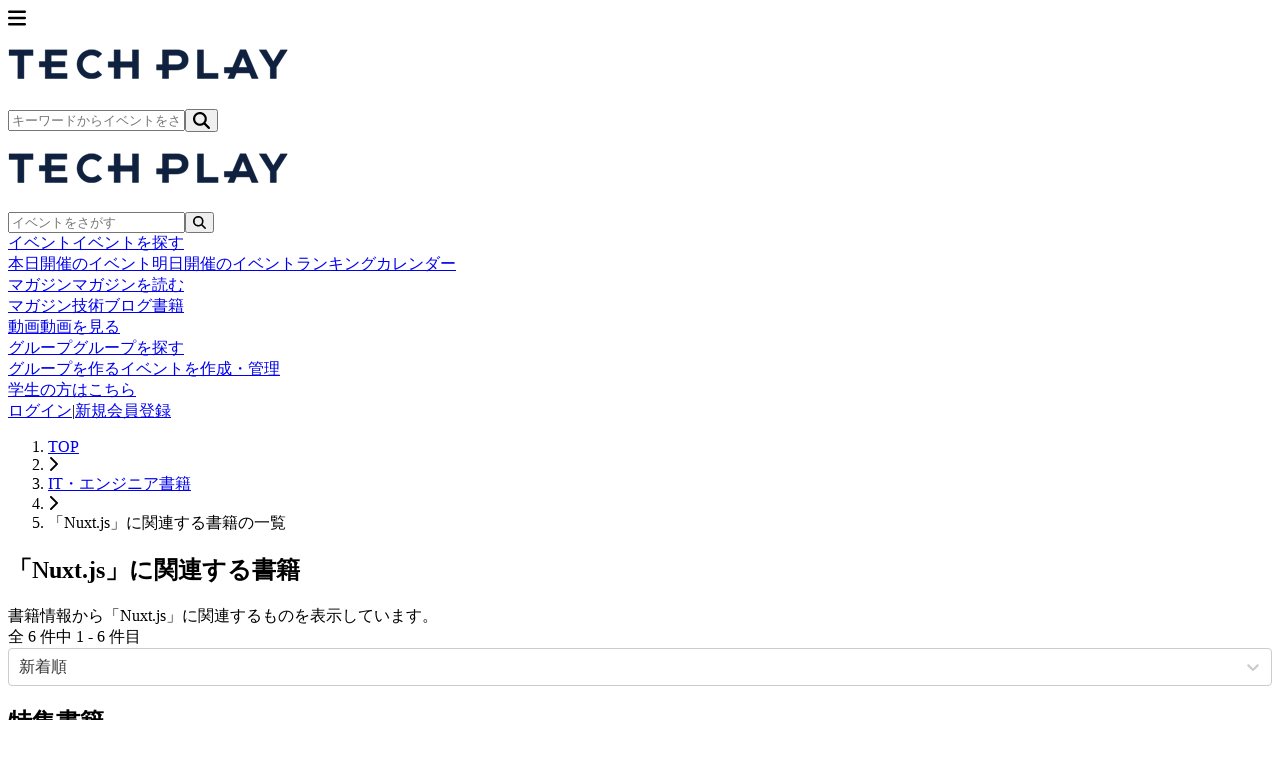

--- FILE ---
content_type: text/html; charset=UTF-8
request_url: https://techplay.jp/book/tag/nuxtjs
body_size: 13655
content:
<!DOCTYPE html>
<html lang="ja">
    <head>
        <meta charset="utf-8">
                <script>
            var dataLayer = dataLayer || [];
                            dataLayer.push({ 'login': 'no', 'user_id': null });
            
            (function(w,d,s,l,i){w[l]=w[l]||[];w[l].push({'gtm.start':
                new Date().getTime(),event:'gtm.js'});var f=d.getElementsByTagName(s)[0],
                j=d.createElement(s),dl=l!='dataLayer'?'&l='+l:'';j.async=true;j.src=
                '//www.googletagmanager.com/gtm.js?id='+i+dl;f.parentNode.insertBefore(j,f);
            })(window,document,'script','dataLayer','GTM-K37XWQ');
        </script>
        
        <meta name="viewport" content="width=device-width, initial-scale=1">
        <meta name="author" content="TECH PLAY" />
        <meta property="fb:app_id" content="703735426307641" />

        <link href="https://fonts.googleapis.com/css?family=Noto+Sans+JP:400,700&amp;subset=japanese" rel="stylesheet">

                <link rel="preload" as="style" href="https://techplay.jp/webv2/assets/46f725a/build/assets/app-Z-MqtM7W.css" /><link rel="modulepreload" href="https://techplay.jp/webv2/assets/46f725a/build/assets/app-GdQIrOuH.js" /><link rel="modulepreload" href="https://techplay.jp/webv2/assets/46f725a/build/assets/index-zjQNiwSG.js" /><link rel="modulepreload" href="https://techplay.jp/webv2/assets/46f725a/build/assets/index-D5fahZrf.js" /><link rel="modulepreload" href="https://techplay.jp/webv2/assets/46f725a/build/assets/CategorySections-DDN_Zk0l.js" /><link rel="modulepreload" href="https://techplay.jp/webv2/assets/46f725a/build/assets/FeatureBook-ByhuaZvS.js" /><link rel="modulepreload" href="https://techplay.jp/webv2/assets/46f725a/build/assets/index-BSjEnRBm.js" /><link rel="modulepreload" href="https://techplay.jp/webv2/assets/46f725a/build/assets/MobileBookSearchForm-bdGNgKej.js" /><link rel="modulepreload" href="https://techplay.jp/webv2/assets/46f725a/build/assets/BookLayout-s2bsncX3.js" /><link rel="modulepreload" href="https://techplay.jp/webv2/assets/46f725a/build/assets/BookContentLayout-CPGPgJTN.js" /><link rel="modulepreload" href="https://techplay.jp/webv2/assets/46f725a/build/assets/RecommendBook-LWoC9Xkg.js" /><link rel="modulepreload" href="https://techplay.jp/webv2/assets/46f725a/build/assets/BookCategoryPicker-2MA_eEk_.js" /><link rel="modulepreload" href="https://techplay.jp/webv2/assets/46f725a/build/assets/book-CA24jxuE.js" /><link rel="modulepreload" href="https://techplay.jp/webv2/assets/46f725a/build/assets/BookTagPicker-2TrJDiL3.js" /><link rel="modulepreload" href="https://techplay.jp/webv2/assets/46f725a/build/assets/RankingLayout-BzmTgJ4d.js" /><link rel="modulepreload" href="https://techplay.jp/webv2/assets/46f725a/build/assets/SimpleLayout-D7DNlVoM.js" /><link rel="modulepreload" href="https://techplay.jp/webv2/assets/46f725a/build/assets/MypageLayout-CmDEfN2u.js" /><link rel="modulepreload" href="https://techplay.jp/webv2/assets/46f725a/build/assets/index-CpcjxBRg.js" /><link rel="stylesheet" href="https://techplay.jp/webv2/assets/46f725a/build/assets/app-Z-MqtM7W.css" /><script type="module" src="https://techplay.jp/webv2/assets/46f725a/build/assets/app-GdQIrOuH.js"></script><script type="module" src="https://techplay.jp/webv2/assets/46f725a/build/assets/index-zjQNiwSG.js"></script>
<script>
     window.addEventListener('load', () => window.setTimeout(() => {
        const makeLink = (asset) => {
            const link = document.createElement('link')

            Object.keys(asset).forEach((attribute) => {
                link.setAttribute(attribute, asset[attribute])
            })

            return link
        }

        const loadNext = (assets, count) => window.setTimeout(() => {
            if (count > assets.length) {
                count = assets.length

                if (count === 0) {
                    return
                }
            }

            const fragment = new DocumentFragment

            while (count > 0) {
                const link = makeLink(assets.shift())
                fragment.append(link)
                count--

                if (assets.length) {
                    link.onload = () => loadNext(assets, 1)
                    link.onerror = () => loadNext(assets, 1)
                }
            }

            document.head.append(fragment)
        })

        loadNext(JSON.parse('[{\u0022rel\u0022:\u0022prefetch\u0022,\u0022href\u0022:\u0022https:\\\/\\\/techplay.jp\\\/webv2\\\/assets\\\/46f725a\\\/build\\\/assets\\\/BusinessSection-DhuJqsIN.js\u0022,\u0022fetchpriority\u0022:\u0022low\u0022},{\u0022rel\u0022:\u0022prefetch\u0022,\u0022href\u0022:\u0022https:\\\/\\\/techplay.jp\\\/webv2\\\/assets\\\/46f725a\\\/build\\\/assets\\\/ConnectSection-CZdZdoN4.js\u0022,\u0022fetchpriority\u0022:\u0022low\u0022},{\u0022rel\u0022:\u0022prefetch\u0022,\u0022href\u0022:\u0022https:\\\/\\\/techplay.jp\\\/webv2\\\/assets\\\/46f725a\\\/build\\\/assets\\\/FeatureCard-DH1Igrl0.js\u0022,\u0022fetchpriority\u0022:\u0022low\u0022},{\u0022rel\u0022:\u0022prefetch\u0022,\u0022href\u0022:\u0022https:\\\/\\\/techplay.jp\\\/webv2\\\/assets\\\/46f725a\\\/build\\\/assets\\\/HeroSection-COKr0xkP.js\u0022,\u0022fetchpriority\u0022:\u0022low\u0022},{\u0022rel\u0022:\u0022prefetch\u0022,\u0022href\u0022:\u0022https:\\\/\\\/techplay.jp\\\/webv2\\\/assets\\\/46f725a\\\/build\\\/assets\\\/LearnSection-OEJ_bcOk.js\u0022,\u0022fetchpriority\u0022:\u0022low\u0022},{\u0022rel\u0022:\u0022prefetch\u0022,\u0022href\u0022:\u0022https:\\\/\\\/techplay.jp\\\/webv2\\\/assets\\\/46f725a\\\/build\\\/assets\\\/PublishSection-B0RcFX3Z.js\u0022,\u0022fetchpriority\u0022:\u0022low\u0022},{\u0022rel\u0022:\u0022prefetch\u0022,\u0022href\u0022:\u0022https:\\\/\\\/techplay.jp\\\/webv2\\\/assets\\\/46f725a\\\/build\\\/assets\\\/index-DiaJVbhp.js\u0022,\u0022fetchpriority\u0022:\u0022low\u0022},{\u0022rel\u0022:\u0022prefetch\u0022,\u0022href\u0022:\u0022https:\\\/\\\/techplay.jp\\\/webv2\\\/assets\\\/46f725a\\\/build\\\/assets\\\/index-CE8YwZZ0.js\u0022,\u0022fetchpriority\u0022:\u0022low\u0022},{\u0022rel\u0022:\u0022prefetch\u0022,\u0022href\u0022:\u0022https:\\\/\\\/techplay.jp\\\/webv2\\\/assets\\\/46f725a\\\/build\\\/assets\\\/index-BLBzH_6x.js\u0022,\u0022fetchpriority\u0022:\u0022low\u0022},{\u0022rel\u0022:\u0022prefetch\u0022,\u0022href\u0022:\u0022https:\\\/\\\/techplay.jp\\\/webv2\\\/assets\\\/46f725a\\\/build\\\/assets\\\/index-C02Q9QHC.js\u0022,\u0022fetchpriority\u0022:\u0022low\u0022},{\u0022rel\u0022:\u0022prefetch\u0022,\u0022href\u0022:\u0022https:\\\/\\\/techplay.jp\\\/webv2\\\/assets\\\/46f725a\\\/build\\\/assets\\\/index-CADGp-83.js\u0022,\u0022fetchpriority\u0022:\u0022low\u0022},{\u0022rel\u0022:\u0022prefetch\u0022,\u0022href\u0022:\u0022https:\\\/\\\/techplay.jp\\\/webv2\\\/assets\\\/46f725a\\\/build\\\/assets\\\/index-6BV_nr0l.js\u0022,\u0022fetchpriority\u0022:\u0022low\u0022},{\u0022rel\u0022:\u0022prefetch\u0022,\u0022href\u0022:\u0022https:\\\/\\\/techplay.jp\\\/webv2\\\/assets\\\/46f725a\\\/build\\\/assets\\\/index-s-mRWSx1.js\u0022,\u0022fetchpriority\u0022:\u0022low\u0022},{\u0022rel\u0022:\u0022prefetch\u0022,\u0022href\u0022:\u0022https:\\\/\\\/techplay.jp\\\/webv2\\\/assets\\\/46f725a\\\/build\\\/assets\\\/AnswerPreviewSection-C_YSYPIs.js\u0022,\u0022fetchpriority\u0022:\u0022low\u0022},{\u0022rel\u0022:\u0022prefetch\u0022,\u0022href\u0022:\u0022https:\\\/\\\/techplay.jp\\\/webv2\\\/assets\\\/46f725a\\\/build\\\/assets\\\/CategorySelectionSection-DZ5ew1Ug.js\u0022,\u0022fetchpriority\u0022:\u0022low\u0022},{\u0022rel\u0022:\u0022prefetch\u0022,\u0022href\u0022:\u0022https:\\\/\\\/techplay.jp\\\/webv2\\\/assets\\\/46f725a\\\/build\\\/assets\\\/CategorySelector-CSLDNuUi.js\u0022,\u0022fetchpriority\u0022:\u0022low\u0022},{\u0022rel\u0022:\u0022prefetch\u0022,\u0022href\u0022:\u0022https:\\\/\\\/techplay.jp\\\/webv2\\\/assets\\\/46f725a\\\/build\\\/assets\\\/QuestionField.stories-B-LXHomz.js\u0022,\u0022fetchpriority\u0022:\u0022low\u0022},{\u0022rel\u0022:\u0022prefetch\u0022,\u0022href\u0022:\u0022https:\\\/\\\/techplay.jp\\\/webv2\\\/assets\\\/46f725a\\\/build\\\/assets\\\/index-BFMRcFLv.js\u0022,\u0022fetchpriority\u0022:\u0022low\u0022},{\u0022rel\u0022:\u0022prefetch\u0022,\u0022href\u0022:\u0022https:\\\/\\\/techplay.jp\\\/webv2\\\/assets\\\/46f725a\\\/build\\\/assets\\\/index-DPspznA3.js\u0022,\u0022fetchpriority\u0022:\u0022low\u0022},{\u0022rel\u0022:\u0022prefetch\u0022,\u0022href\u0022:\u0022https:\\\/\\\/techplay.jp\\\/webv2\\\/assets\\\/46f725a\\\/build\\\/assets\\\/QuestionForm-753gSoQk.js\u0022,\u0022fetchpriority\u0022:\u0022low\u0022},{\u0022rel\u0022:\u0022prefetch\u0022,\u0022href\u0022:\u0022https:\\\/\\\/techplay.jp\\\/webv2\\\/assets\\\/46f725a\\\/build\\\/assets\\\/QuestionSection-D8zsC3rg.js\u0022,\u0022fetchpriority\u0022:\u0022low\u0022},{\u0022rel\u0022:\u0022prefetch\u0022,\u0022href\u0022:\u0022https:\\\/\\\/techplay.jp\\\/webv2\\\/assets\\\/46f725a\\\/build\\\/assets\\\/RadioGroup.stories-CbDlunWi.js\u0022,\u0022fetchpriority\u0022:\u0022low\u0022},{\u0022rel\u0022:\u0022prefetch\u0022,\u0022href\u0022:\u0022https:\\\/\\\/techplay.jp\\\/webv2\\\/assets\\\/46f725a\\\/build\\\/assets\\\/index-CQknuoy4.js\u0022,\u0022fetchpriority\u0022:\u0022low\u0022},{\u0022rel\u0022:\u0022prefetch\u0022,\u0022href\u0022:\u0022https:\\\/\\\/techplay.jp\\\/webv2\\\/assets\\\/46f725a\\\/build\\\/assets\\\/ResultSection-B9vZcBXp.js\u0022,\u0022fetchpriority\u0022:\u0022low\u0022},{\u0022rel\u0022:\u0022prefetch\u0022,\u0022href\u0022:\u0022https:\\\/\\\/techplay.jp\\\/webv2\\\/assets\\\/46f725a\\\/build\\\/assets\\\/index-HHjSCG7A.js\u0022,\u0022fetchpriority\u0022:\u0022low\u0022},{\u0022rel\u0022:\u0022prefetch\u0022,\u0022href\u0022:\u0022https:\\\/\\\/techplay.jp\\\/webv2\\\/assets\\\/46f725a\\\/build\\\/assets\\\/react-google-recaptcha-v3.esm-CkzXCaXv.js\u0022,\u0022fetchpriority\u0022:\u0022low\u0022},{\u0022rel\u0022:\u0022prefetch\u0022,\u0022href\u0022:\u0022https:\\\/\\\/techplay.jp\\\/webv2\\\/assets\\\/46f725a\\\/build\\\/assets\\\/index--s5GbASb.js\u0022,\u0022fetchpriority\u0022:\u0022low\u0022},{\u0022rel\u0022:\u0022prefetch\u0022,\u0022href\u0022:\u0022https:\\\/\\\/techplay.jp\\\/webv2\\\/assets\\\/46f725a\\\/build\\\/assets\\\/circle-alert-DIIiPzzw.js\u0022,\u0022fetchpriority\u0022:\u0022low\u0022},{\u0022rel\u0022:\u0022prefetch\u0022,\u0022href\u0022:\u0022https:\\\/\\\/techplay.jp\\\/webv2\\\/assets\\\/46f725a\\\/build\\\/assets\\\/index-MqF3ItPX.js\u0022,\u0022fetchpriority\u0022:\u0022low\u0022},{\u0022rel\u0022:\u0022prefetch\u0022,\u0022href\u0022:\u0022https:\\\/\\\/techplay.jp\\\/webv2\\\/assets\\\/46f725a\\\/build\\\/assets\\\/index-C04qs7Z9.js\u0022,\u0022fetchpriority\u0022:\u0022low\u0022},{\u0022rel\u0022:\u0022prefetch\u0022,\u0022href\u0022:\u0022https:\\\/\\\/techplay.jp\\\/webv2\\\/assets\\\/46f725a\\\/build\\\/assets\\\/index-DgEYwXxz.js\u0022,\u0022fetchpriority\u0022:\u0022low\u0022},{\u0022rel\u0022:\u0022prefetch\u0022,\u0022href\u0022:\u0022https:\\\/\\\/techplay.jp\\\/webv2\\\/assets\\\/46f725a\\\/build\\\/assets\\\/index-C8xPIjOh.js\u0022,\u0022fetchpriority\u0022:\u0022low\u0022},{\u0022rel\u0022:\u0022prefetch\u0022,\u0022href\u0022:\u0022https:\\\/\\\/techplay.jp\\\/webv2\\\/assets\\\/46f725a\\\/build\\\/assets\\\/atoms-Bc5IxZzi.js\u0022,\u0022fetchpriority\u0022:\u0022low\u0022},{\u0022rel\u0022:\u0022prefetch\u0022,\u0022href\u0022:\u0022https:\\\/\\\/techplay.jp\\\/webv2\\\/assets\\\/46f725a\\\/build\\\/assets\\\/utils-Z5qDSC0p.js\u0022,\u0022fetchpriority\u0022:\u0022low\u0022},{\u0022rel\u0022:\u0022prefetch\u0022,\u0022href\u0022:\u0022https:\\\/\\\/techplay.jp\\\/webv2\\\/assets\\\/46f725a\\\/build\\\/assets\\\/ConfirmStep-Bp1uzWrr.js\u0022,\u0022fetchpriority\u0022:\u0022low\u0022},{\u0022rel\u0022:\u0022prefetch\u0022,\u0022href\u0022:\u0022https:\\\/\\\/techplay.jp\\\/webv2\\\/assets\\\/46f725a\\\/build\\\/assets\\\/index-HQ8vG12F.js\u0022,\u0022fetchpriority\u0022:\u0022low\u0022},{\u0022rel\u0022:\u0022prefetch\u0022,\u0022href\u0022:\u0022https:\\\/\\\/techplay.jp\\\/webv2\\\/assets\\\/46f725a\\\/build\\\/assets\\\/organizerUserInviteMail-DG8qQvf9.js\u0022,\u0022fetchpriority\u0022:\u0022low\u0022},{\u0022rel\u0022:\u0022prefetch\u0022,\u0022href\u0022:\u0022https:\\\/\\\/techplay.jp\\\/webv2\\\/assets\\\/46f725a\\\/build\\\/assets\\\/CommunityForm-BQGTcmQQ.js\u0022,\u0022fetchpriority\u0022:\u0022low\u0022},{\u0022rel\u0022:\u0022prefetch\u0022,\u0022href\u0022:\u0022https:\\\/\\\/techplay.jp\\\/webv2\\\/assets\\\/46f725a\\\/build\\\/assets\\\/index-DcghalFj.js\u0022,\u0022fetchpriority\u0022:\u0022low\u0022},{\u0022rel\u0022:\u0022prefetch\u0022,\u0022href\u0022:\u0022https:\\\/\\\/techplay.jp\\\/webv2\\\/assets\\\/46f725a\\\/build\\\/assets\\\/index-CIS3rLq4.js\u0022,\u0022fetchpriority\u0022:\u0022low\u0022},{\u0022rel\u0022:\u0022prefetch\u0022,\u0022href\u0022:\u0022https:\\\/\\\/techplay.jp\\\/webv2\\\/assets\\\/46f725a\\\/build\\\/assets\\\/CTASection-BA2wLSTe.js\u0022,\u0022fetchpriority\u0022:\u0022low\u0022},{\u0022rel\u0022:\u0022prefetch\u0022,\u0022href\u0022:\u0022https:\\\/\\\/techplay.jp\\\/webv2\\\/assets\\\/46f725a\\\/build\\\/assets\\\/FAQSection-DYwEx-lr.js\u0022,\u0022fetchpriority\u0022:\u0022low\u0022},{\u0022rel\u0022:\u0022prefetch\u0022,\u0022href\u0022:\u0022https:\\\/\\\/techplay.jp\\\/webv2\\\/assets\\\/46f725a\\\/build\\\/assets\\\/FeatureSection-DnTQrjq9.js\u0022,\u0022fetchpriority\u0022:\u0022low\u0022},{\u0022rel\u0022:\u0022prefetch\u0022,\u0022href\u0022:\u0022https:\\\/\\\/techplay.jp\\\/webv2\\\/assets\\\/46f725a\\\/build\\\/assets\\\/HeroSection-BMMoAdh3.js\u0022,\u0022fetchpriority\u0022:\u0022low\u0022},{\u0022rel\u0022:\u0022prefetch\u0022,\u0022href\u0022:\u0022https:\\\/\\\/techplay.jp\\\/webv2\\\/assets\\\/46f725a\\\/build\\\/assets\\\/NoticeSection-Bo42lezv.js\u0022,\u0022fetchpriority\u0022:\u0022low\u0022},{\u0022rel\u0022:\u0022prefetch\u0022,\u0022href\u0022:\u0022https:\\\/\\\/techplay.jp\\\/webv2\\\/assets\\\/46f725a\\\/build\\\/assets\\\/ProcessSection-DWQZGADz.js\u0022,\u0022fetchpriority\u0022:\u0022low\u0022},{\u0022rel\u0022:\u0022prefetch\u0022,\u0022href\u0022:\u0022https:\\\/\\\/techplay.jp\\\/webv2\\\/assets\\\/46f725a\\\/build\\\/assets\\\/index-DmdOTj9A.js\u0022,\u0022fetchpriority\u0022:\u0022low\u0022},{\u0022rel\u0022:\u0022prefetch\u0022,\u0022href\u0022:\u0022https:\\\/\\\/techplay.jp\\\/webv2\\\/assets\\\/46f725a\\\/build\\\/assets\\\/index-BRyTZcIc.js\u0022,\u0022fetchpriority\u0022:\u0022low\u0022},{\u0022rel\u0022:\u0022prefetch\u0022,\u0022href\u0022:\u0022https:\\\/\\\/techplay.jp\\\/webv2\\\/assets\\\/46f725a\\\/build\\\/assets\\\/index-DEUFM_kp.js\u0022,\u0022fetchpriority\u0022:\u0022low\u0022},{\u0022rel\u0022:\u0022prefetch\u0022,\u0022href\u0022:\u0022https:\\\/\\\/techplay.jp\\\/webv2\\\/assets\\\/46f725a\\\/build\\\/assets\\\/atoms-COFFCXY9.js\u0022,\u0022fetchpriority\u0022:\u0022low\u0022},{\u0022rel\u0022:\u0022prefetch\u0022,\u0022href\u0022:\u0022https:\\\/\\\/techplay.jp\\\/webv2\\\/assets\\\/46f725a\\\/build\\\/assets\\\/ConfirmStep-B_N00df1.js\u0022,\u0022fetchpriority\u0022:\u0022low\u0022},{\u0022rel\u0022:\u0022prefetch\u0022,\u0022href\u0022:\u0022https:\\\/\\\/techplay.jp\\\/webv2\\\/assets\\\/46f725a\\\/build\\\/assets\\\/index-CnQtQZNA.js\u0022,\u0022fetchpriority\u0022:\u0022low\u0022},{\u0022rel\u0022:\u0022prefetch\u0022,\u0022href\u0022:\u0022https:\\\/\\\/techplay.jp\\\/webv2\\\/assets\\\/46f725a\\\/build\\\/assets\\\/CompanyEntryForm-CgpRhy7Q.js\u0022,\u0022fetchpriority\u0022:\u0022low\u0022},{\u0022rel\u0022:\u0022prefetch\u0022,\u0022href\u0022:\u0022https:\\\/\\\/techplay.jp\\\/webv2\\\/assets\\\/46f725a\\\/build\\\/assets\\\/index-Br4hOQRr.js\u0022,\u0022fetchpriority\u0022:\u0022low\u0022},{\u0022rel\u0022:\u0022prefetch\u0022,\u0022href\u0022:\u0022https:\\\/\\\/techplay.jp\\\/webv2\\\/assets\\\/46f725a\\\/build\\\/assets\\\/index-B6xiEm_d.js\u0022,\u0022fetchpriority\u0022:\u0022low\u0022},{\u0022rel\u0022:\u0022prefetch\u0022,\u0022href\u0022:\u0022https:\\\/\\\/techplay.jp\\\/webv2\\\/assets\\\/46f725a\\\/build\\\/assets\\\/index-CPnWo1Dc.js\u0022,\u0022fetchpriority\u0022:\u0022low\u0022},{\u0022rel\u0022:\u0022prefetch\u0022,\u0022href\u0022:\u0022https:\\\/\\\/techplay.jp\\\/webv2\\\/assets\\\/46f725a\\\/build\\\/assets\\\/index-IEnnmw_g.js\u0022,\u0022fetchpriority\u0022:\u0022low\u0022},{\u0022rel\u0022:\u0022prefetch\u0022,\u0022href\u0022:\u0022https:\\\/\\\/techplay.jp\\\/webv2\\\/assets\\\/46f725a\\\/build\\\/assets\\\/index-BY5C3KYq.js\u0022,\u0022fetchpriority\u0022:\u0022low\u0022},{\u0022rel\u0022:\u0022prefetch\u0022,\u0022href\u0022:\u0022https:\\\/\\\/techplay.jp\\\/webv2\\\/assets\\\/46f725a\\\/build\\\/assets\\\/index-C5p7KR8n.js\u0022,\u0022fetchpriority\u0022:\u0022low\u0022},{\u0022rel\u0022:\u0022prefetch\u0022,\u0022href\u0022:\u0022https:\\\/\\\/techplay.jp\\\/webv2\\\/assets\\\/46f725a\\\/build\\\/assets\\\/index-CsqZ96On.js\u0022,\u0022fetchpriority\u0022:\u0022low\u0022},{\u0022rel\u0022:\u0022prefetch\u0022,\u0022href\u0022:\u0022https:\\\/\\\/techplay.jp\\\/webv2\\\/assets\\\/46f725a\\\/build\\\/assets\\\/index-CAbH5nh5.js\u0022,\u0022fetchpriority\u0022:\u0022low\u0022},{\u0022rel\u0022:\u0022prefetch\u0022,\u0022href\u0022:\u0022https:\\\/\\\/techplay.jp\\\/webv2\\\/assets\\\/46f725a\\\/build\\\/assets\\\/index-CG01fCov.js\u0022,\u0022fetchpriority\u0022:\u0022low\u0022},{\u0022rel\u0022:\u0022prefetch\u0022,\u0022href\u0022:\u0022https:\\\/\\\/techplay.jp\\\/webv2\\\/assets\\\/46f725a\\\/build\\\/assets\\\/index-CdT0dNjR.js\u0022,\u0022fetchpriority\u0022:\u0022low\u0022},{\u0022rel\u0022:\u0022prefetch\u0022,\u0022href\u0022:\u0022https:\\\/\\\/techplay.jp\\\/webv2\\\/assets\\\/46f725a\\\/build\\\/assets\\\/index-FNKMF9ZG.js\u0022,\u0022fetchpriority\u0022:\u0022low\u0022},{\u0022rel\u0022:\u0022prefetch\u0022,\u0022href\u0022:\u0022https:\\\/\\\/techplay.jp\\\/webv2\\\/assets\\\/46f725a\\\/build\\\/assets\\\/index-D9AEddHM.js\u0022,\u0022fetchpriority\u0022:\u0022low\u0022},{\u0022rel\u0022:\u0022prefetch\u0022,\u0022href\u0022:\u0022https:\\\/\\\/techplay.jp\\\/webv2\\\/assets\\\/46f725a\\\/build\\\/assets\\\/CompanyTerms20241202-CmcgkEoH.js\u0022,\u0022fetchpriority\u0022:\u0022low\u0022},{\u0022rel\u0022:\u0022prefetch\u0022,\u0022href\u0022:\u0022https:\\\/\\\/techplay.jp\\\/webv2\\\/assets\\\/46f725a\\\/build\\\/assets\\\/SectionTitle-CL3TdRLj.js\u0022,\u0022fetchpriority\u0022:\u0022low\u0022},{\u0022rel\u0022:\u0022prefetch\u0022,\u0022href\u0022:\u0022https:\\\/\\\/techplay.jp\\\/webv2\\\/assets\\\/46f725a\\\/build\\\/assets\\\/index-B1oTTBt3.js\u0022,\u0022fetchpriority\u0022:\u0022low\u0022},{\u0022rel\u0022:\u0022prefetch\u0022,\u0022href\u0022:\u0022https:\\\/\\\/techplay.jp\\\/webv2\\\/assets\\\/46f725a\\\/build\\\/assets\\\/index-DsE0j5t8.js\u0022,\u0022fetchpriority\u0022:\u0022low\u0022},{\u0022rel\u0022:\u0022prefetch\u0022,\u0022href\u0022:\u0022https:\\\/\\\/techplay.jp\\\/webv2\\\/assets\\\/46f725a\\\/build\\\/assets\\\/Privacy20240625-BlAwoPqm.js\u0022,\u0022fetchpriority\u0022:\u0022low\u0022},{\u0022rel\u0022:\u0022prefetch\u0022,\u0022href\u0022:\u0022https:\\\/\\\/techplay.jp\\\/webv2\\\/assets\\\/46f725a\\\/build\\\/assets\\\/layout-DFFC8SRa.js\u0022,\u0022fetchpriority\u0022:\u0022low\u0022},{\u0022rel\u0022:\u0022prefetch\u0022,\u0022href\u0022:\u0022https:\\\/\\\/techplay.jp\\\/webv2\\\/assets\\\/46f725a\\\/build\\\/assets\\\/index-DrquD5Wp.js\u0022,\u0022fetchpriority\u0022:\u0022low\u0022},{\u0022rel\u0022:\u0022prefetch\u0022,\u0022href\u0022:\u0022https:\\\/\\\/techplay.jp\\\/webv2\\\/assets\\\/46f725a\\\/build\\\/assets\\\/OrganizerCard-DKFt_Z6p.js\u0022,\u0022fetchpriority\u0022:\u0022low\u0022},{\u0022rel\u0022:\u0022prefetch\u0022,\u0022href\u0022:\u0022https:\\\/\\\/techplay.jp\\\/webv2\\\/assets\\\/46f725a\\\/build\\\/assets\\\/subscribe-Bb9En7tG.js\u0022,\u0022fetchpriority\u0022:\u0022low\u0022},{\u0022rel\u0022:\u0022prefetch\u0022,\u0022href\u0022:\u0022https:\\\/\\\/techplay.jp\\\/webv2\\\/assets\\\/46f725a\\\/build\\\/assets\\\/OrganizerListItem-BzBGT1B1.js\u0022,\u0022fetchpriority\u0022:\u0022low\u0022},{\u0022rel\u0022:\u0022prefetch\u0022,\u0022href\u0022:\u0022https:\\\/\\\/techplay.jp\\\/webv2\\\/assets\\\/46f725a\\\/build\\\/assets\\\/index-B_08sj2e.js\u0022,\u0022fetchpriority\u0022:\u0022low\u0022},{\u0022rel\u0022:\u0022prefetch\u0022,\u0022href\u0022:\u0022https:\\\/\\\/techplay.jp\\\/webv2\\\/assets\\\/46f725a\\\/build\\\/assets\\\/index-80Z_8NA8.js\u0022,\u0022fetchpriority\u0022:\u0022low\u0022},{\u0022rel\u0022:\u0022prefetch\u0022,\u0022href\u0022:\u0022https:\\\/\\\/techplay.jp\\\/webv2\\\/assets\\\/46f725a\\\/build\\\/assets\\\/information-8o20a3To.js\u0022,\u0022fetchpriority\u0022:\u0022low\u0022},{\u0022rel\u0022:\u0022prefetch\u0022,\u0022href\u0022:\u0022https:\\\/\\\/techplay.jp\\\/webv2\\\/assets\\\/46f725a\\\/build\\\/assets\\\/index-UdqJpr6B.js\u0022,\u0022fetchpriority\u0022:\u0022low\u0022},{\u0022rel\u0022:\u0022prefetch\u0022,\u0022href\u0022:\u0022https:\\\/\\\/techplay.jp\\\/webv2\\\/assets\\\/46f725a\\\/build\\\/assets\\\/index-BxEf0qGU.js\u0022,\u0022fetchpriority\u0022:\u0022low\u0022},{\u0022rel\u0022:\u0022prefetch\u0022,\u0022href\u0022:\u0022https:\\\/\\\/techplay.jp\\\/webv2\\\/assets\\\/46f725a\\\/build\\\/assets\\\/index.stories-C7NqtEVU.js\u0022,\u0022fetchpriority\u0022:\u0022low\u0022},{\u0022rel\u0022:\u0022prefetch\u0022,\u0022href\u0022:\u0022https:\\\/\\\/techplay.jp\\\/webv2\\\/assets\\\/46f725a\\\/build\\\/assets\\\/index-nD2aCFuI.js\u0022,\u0022fetchpriority\u0022:\u0022low\u0022},{\u0022rel\u0022:\u0022prefetch\u0022,\u0022href\u0022:\u0022https:\\\/\\\/techplay.jp\\\/webv2\\\/assets\\\/46f725a\\\/build\\\/assets\\\/index-Biqit9iL.js\u0022,\u0022fetchpriority\u0022:\u0022low\u0022},{\u0022rel\u0022:\u0022prefetch\u0022,\u0022href\u0022:\u0022https:\\\/\\\/techplay.jp\\\/webv2\\\/assets\\\/46f725a\\\/build\\\/assets\\\/EmptyState-B4fZ4ujb.js\u0022,\u0022fetchpriority\u0022:\u0022low\u0022},{\u0022rel\u0022:\u0022prefetch\u0022,\u0022href\u0022:\u0022https:\\\/\\\/techplay.jp\\\/webv2\\\/assets\\\/46f725a\\\/build\\\/assets\\\/index-eghDx6ln.js\u0022,\u0022fetchpriority\u0022:\u0022low\u0022},{\u0022rel\u0022:\u0022prefetch\u0022,\u0022href\u0022:\u0022https:\\\/\\\/techplay.jp\\\/webv2\\\/assets\\\/46f725a\\\/build\\\/assets\\\/EmptyState-6z9b8kra.js\u0022,\u0022fetchpriority\u0022:\u0022low\u0022},{\u0022rel\u0022:\u0022prefetch\u0022,\u0022href\u0022:\u0022https:\\\/\\\/techplay.jp\\\/webv2\\\/assets\\\/46f725a\\\/build\\\/assets\\\/index-DcpjEMuc.js\u0022,\u0022fetchpriority\u0022:\u0022low\u0022},{\u0022rel\u0022:\u0022prefetch\u0022,\u0022href\u0022:\u0022https:\\\/\\\/techplay.jp\\\/webv2\\\/assets\\\/46f725a\\\/build\\\/assets\\\/index-S1l0PPVQ.js\u0022,\u0022fetchpriority\u0022:\u0022low\u0022},{\u0022rel\u0022:\u0022prefetch\u0022,\u0022href\u0022:\u0022https:\\\/\\\/techplay.jp\\\/webv2\\\/assets\\\/46f725a\\\/build\\\/assets\\\/index-BJqUHuB9.js\u0022,\u0022fetchpriority\u0022:\u0022low\u0022},{\u0022rel\u0022:\u0022prefetch\u0022,\u0022href\u0022:\u0022https:\\\/\\\/techplay.jp\\\/webv2\\\/assets\\\/46f725a\\\/build\\\/assets\\\/ProfileEditForm-B4GTHQtA.js\u0022,\u0022fetchpriority\u0022:\u0022low\u0022},{\u0022rel\u0022:\u0022prefetch\u0022,\u0022href\u0022:\u0022https:\\\/\\\/techplay.jp\\\/webv2\\\/assets\\\/46f725a\\\/build\\\/assets\\\/index-Cqgw4iFJ.js\u0022,\u0022fetchpriority\u0022:\u0022low\u0022},{\u0022rel\u0022:\u0022prefetch\u0022,\u0022href\u0022:\u0022https:\\\/\\\/techplay.jp\\\/webv2\\\/assets\\\/46f725a\\\/build\\\/assets\\\/ProfileDisplaySection-CS1VKODS.js\u0022,\u0022fetchpriority\u0022:\u0022low\u0022},{\u0022rel\u0022:\u0022prefetch\u0022,\u0022href\u0022:\u0022https:\\\/\\\/techplay.jp\\\/webv2\\\/assets\\\/46f725a\\\/build\\\/assets\\\/ProfileField-pYwAzDVh.js\u0022,\u0022fetchpriority\u0022:\u0022low\u0022},{\u0022rel\u0022:\u0022prefetch\u0022,\u0022href\u0022:\u0022https:\\\/\\\/techplay.jp\\\/webv2\\\/assets\\\/46f725a\\\/build\\\/assets\\\/SocialLinksSection-ATJ2bAsG.js\u0022,\u0022fetchpriority\u0022:\u0022low\u0022},{\u0022rel\u0022:\u0022prefetch\u0022,\u0022href\u0022:\u0022https:\\\/\\\/techplay.jp\\\/webv2\\\/assets\\\/46f725a\\\/build\\\/assets\\\/index-BzmLkGnS.js\u0022,\u0022fetchpriority\u0022:\u0022low\u0022},{\u0022rel\u0022:\u0022prefetch\u0022,\u0022href\u0022:\u0022https:\\\/\\\/techplay.jp\\\/webv2\\\/assets\\\/46f725a\\\/build\\\/assets\\\/UserSettingEditSection-CCbv7Gxq.js\u0022,\u0022fetchpriority\u0022:\u0022low\u0022},{\u0022rel\u0022:\u0022prefetch\u0022,\u0022href\u0022:\u0022https:\\\/\\\/techplay.jp\\\/webv2\\\/assets\\\/46f725a\\\/build\\\/assets\\\/index-BIkdrP3w.js\u0022,\u0022fetchpriority\u0022:\u0022low\u0022},{\u0022rel\u0022:\u0022prefetch\u0022,\u0022href\u0022:\u0022https:\\\/\\\/techplay.jp\\\/webv2\\\/assets\\\/46f725a\\\/build\\\/assets\\\/UserSettingSection-DQGDSV6e.js\u0022,\u0022fetchpriority\u0022:\u0022low\u0022},{\u0022rel\u0022:\u0022prefetch\u0022,\u0022href\u0022:\u0022https:\\\/\\\/techplay.jp\\\/webv2\\\/assets\\\/46f725a\\\/build\\\/assets\\\/index-BrJmz5UP.js\u0022,\u0022fetchpriority\u0022:\u0022low\u0022},{\u0022rel\u0022:\u0022prefetch\u0022,\u0022href\u0022:\u0022https:\\\/\\\/techplay.jp\\\/webv2\\\/assets\\\/46f725a\\\/build\\\/assets\\\/index-Dz53DBnO.js\u0022,\u0022fetchpriority\u0022:\u0022low\u0022},{\u0022rel\u0022:\u0022prefetch\u0022,\u0022href\u0022:\u0022https:\\\/\\\/techplay.jp\\\/webv2\\\/assets\\\/46f725a\\\/build\\\/assets\\\/index-QUpOEW-E.js\u0022,\u0022fetchpriority\u0022:\u0022low\u0022},{\u0022rel\u0022:\u0022prefetch\u0022,\u0022href\u0022:\u0022https:\\\/\\\/techplay.jp\\\/webv2\\\/assets\\\/46f725a\\\/build\\\/assets\\\/RequestForm-3CUir94A.js\u0022,\u0022fetchpriority\u0022:\u0022low\u0022},{\u0022rel\u0022:\u0022prefetch\u0022,\u0022href\u0022:\u0022https:\\\/\\\/techplay.jp\\\/webv2\\\/assets\\\/46f725a\\\/build\\\/assets\\\/index-DEwbxrsR.js\u0022,\u0022fetchpriority\u0022:\u0022low\u0022},{\u0022rel\u0022:\u0022prefetch\u0022,\u0022href\u0022:\u0022https:\\\/\\\/techplay.jp\\\/webv2\\\/assets\\\/46f725a\\\/build\\\/assets\\\/ResetForm-CeU7bJWw.js\u0022,\u0022fetchpriority\u0022:\u0022low\u0022},{\u0022rel\u0022:\u0022prefetch\u0022,\u0022href\u0022:\u0022https:\\\/\\\/techplay.jp\\\/webv2\\\/assets\\\/46f725a\\\/build\\\/assets\\\/index-DTW622FE.js\u0022,\u0022fetchpriority\u0022:\u0022low\u0022},{\u0022rel\u0022:\u0022prefetch\u0022,\u0022href\u0022:\u0022https:\\\/\\\/techplay.jp\\\/webv2\\\/assets\\\/46f725a\\\/build\\\/assets\\\/index-C3kcELMi.js\u0022,\u0022fetchpriority\u0022:\u0022low\u0022},{\u0022rel\u0022:\u0022prefetch\u0022,\u0022href\u0022:\u0022https:\\\/\\\/techplay.jp\\\/webv2\\\/assets\\\/46f725a\\\/build\\\/assets\\\/index-BRGoo3Vv.js\u0022,\u0022fetchpriority\u0022:\u0022low\u0022},{\u0022rel\u0022:\u0022prefetch\u0022,\u0022href\u0022:\u0022https:\\\/\\\/techplay.jp\\\/webv2\\\/assets\\\/46f725a\\\/build\\\/assets\\\/index-OdN-54xg.js\u0022,\u0022fetchpriority\u0022:\u0022low\u0022},{\u0022rel\u0022:\u0022prefetch\u0022,\u0022href\u0022:\u0022https:\\\/\\\/techplay.jp\\\/webv2\\\/assets\\\/46f725a\\\/build\\\/assets\\\/index-B9LIz60Q.js\u0022,\u0022fetchpriority\u0022:\u0022low\u0022},{\u0022rel\u0022:\u0022prefetch\u0022,\u0022href\u0022:\u0022https:\\\/\\\/techplay.jp\\\/webv2\\\/assets\\\/46f725a\\\/build\\\/assets\\\/index-CFzhuTTY.js\u0022,\u0022fetchpriority\u0022:\u0022low\u0022},{\u0022rel\u0022:\u0022prefetch\u0022,\u0022href\u0022:\u0022https:\\\/\\\/techplay.jp\\\/webv2\\\/assets\\\/46f725a\\\/build\\\/assets\\\/index-Nc1-rvkX.js\u0022,\u0022fetchpriority\u0022:\u0022low\u0022},{\u0022rel\u0022:\u0022prefetch\u0022,\u0022href\u0022:\u0022https:\\\/\\\/techplay.jp\\\/webv2\\\/assets\\\/46f725a\\\/build\\\/assets\\\/index-fmppW1vH.js\u0022,\u0022fetchpriority\u0022:\u0022low\u0022},{\u0022rel\u0022:\u0022prefetch\u0022,\u0022href\u0022:\u0022https:\\\/\\\/techplay.jp\\\/webv2\\\/assets\\\/46f725a\\\/build\\\/assets\\\/Service20191030-CO9trHYQ.js\u0022,\u0022fetchpriority\u0022:\u0022low\u0022},{\u0022rel\u0022:\u0022prefetch\u0022,\u0022href\u0022:\u0022https:\\\/\\\/techplay.jp\\\/webv2\\\/assets\\\/46f725a\\\/build\\\/assets\\\/AgreeForm-DEElVItL.js\u0022,\u0022fetchpriority\u0022:\u0022low\u0022},{\u0022rel\u0022:\u0022prefetch\u0022,\u0022href\u0022:\u0022https:\\\/\\\/techplay.jp\\\/webv2\\\/assets\\\/46f725a\\\/build\\\/assets\\\/index-DKpVrxHk.js\u0022,\u0022fetchpriority\u0022:\u0022low\u0022},{\u0022rel\u0022:\u0022prefetch\u0022,\u0022href\u0022:\u0022https:\\\/\\\/techplay.jp\\\/webv2\\\/assets\\\/46f725a\\\/build\\\/assets\\\/FormRow-BXIJSRob.js\u0022,\u0022fetchpriority\u0022:\u0022low\u0022},{\u0022rel\u0022:\u0022prefetch\u0022,\u0022href\u0022:\u0022https:\\\/\\\/techplay.jp\\\/webv2\\\/assets\\\/46f725a\\\/build\\\/assets\\\/UserCreateForm-CfEEgeJh.js\u0022,\u0022fetchpriority\u0022:\u0022low\u0022},{\u0022rel\u0022:\u0022prefetch\u0022,\u0022href\u0022:\u0022https:\\\/\\\/techplay.jp\\\/webv2\\\/assets\\\/46f725a\\\/build\\\/assets\\\/index-DFL9AdNR.js\u0022,\u0022fetchpriority\u0022:\u0022low\u0022},{\u0022rel\u0022:\u0022prefetch\u0022,\u0022href\u0022:\u0022https:\\\/\\\/techplay.jp\\\/webv2\\\/assets\\\/46f725a\\\/build\\\/assets\\\/index-CEQ7VPBc.js\u0022,\u0022fetchpriority\u0022:\u0022low\u0022},{\u0022rel\u0022:\u0022prefetch\u0022,\u0022href\u0022:\u0022https:\\\/\\\/techplay.jp\\\/webv2\\\/assets\\\/46f725a\\\/build\\\/assets\\\/index-9Zk8-aOc.js\u0022,\u0022fetchpriority\u0022:\u0022low\u0022},{\u0022rel\u0022:\u0022prefetch\u0022,\u0022href\u0022:\u0022https:\\\/\\\/techplay.jp\\\/webv2\\\/assets\\\/46f725a\\\/build\\\/assets\\\/config-B9Fu0bnb.js\u0022,\u0022fetchpriority\u0022:\u0022low\u0022},{\u0022rel\u0022:\u0022prefetch\u0022,\u0022href\u0022:\u0022https:\\\/\\\/techplay.jp\\\/webv2\\\/assets\\\/46f725a\\\/build\\\/assets\\\/index-DFJJ6qWQ.js\u0022,\u0022fetchpriority\u0022:\u0022low\u0022},{\u0022rel\u0022:\u0022prefetch\u0022,\u0022href\u0022:\u0022https:\\\/\\\/techplay.jp\\\/webv2\\\/assets\\\/46f725a\\\/build\\\/assets\\\/OrganizerList-D0Qt4b-p.js\u0022,\u0022fetchpriority\u0022:\u0022low\u0022},{\u0022rel\u0022:\u0022prefetch\u0022,\u0022href\u0022:\u0022https:\\\/\\\/techplay.jp\\\/webv2\\\/assets\\\/46f725a\\\/build\\\/assets\\\/UserProfileSection-BPvxnW5K.js\u0022,\u0022fetchpriority\u0022:\u0022low\u0022},{\u0022rel\u0022:\u0022prefetch\u0022,\u0022href\u0022:\u0022https:\\\/\\\/techplay.jp\\\/webv2\\\/assets\\\/46f725a\\\/build\\\/assets\\\/index-nwL7TfTA.js\u0022,\u0022fetchpriority\u0022:\u0022low\u0022},{\u0022rel\u0022:\u0022prefetch\u0022,\u0022href\u0022:\u0022https:\\\/\\\/techplay.jp\\\/webv2\\\/assets\\\/46f725a\\\/build\\\/assets\\\/index-DB6qAysI.js\u0022,\u0022fetchpriority\u0022:\u0022low\u0022},{\u0022rel\u0022:\u0022prefetch\u0022,\u0022href\u0022:\u0022https:\\\/\\\/techplay.jp\\\/webv2\\\/assets\\\/46f725a\\\/build\\\/assets\\\/FormField-DwAso40h.js\u0022,\u0022fetchpriority\u0022:\u0022low\u0022},{\u0022rel\u0022:\u0022prefetch\u0022,\u0022href\u0022:\u0022https:\\\/\\\/techplay.jp\\\/webv2\\\/assets\\\/46f725a\\\/build\\\/assets\\\/SkipConfirmDialog-CVRsrtFw.js\u0022,\u0022fetchpriority\u0022:\u0022low\u0022},{\u0022rel\u0022:\u0022prefetch\u0022,\u0022href\u0022:\u0022https:\\\/\\\/techplay.jp\\\/webv2\\\/assets\\\/46f725a\\\/build\\\/assets\\\/index-ZAeBB1BG.js\u0022,\u0022fetchpriority\u0022:\u0022low\u0022},{\u0022rel\u0022:\u0022prefetch\u0022,\u0022href\u0022:\u0022https:\\\/\\\/techplay.jp\\\/webv2\\\/assets\\\/46f725a\\\/build\\\/assets\\\/index-C74FeELg.js\u0022,\u0022fetchpriority\u0022:\u0022low\u0022},{\u0022rel\u0022:\u0022prefetch\u0022,\u0022href\u0022:\u0022https:\\\/\\\/techplay.jp\\\/webv2\\\/assets\\\/46f725a\\\/build\\\/assets\\\/index-DodsFgX1.js\u0022,\u0022fetchpriority\u0022:\u0022low\u0022},{\u0022rel\u0022:\u0022prefetch\u0022,\u0022href\u0022:\u0022https:\\\/\\\/techplay.jp\\\/webv2\\\/assets\\\/46f725a\\\/build\\\/assets\\\/index-DpnlkN45.js\u0022,\u0022fetchpriority\u0022:\u0022low\u0022},{\u0022rel\u0022:\u0022prefetch\u0022,\u0022href\u0022:\u0022https:\\\/\\\/techplay.jp\\\/webv2\\\/assets\\\/46f725a\\\/build\\\/assets\\\/index-CKXe_z1-.js\u0022,\u0022fetchpriority\u0022:\u0022low\u0022},{\u0022rel\u0022:\u0022prefetch\u0022,\u0022href\u0022:\u0022https:\\\/\\\/techplay.jp\\\/webv2\\\/assets\\\/46f725a\\\/build\\\/assets\\\/index-CUCTUWs_.js\u0022,\u0022fetchpriority\u0022:\u0022low\u0022},{\u0022rel\u0022:\u0022prefetch\u0022,\u0022href\u0022:\u0022https:\\\/\\\/techplay.jp\\\/webv2\\\/assets\\\/46f725a\\\/build\\\/assets\\\/index-Dxjar0yv.js\u0022,\u0022fetchpriority\u0022:\u0022low\u0022},{\u0022rel\u0022:\u0022prefetch\u0022,\u0022href\u0022:\u0022https:\\\/\\\/techplay.jp\\\/webv2\\\/assets\\\/46f725a\\\/build\\\/assets\\\/index-DL44V-WA.js\u0022,\u0022fetchpriority\u0022:\u0022low\u0022},{\u0022rel\u0022:\u0022prefetch\u0022,\u0022href\u0022:\u0022https:\\\/\\\/techplay.jp\\\/webv2\\\/assets\\\/46f725a\\\/build\\\/assets\\\/index-Bsqr_h0a.js\u0022,\u0022fetchpriority\u0022:\u0022low\u0022},{\u0022rel\u0022:\u0022prefetch\u0022,\u0022href\u0022:\u0022https:\\\/\\\/techplay.jp\\\/webv2\\\/assets\\\/46f725a\\\/build\\\/assets\\\/index-PXXgZ8pE.js\u0022,\u0022fetchpriority\u0022:\u0022low\u0022},{\u0022rel\u0022:\u0022prefetch\u0022,\u0022href\u0022:\u0022https:\\\/\\\/techplay.jp\\\/webv2\\\/assets\\\/46f725a\\\/build\\\/assets\\\/index-BjlJ4OjI.js\u0022,\u0022fetchpriority\u0022:\u0022low\u0022}]'), 3)
    }))
</script>        <meta name="description" content="「Nuxt.js」に関連する書籍の一覧です。" inertia>
<meta name="keywords" content="TECH PLAY,テックプレイ,IT勉強会,ITセミナー,ITイベント,エンジニア勉強会,技術勉強会,IT勉強会カレンダー" inertia>
<meta property="og:locale" content="ja_JP" inertia>
<meta property="og:type" content="article" inertia>
<meta property="og:title" content="「Nuxt.js」に関連する書籍の一覧  - IT・エンジニア書籍 - TECH PLAY" inertia>
<meta property="og:image" content="https://techplay.jp/webv2/assets/46f725a/image/thumbnail.png" inertia>
<meta property="og:url" content="https://techplay.jp/book/tag/nuxtjs" inertia>
<meta name="twitter:site" content="@techplayjp" inertia>
<meta name="twitter:title" content="「Nuxt.js」に関連する書籍の一覧  - IT・エンジニア書籍 - TECH PLAY" inertia>
<meta name="twitter:card" content="summary" inertia>
<meta name="twitter:image:src" content="https://techplay.jp/webv2/assets/46f725a/image/thumbnail.png" inertia>
<meta property="og:description" content="「Nuxt.js」に関連する書籍の一覧です。" inertia>
<meta name="twitter:description" content="「Nuxt.js」に関連する書籍の一覧です。" inertia>
<link rel="icon" type="image/x-icon" href="https://techplay.jp/webv2/assets/46f725a/favicon.ico" inertia>
<link rel="apple-touch-icon" sizes="144x144" href="https://techplay.jp/webv2/assets/46f725a/image/icon/apple-touch-icon-144.png" inertia>
<link rel="apple-touch-icon" sizes="152x152" href="https://techplay.jp/webv2/assets/46f725a/image/icon/apple-touch-icon-152.png" inertia>
<link rel="apple-touch-icon" sizes="180x180" href="https://techplay.jp/webv2/assets/46f725a/image/icon/apple-touch-icon-180.png" inertia>
<link rel="manifest" href="/manifest.json" inertia>
<link rel="canonical" href="/book" inertia>
<script type="application/ld+json" inertia>{"@context":"https://schema.org","@type":"BreadcrumbList","itemListElement":[{"@type":"ListItem","position":1,"name":"TOP","item":"https://techplay.jp"},{"@type":"ListItem","position":2,"name":"IT・エンジニア書籍","item":"https://techplay.jp/book"},{"@type":"ListItem","position":3,"name":"「Nuxt.js」に関連する書籍の一覧","item":"https://techplay.jp/book/tag/nuxtjs"}]}</script>
<title inertia>「Nuxt.js」に関連する書籍の一覧  - IT・エンジニア書籍 - TECH PLAY</title>    </head>
    <body class="font-sans antialiased">
        <div id="app" data-page="{&quot;component&quot;:&quot;Book/Tag&quot;,&quot;props&quot;:{&quot;errors&quot;:{},&quot;auth&quot;:null,&quot;isMobile&quot;:false,&quot;currentUrl&quot;:&quot;https://techplay.jp/book/tag/nuxtjs&quot;,&quot;csrfToken&quot;:&quot;rZR0693YlbuVn66CwufjVWQt3MRg009q7RVmSFLT&quot;,&quot;headerNotice&quot;:null,&quot;flash&quot;:null,&quot;tag&quot;:{&quot;id&quot;:662,&quot;name&quot;:&quot;Nuxt.js&quot;,&quot;url_path&quot;:&quot;nuxtjs&quot;,&quot;tag_category_id&quot;:1},&quot;books&quot;:{&quot;data&quot;:[{&quot;id&quot;:7865,&quot;title&quot;:&quot;Nuxt 3　フロントエンド開発の教科書&quot;,&quot;publish_date&quot;:&quot;2023-09-22&quot;,&quot;sales_date&quot;:{&quot;year&quot;:&quot;2023&quot;,&quot;month&quot;:&quot;09&quot;,&quot;day&quot;:&quot;22&quot;},&quot;price&quot;:3520,&quot;image_url&quot;:&quot;https://thumbnail.image.rakuten.co.jp/@0_mall/book/cabinet/6857/9784297136857.jpg&quot;,&quot;author&quot;:&quot;WINGSプロジェクト　齊藤新三/山田 祥寛&quot;,&quot;publisher_name&quot;:&quot;技術評論社&quot;,&quot;bookmarked&quot;:false,&quot;tags&quot;:[{&quot;id&quot;:89,&quot;name&quot;:&quot;Heroku&quot;,&quot;url_path&quot;:&quot;heroku&quot;,&quot;tag_category_id&quot;:3},{&quot;id&quot;:162,&quot;name&quot;:&quot;Redis&quot;,&quot;url_path&quot;:&quot;redis&quot;,&quot;tag_category_id&quot;:2},{&quot;id&quot;:662,&quot;name&quot;:&quot;Nuxt.js&quot;,&quot;url_path&quot;:&quot;nuxtjs&quot;,&quot;tag_category_id&quot;:1}],&quot;categories&quot;:[{&quot;id&quot;:5,&quot;name&quot;:&quot;フレームワーク&quot;}]},{&quot;id&quot;:19,&quot;title&quot;:&quot;TypeScriptとReact/Next.jsでつくる実践Webアプリケーション開発&quot;,&quot;publish_date&quot;:&quot;2022-07-25&quot;,&quot;sales_date&quot;:{&quot;year&quot;:&quot;2022&quot;,&quot;month&quot;:&quot;07&quot;,&quot;day&quot;:&quot;25&quot;},&quot;price&quot;:3498,&quot;image_url&quot;:&quot;https://thumbnail.image.rakuten.co.jp/@0_mall/book/cabinet/9163/9784297129163_1_4.jpg&quot;,&quot;author&quot;:&quot;手島 拓也/吉田 健人/高林 佳稀&quot;,&quot;publisher_name&quot;:&quot;技術評論社&quot;,&quot;bookmarked&quot;:false,&quot;tags&quot;:[{&quot;id&quot;:102,&quot;name&quot;:&quot;jQuery&quot;,&quot;url_path&quot;:&quot;jquery&quot;,&quot;tag_category_id&quot;:1},{&quot;id&quot;:662,&quot;name&quot;:&quot;Nuxt.js&quot;,&quot;url_path&quot;:&quot;nuxtjs&quot;,&quot;tag_category_id&quot;:1},{&quot;id&quot;:695,&quot;name&quot;:&quot;Next.js&quot;,&quot;url_path&quot;:&quot;nextjs&quot;,&quot;tag_category_id&quot;:1}],&quot;categories&quot;:[{&quot;id&quot;:1,&quot;name&quot;:&quot;Web開発&quot;}]},{&quot;id&quot;:470,&quot;title&quot;:&quot;【POD】KtorとNuxt.jsで作るWebアプリケーション入門&quot;,&quot;publish_date&quot;:&quot;2022-07-22&quot;,&quot;sales_date&quot;:{&quot;year&quot;:&quot;2022&quot;,&quot;month&quot;:&quot;07&quot;,&quot;day&quot;:&quot;22&quot;},&quot;price&quot;:2200,&quot;image_url&quot;:&quot;https://thumbnail.image.rakuten.co.jp/@0_mall/book/cabinet/1081/9784295601081.jpg&quot;,&quot;author&quot;:&quot;寺嶋 千晴&quot;,&quot;publisher_name&quot;:&quot;インプレスR&amp;D&quot;,&quot;bookmarked&quot;:false,&quot;tags&quot;:[{&quot;id&quot;:662,&quot;name&quot;:&quot;Nuxt.js&quot;,&quot;url_path&quot;:&quot;nuxtjs&quot;,&quot;tag_category_id&quot;:1}],&quot;categories&quot;:[]},{&quot;id&quot;:2535,&quot;title&quot;:&quot;みんなのVue.js&quot;,&quot;publish_date&quot;:&quot;2021-02-18&quot;,&quot;sales_date&quot;:{&quot;year&quot;:&quot;2021&quot;,&quot;month&quot;:&quot;02&quot;,&quot;day&quot;:&quot;18&quot;},&quot;price&quot;:2508,&quot;image_url&quot;:&quot;https://thumbnail.image.rakuten.co.jp/@0_mall/book/cabinet/9027/9784297119027.jpg&quot;,&quot;author&quot;:&quot;野田 陽平/門脇 恒平/山田 敬美/高橋 和樹/藤川 淳史/韓 徹&quot;,&quot;publisher_name&quot;:&quot;技術評論社&quot;,&quot;bookmarked&quot;:false,&quot;tags&quot;:[{&quot;id&quot;:42,&quot;name&quot;:&quot;CSS&quot;,&quot;url_path&quot;:&quot;css&quot;,&quot;tag_category_id&quot;:10},{&quot;id&quot;:574,&quot;name&quot;:&quot;Vue.js&quot;,&quot;url_path&quot;:&quot;vuejs&quot;,&quot;tag_category_id&quot;:1},{&quot;id&quot;:662,&quot;name&quot;:&quot;Nuxt.js&quot;,&quot;url_path&quot;:&quot;nuxtjs&quot;,&quot;tag_category_id&quot;:1}],&quot;categories&quot;:[{&quot;id&quot;:5,&quot;name&quot;:&quot;フレームワーク&quot;}]},{&quot;id&quot;:2815,&quot;title&quot;:&quot;【POD】Nuxt.jsとFirebaseを使って爆速で何か作る前に読む本&quot;,&quot;publish_date&quot;:&quot;2020-11-30&quot;,&quot;sales_date&quot;:{&quot;year&quot;:&quot;2020&quot;,&quot;month&quot;:&quot;11&quot;,&quot;day&quot;:&quot;30&quot;},&quot;price&quot;:2200,&quot;image_url&quot;:&quot;https://thumbnail.image.rakuten.co.jp/@0_mall/book/cabinet/9263/9784844379263.jpg&quot;,&quot;author&quot;:&quot;福田 雄貴&quot;,&quot;publisher_name&quot;:&quot;インプレスR&amp;D&quot;,&quot;bookmarked&quot;:false,&quot;tags&quot;:[{&quot;id&quot;:518,&quot;name&quot;:&quot;Firebase&quot;,&quot;url_path&quot;:&quot;firebase&quot;,&quot;tag_category_id&quot;:3},{&quot;id&quot;:662,&quot;name&quot;:&quot;Nuxt.js&quot;,&quot;url_path&quot;:&quot;nuxtjs&quot;,&quot;tag_category_id&quot;:1}],&quot;categories&quot;:[{&quot;id&quot;:5,&quot;name&quot;:&quot;フレームワーク&quot;}]},{&quot;id&quot;:2963,&quot;title&quot;:&quot;21Stepで体得 Vue.jsハンズオン&quot;,&quot;publish_date&quot;:&quot;2020-10-15&quot;,&quot;sales_date&quot;:{&quot;year&quot;:&quot;2020&quot;,&quot;month&quot;:&quot;10&quot;,&quot;day&quot;:&quot;15&quot;},&quot;price&quot;:3718,&quot;image_url&quot;:&quot;https://thumbnail.image.rakuten.co.jp/@0_mall/book/cabinet/2293/9784865942293.jpg&quot;,&quot;author&quot;:&quot;関　利晴&quot;,&quot;publisher_name&quot;:&quot;リックテレコム&quot;,&quot;bookmarked&quot;:false,&quot;tags&quot;:[{&quot;id&quot;:98,&quot;name&quot;:&quot;JavaScript&quot;,&quot;url_path&quot;:&quot;javascript&quot;,&quot;tag_category_id&quot;:1},{&quot;id&quot;:192,&quot;name&quot;:&quot;TypeScript&quot;,&quot;url_path&quot;:&quot;typescript&quot;,&quot;tag_category_id&quot;:1},{&quot;id&quot;:222,&quot;name&quot;:&quot;ハンズオン&quot;,&quot;url_path&quot;:&quot;handson&quot;,&quot;tag_category_id&quot;:31},{&quot;id&quot;:550,&quot;name&quot;:&quot;サーバーサイド&quot;,&quot;url_path&quot;:&quot;serverside&quot;,&quot;tag_category_id&quot;:34},{&quot;id&quot;:551,&quot;name&quot;:&quot;フロントエンド&quot;,&quot;url_path&quot;:&quot;frontend&quot;,&quot;tag_category_id&quot;:34},{&quot;id&quot;:554,&quot;name&quot;:&quot;テスト&quot;,&quot;url_path&quot;:&quot;test&quot;,&quot;tag_category_id&quot;:34},{&quot;id&quot;:567,&quot;name&quot;:&quot;API&quot;,&quot;url_path&quot;:&quot;api&quot;,&quot;tag_category_id&quot;:34},{&quot;id&quot;:574,&quot;name&quot;:&quot;Vue.js&quot;,&quot;url_path&quot;:&quot;vuejs&quot;,&quot;tag_category_id&quot;:1},{&quot;id&quot;:662,&quot;name&quot;:&quot;Nuxt.js&quot;,&quot;url_path&quot;:&quot;nuxtjs&quot;,&quot;tag_category_id&quot;:1}],&quot;categories&quot;:[]}],&quot;links&quot;:[{&quot;url&quot;:null,&quot;label&quot;:&quot;&amp;laquo; 前&quot;,&quot;active&quot;:false},{&quot;url&quot;:&quot;http://techplay.jp/book/tag/nuxtjs?page=1&quot;,&quot;label&quot;:&quot;1&quot;,&quot;active&quot;:true},{&quot;url&quot;:null,&quot;label&quot;:&quot;次 &amp;raquo;&quot;,&quot;active&quot;:false}],&quot;meta&quot;:{&quot;current_page&quot;:1,&quot;first_page_url&quot;:&quot;http://techplay.jp/book/tag/nuxtjs?page=1&quot;,&quot;from&quot;:1,&quot;last_page&quot;:1,&quot;last_page_url&quot;:&quot;http://techplay.jp/book/tag/nuxtjs?page=1&quot;,&quot;next_page_url&quot;:null,&quot;path&quot;:&quot;http://techplay.jp/book/tag/nuxtjs&quot;,&quot;per_page&quot;:20,&quot;prev_page_url&quot;:null,&quot;to&quot;:6,&quot;total&quot;:6}},&quot;categoryBookCounts&quot;:[{&quot;id&quot;:1,&quot;name&quot;:&quot;Web開発&quot;,&quot;count&quot;:190},{&quot;id&quot;:2,&quot;name&quot;:&quot;プログラミング言語&quot;,&quot;count&quot;:663},{&quot;id&quot;:3,&quot;name&quot;:&quot;ゲーム開発&quot;,&quot;count&quot;:99},{&quot;id&quot;:4,&quot;name&quot;:&quot;モバイルアプリ開発&quot;,&quot;count&quot;:151},{&quot;id&quot;:5,&quot;name&quot;:&quot;フレームワーク&quot;,&quot;count&quot;:49},{&quot;id&quot;:6,&quot;name&quot;:&quot;ソフトウェア設計&quot;,&quot;count&quot;:139},{&quot;id&quot;:7,&quot;name&quot;:&quot;ソフトウェアテスト&quot;,&quot;count&quot;:28},{&quot;id&quot;:8,&quot;name&quot;:&quot;データ分析・機械学習&quot;,&quot;count&quot;:429},{&quot;id&quot;:9,&quot;name&quot;:&quot;AI・自然言語処理&quot;,&quot;count&quot;:564},{&quot;id&quot;:10,&quot;name&quot;:&quot;インフラ・ネットワーク・クラウド&quot;,&quot;count&quot;:286},{&quot;id&quot;:11,&quot;name&quot;:&quot;OS&quot;,&quot;count&quot;:118},{&quot;id&quot;:12,&quot;name&quot;:&quot;ハードウェア&quot;,&quot;count&quot;:96},{&quot;id&quot;:13,&quot;name&quot;:&quot;セキュリティ&quot;,&quot;count&quot;:220},{&quot;id&quot;:14,&quot;name&quot;:&quot;デザイン・CG&quot;,&quot;count&quot;:210},{&quot;id&quot;:15,&quot;name&quot;:&quot;グラフィックソフトウェア&quot;,&quot;count&quot;:18},{&quot;id&quot;:16,&quot;name&quot;:&quot;3Dモデリング&quot;,&quot;count&quot;:56},{&quot;id&quot;:17,&quot;name&quot;:&quot;メタバース&quot;,&quot;count&quot;:43},{&quot;id&quot;:18,&quot;name&quot;:&quot;ブロックチェーン・仮想通貨&quot;,&quot;count&quot;:37},{&quot;id&quot;:19,&quot;name&quot;:&quot;AR・VR&quot;,&quot;count&quot;:5},{&quot;id&quot;:20,&quot;name&quot;:&quot;ビジネス・マネジメント&quot;,&quot;count&quot;:397},{&quot;id&quot;:21,&quot;name&quot;:&quot;マーケティング&quot;,&quot;count&quot;:27},{&quot;id&quot;:22,&quot;name&quot;:&quot;Officeソフト&quot;,&quot;count&quot;:188},{&quot;id&quot;:23,&quot;name&quot;:&quot;資格・試験&quot;,&quot;count&quot;:333},{&quot;id&quot;:24,&quot;name&quot;:&quot;その他&quot;,&quot;count&quot;:240}],&quot;featureBooks&quot;:[{&quot;id&quot;:570,&quot;title&quot;:&quot;紙とえんぴつで学ぶアルゴリズムとフローチャート&quot;,&quot;image_url&quot;:&quot;https://thumbnail.image.rakuten.co.jp/@0_mall/book/cabinet/0381/9784296070381_1_3.jpg&quot;,&quot;sales_date&quot;:{&quot;year&quot;:&quot;2022&quot;,&quot;month&quot;:&quot;06&quot;,&quot;day&quot;:&quot;25&quot;},&quot;author&quot;:&quot;岩松 洋&quot;,&quot;publisher_name&quot;:&quot;日経BP&quot;,&quot;price&quot;:2200,&quot;bookmarked&quot;:false,&quot;book_contents&quot;:[{&quot;id&quot;:5,&quot;book_id&quot;:570,&quot;is_limited&quot;:false,&quot;title&quot;:&quot;著者の言葉&quot;}],&quot;tags&quot;:[{&quot;id&quot;:159,&quot;name&quot;:&quot;Python&quot;,&quot;url_path&quot;:&quot;python&quot;,&quot;tag_category_id&quot;:1},{&quot;id&quot;:215,&quot;name&quot;:&quot;アルゴリズム&quot;,&quot;url_path&quot;:&quot;algorithm&quot;,&quot;tag_category_id&quot;:28},{&quot;id&quot;:691,&quot;name&quot;:&quot;設計&quot;,&quot;url_path&quot;:&quot;design&quot;,&quot;tag_category_id&quot;:34}],&quot;categories&quot;:[{&quot;id&quot;:2,&quot;name&quot;:&quot;プログラミング言語&quot;}]},{&quot;id&quot;:7289,&quot;title&quot;:&quot;ゼロからはじめるWebデザイナー&quot;,&quot;image_url&quot;:&quot;https://thumbnail.image.rakuten.co.jp/@0_mall/book/cabinet/0626/9784296070626_1_2.jpg&quot;,&quot;sales_date&quot;:{&quot;year&quot;:&quot;2023&quot;,&quot;month&quot;:&quot;03&quot;,&quot;day&quot;:&quot;26&quot;},&quot;author&quot;:&quot;黒 卓陽&quot;,&quot;publisher_name&quot;:&quot;日経BP&quot;,&quot;price&quot;:2860,&quot;bookmarked&quot;:false,&quot;book_contents&quot;:[{&quot;id&quot;:1,&quot;book_id&quot;:7289,&quot;is_limited&quot;:false,&quot;title&quot;:&quot;著者の言葉&quot;},{&quot;id&quot;:2,&quot;book_id&quot;:7289,&quot;is_limited&quot;:false,&quot;title&quot;:&quot;Figmaとは何か：今や習得必須のプロトタイピングツールを解説します&quot;},{&quot;id&quot;:3,&quot;book_id&quot;:7289,&quot;is_limited&quot;:false,&quot;title&quot;:&quot;Figmaの準備とセットアップ&quot;},{&quot;id&quot;:4,&quot;book_id&quot;:7289,&quot;is_limited&quot;:true,&quot;title&quot;:&quot;Figmaの基本操作&quot;}],&quot;tags&quot;:[{&quot;id&quot;:42,&quot;name&quot;:&quot;CSS&quot;,&quot;url_path&quot;:&quot;css&quot;,&quot;tag_category_id&quot;:10},{&quot;id&quot;:205,&quot;name&quot;:&quot;WordPress&quot;,&quot;url_path&quot;:&quot;wordpress&quot;,&quot;tag_category_id&quot;:10},{&quot;id&quot;:713,&quot;name&quot;:&quot;Figma&quot;,&quot;url_path&quot;:&quot;figma&quot;,&quot;tag_category_id&quot;:12}],&quot;categories&quot;:[{&quot;id&quot;:1,&quot;name&quot;:&quot;Web開発&quot;}]}]},&quot;url&quot;:&quot;/book/tag/nuxtjs&quot;,&quot;version&quot;:&quot;11a797ccee932c09d2ab0c7861a72b85&quot;,&quot;clearHistory&quot;:false,&quot;encryptHistory&quot;:false}"><header class="sticky flex flex-col items-center px-4 py-3 shadow-md shadow-black/10 w-full bg-white transition-all duration-200 z-50 -top-24 md:hidden"><div class="flex items-center justify-between w-full max-w-lg"><svg aria-hidden="true" focusable="false" data-prefix="fas" data-icon="bars" class="svg-inline--fa fa-bars fa-lg " role="img" xmlns="http://www.w3.org/2000/svg" viewBox="0 0 448 512" type="button" aria-haspopup="dialog" aria-expanded="false" aria-controls="radix-:R19:" data-state="closed"><path fill="currentColor" d="M0 96C0 78.3 14.3 64 32 64l384 0c17.7 0 32 14.3 32 32s-14.3 32-32 32L32 128C14.3 128 0 113.7 0 96zM0 256c0-17.7 14.3-32 32-32l384 0c17.7 0 32 14.3 32 32s-14.3 32-32 32L32 288c-17.7 0-32-14.3-32-32zM448 416c0 17.7-14.3 32-32 32L32 448c-17.7 0-32-14.3-32-32s14.3-32 32-32l384 0c17.7 0 32 14.3 32 32z"></path></svg><h1 class="text-lg font-bold"><a href="/" title="TECH PLAY"><img src="https://techplay.jp/webv2/assets/46f725a/image/logo.png" class="w-[100px]" alt="TECH PLAY"/></a></h1><div></div></div><form id=":Rh:" action="/event" class="relative flex items-center w-full max-w-lg border border-gray-500 rounded-full pl-1 pr-3 h-8 mt-2"><input type="text" class="text-xs border-none p-0 focus:ring-0 w-full pl-2" name="keyword" placeholder="キーワードからイベントをさがす" autoComplete="off" value=""/><button type="submit" title="検索"><svg aria-hidden="true" focusable="false" data-prefix="fas" data-icon="magnifying-glass" class="svg-inline--fa fa-magnifying-glass fa-lg " role="img" xmlns="http://www.w3.org/2000/svg" viewBox="0 0 512 512"><path fill="currentColor" d="M416 208c0 45.9-14.9 88.3-40 122.7L502.6 457.4c12.5 12.5 12.5 32.8 0 45.3s-32.8 12.5-45.3 0L330.7 376c-34.4 25.2-76.8 40-122.7 40C93.1 416 0 322.9 0 208S93.1 0 208 0S416 93.1 416 208zM208 352a144 144 0 1 0 0-288 144 144 0 1 0 0 288z"></path></svg></button><div class="absolute md:w-max md:max-w-md left-0 transition-all duration-300 top-16 opacity-0 pointer-events-none animate-fade-out"></div></form></header><div class="shadow-md shadow-black/10 sticky top-0 w-full bg-white z-50 hidden md:flex"><header class="flex gap-2 px-2 h-[60px] w-full max-w-main-container mx-auto md:min-w-md-container lg:min-w-lg-container"><div class="flex items-center space-x-3 lg:space-x-6"><h1><a href="/" aria-label="ページトップへ"><img src="https://techplay.jp/webv2/assets/46f725a/image/logo.png" class="w-[140px]" alt="TECH PLAY"/></a></h1><form id=":R2a:" action="/event" class="relative flex items-center max-w-lg border border-gray-500 rounded-full pl-1 pr-3 h-7 w-56"><input type="text" class="border-none p-0 focus:ring-0 w-full pl-2 text-sm" name="keyword" placeholder="イベントをさがす" autoComplete="off" value=""/><button type="submit" title="検索"><svg aria-hidden="true" focusable="false" data-prefix="fas" data-icon="magnifying-glass" class="svg-inline--fa fa-magnifying-glass " role="img" xmlns="http://www.w3.org/2000/svg" viewBox="0 0 512 512"><path fill="currentColor" d="M416 208c0 45.9-14.9 88.3-40 122.7L502.6 457.4c12.5 12.5 12.5 32.8 0 45.3s-32.8 12.5-45.3 0L330.7 376c-34.4 25.2-76.8 40-122.7 40C93.1 416 0 322.9 0 208S93.1 0 208 0S416 93.1 416 208zM208 352a144 144 0 1 0 0-288 144 144 0 1 0 0 288z"></path></svg></button><div class="absolute md:w-max md:max-w-md left-0 transition-all duration-300 top-16 opacity-0 pointer-events-none animate-fade-out"></div></form></div><nav class="flex flex-1 items-center h-full justify-between"><div class="hidden md:grid grid-cols-4 items-center h-full"><div class="relative h-full"><div class="flex items-center min-w-14 justify-center h-full px-1.5 text-sm text-center hover:bg-gray-50"><a href="/event"><span class="lg:hidden whitespace-nowrap">イベント</span><span class="hidden lg:inline whitespace-nowrap">イベントを探す</span></a></div><div class="absolute w-48 left-0 bg-white drop-shadow-md transition-all duration-200 opacity-0 pointer-events-none"><a href="/event/today" class="block px-4 py-3 text-sm text-gray-700 hover:bg-gray-100">本日開催のイベント</a><a href="/event/tomorrow" class="block px-4 py-3 text-sm text-gray-700 hover:bg-gray-100">明日開催のイベント</a><a href="/ranking/future_event" class="block px-4 py-3 text-sm text-gray-700 hover:bg-gray-100">ランキング</a><a href="/calendar" class="block px-4 py-3 text-sm text-gray-700 hover:bg-gray-100">カレンダー</a></div></div><div class="relative h-full"><div class="flex items-center min-w-14 justify-center h-full px-1.5 text-sm text-center hover:bg-gray-50 relative font-bold after:absolute after:border-gray-900 after:border-b-3 after:bottom-0 after:w-full"><a href="/column"><span class="lg:hidden whitespace-nowrap">マガジン</span><span class="hidden lg:inline whitespace-nowrap">マガジンを読む</span></a></div><div class="absolute w-48 left-0 bg-white drop-shadow-md transition-all duration-200 opacity-0 pointer-events-none"><a href="/column" class="block px-4 py-3 text-sm text-gray-700 hover:bg-gray-100">マガジン</a><a href="/blog" class="block px-4 py-3 text-sm text-gray-700 hover:bg-gray-100">技術ブログ</a><a href="/book" class="block px-4 py-3 text-sm text-gray-700 hover:bg-gray-100">書籍</a></div></div><div class="relative h-full"><div class="flex items-center min-w-14 justify-center h-full px-1.5 text-sm text-center hover:bg-gray-50"><a href="/video"><span class="lg:hidden whitespace-nowrap">動画</span><span class="hidden lg:inline whitespace-nowrap">動画を見る</span></a></div><div class="absolute w-48 left-0 bg-white drop-shadow-md transition-all duration-200 opacity-0 pointer-events-none"></div></div><div class="relative h-full"><div class="flex items-center min-w-14 justify-center h-full px-1.5 text-sm text-center hover:bg-gray-50"><a href="/community"><span class="lg:hidden whitespace-nowrap">グループ</span><span class="hidden lg:inline whitespace-nowrap">グループを探す</span></a></div><div class="absolute w-48 left-0 bg-white drop-shadow-md transition-all duration-200 opacity-0 pointer-events-none"><a href="/community_entry" class="block px-4 py-3 text-sm text-gray-700 hover:bg-gray-100">グループを作る</a><a href="https://owner.techplay.jp" class="block px-4 py-3 text-sm text-gray-700 hover:bg-gray-100" target="_blank">イベントを作成・管理</a></div></div></div><div class="flex items-center gap-4"><a href="/student" class="hover:text-link hover:brightness-120 active:brightness-90 transition-colors duration-100 cursor-pointer hidden md:inline text-xs">学生の方はこちら</a><nav class="flex items-center space-x-1 text-xs"><a href="/login">ログイン</a><span>|</span><a href="/user/signup">新規会員登録</a></nav></div></nav></header></div><div class="min-w-72"><div class="bg-gray-100"><div class="flex max-w-main-container mx-auto"><div class="flex-1 overflow-hidden"><main class="py-4"><nav aria-label="パンくずリスト" class="text-xs"><ol class="flex items-center gap-2"><li><a href="/" class="hover:brightness-120 active:brightness-90 transition-colors duration-100 cursor-pointer inline-block text-gray-500 hover:text-link no-underline hover:underline active:no-underline">TOP</a></li><li aria-hidden="true" class="flex items-center"><svg aria-hidden="true" focusable="false" data-prefix="fas" data-icon="chevron-right" class="svg-inline--fa fa-chevron-right h-2 w-2" role="img" xmlns="http://www.w3.org/2000/svg" viewBox="0 0 320 512"><path fill="currentColor" d="M310.6 233.4c12.5 12.5 12.5 32.8 0 45.3l-192 192c-12.5 12.5-32.8 12.5-45.3 0s-12.5-32.8 0-45.3L242.7 256 73.4 86.6c-12.5-12.5-12.5-32.8 0-45.3s32.8-12.5 45.3 0l192 192z"></path></svg></li><li><a href="https://techplay.jp/book" class="hover:brightness-120 active:brightness-90 transition-colors duration-100 cursor-pointer inline-block text-gray-500 hover:text-link no-underline hover:underline active:no-underline">IT・エンジニア書籍</a></li><li aria-hidden="true" class="flex items-center"><svg aria-hidden="true" focusable="false" data-prefix="fas" data-icon="chevron-right" class="svg-inline--fa fa-chevron-right h-2 w-2" role="img" xmlns="http://www.w3.org/2000/svg" viewBox="0 0 320 512"><path fill="currentColor" d="M310.6 233.4c12.5 12.5 12.5 32.8 0 45.3l-192 192c-12.5 12.5-32.8 12.5-45.3 0s-12.5-32.8 0-45.3L242.7 256 73.4 86.6c-12.5-12.5-12.5-32.8 0-45.3s32.8-12.5 45.3 0l192 192z"></path></svg></li><li><span>「Nuxt.js」に関連する書籍の一覧</span></li></ol></nav><article><h1 class="text-lg md:text-2xl font-bold mb-3 mt-4">「Nuxt.js」に関連する書籍</h1><div class="text-xs leading-5 tracking-wider mt-4 mb-4">書籍情報から「<!-- -->Nuxt.js<!-- -->」に関連するものを表示しています。</div><aside><div class="flex justify-between items-center mt-5"><span class="text-sm [object Object]">全 <!-- -->6<!-- --> 件中 <!-- -->1<!-- --> - <!-- -->6<!-- --> 件目</span><div class="flex items-center gap-2"><style data-emotion="css b62m3t-container">.css-b62m3t-container{position:relative;box-sizing:border-box;}</style><div class="select-none css-b62m3t-container"><style data-emotion="css 1f43avz-a11yText-A11yText">.css-1f43avz-a11yText-A11yText{z-index:9999;border:0;clip:rect(1px, 1px, 1px, 1px);height:1px;width:1px;position:absolute;overflow:hidden;padding:0;white-space:nowrap;}</style><span id="react-select-376-live-region" class="css-1f43avz-a11yText-A11yText"></span><span aria-live="polite" aria-atomic="false" aria-relevant="additions text" role="log" class="css-1f43avz-a11yText-A11yText"></span><style data-emotion="css 13cymwt-control">.css-13cymwt-control{-webkit-align-items:center;-webkit-box-align:center;-ms-flex-align:center;align-items:center;cursor:default;display:-webkit-box;display:-webkit-flex;display:-ms-flexbox;display:flex;-webkit-box-flex-wrap:wrap;-webkit-flex-wrap:wrap;-ms-flex-wrap:wrap;flex-wrap:wrap;-webkit-box-pack:justify;-webkit-justify-content:space-between;justify-content:space-between;min-height:38px;outline:0!important;position:relative;-webkit-transition:all 100ms;transition:all 100ms;background-color:hsl(0, 0%, 100%);border-color:hsl(0, 0%, 80%);border-radius:4px;border-style:solid;border-width:1px;box-sizing:border-box;}.css-13cymwt-control:hover{border-color:hsl(0, 0%, 70%);}</style><div class="css-13cymwt-control"><style data-emotion="css hlgwow">.css-hlgwow{-webkit-align-items:center;-webkit-box-align:center;-ms-flex-align:center;align-items:center;display:grid;-webkit-flex:1;-ms-flex:1;flex:1;-webkit-box-flex-wrap:wrap;-webkit-flex-wrap:wrap;-ms-flex-wrap:wrap;flex-wrap:wrap;-webkit-overflow-scrolling:touch;position:relative;overflow:hidden;padding:2px 8px;box-sizing:border-box;}</style><div class="css-hlgwow"><style data-emotion="css 1dimb5e-singleValue">.css-1dimb5e-singleValue{grid-area:1/1/2/3;max-width:100%;overflow:hidden;text-overflow:ellipsis;white-space:nowrap;color:hsl(0, 0%, 20%);margin-left:2px;margin-right:2px;box-sizing:border-box;}</style><div class="css-1dimb5e-singleValue">新着順</div><style data-emotion="css 1s80ejz-dummyInput-DummyInput">.css-1s80ejz-dummyInput-DummyInput{background:0;border:0;caret-color:transparent;font-size:inherit;grid-area:1/1/2/3;outline:0;padding:0;width:1px;color:transparent;left:-100px;opacity:0;position:relative;-webkit-transform:scale(.01);-moz-transform:scale(.01);-ms-transform:scale(.01);transform:scale(.01);}</style><input id="react-select-376-input" tabindex="0" inputMode="none" aria-autocomplete="list" aria-expanded="false" aria-haspopup="true" role="combobox" aria-activedescendant="" aria-readonly="true" class="css-1s80ejz-dummyInput-DummyInput" value=""/></div><style data-emotion="css 1wy0on6">.css-1wy0on6{-webkit-align-items:center;-webkit-box-align:center;-ms-flex-align:center;align-items:center;-webkit-align-self:stretch;-ms-flex-item-align:stretch;align-self:stretch;display:-webkit-box;display:-webkit-flex;display:-ms-flexbox;display:flex;-webkit-flex-shrink:0;-ms-flex-negative:0;flex-shrink:0;box-sizing:border-box;}</style><div class="css-1wy0on6"><style data-emotion="css 1xc3v61-indicatorContainer">.css-1xc3v61-indicatorContainer{display:-webkit-box;display:-webkit-flex;display:-ms-flexbox;display:flex;-webkit-transition:color 150ms;transition:color 150ms;color:hsl(0, 0%, 80%);padding:8px;box-sizing:border-box;}.css-1xc3v61-indicatorContainer:hover{color:hsl(0, 0%, 60%);}</style><div class="css-1xc3v61-indicatorContainer" aria-hidden="true"><style data-emotion="css tj5bde-Svg">.css-tj5bde-Svg{display:inline-block;fill:currentColor;line-height:1;stroke:currentColor;stroke-width:0;}</style><svg height="20" width="20" viewBox="0 0 20 20" aria-hidden="true" focusable="false" class="css-tj5bde-Svg"><path d="M4.516 7.548c0.436-0.446 1.043-0.481 1.576 0l3.908 3.747 3.908-3.747c0.533-0.481 1.141-0.446 1.574 0 0.436 0.445 0.408 1.197 0 1.615-0.406 0.418-4.695 4.502-4.695 4.502-0.217 0.223-0.502 0.335-0.787 0.335s-0.57-0.112-0.789-0.335c0 0-4.287-4.084-4.695-4.502s-0.436-1.17 0-1.615z"></path></svg></div></div></div><input name="sort" type="hidden" value="sales_date.desc"/></div></div></div></aside><div class="mt-5"><section class="rounded-sm border-3 border-feature bg-white text-xs"><div class="bg-feature px-4 py-1 text-white"><h2 class="text-sm md:text-lg font-bold">特集書籍</h2></div><div class="p-2 md:p-4"><div class="flex gap-2 md:gap-6"><div class="shrink-0"><a href="/book/570"><img src="https://thumbnail.image.rakuten.co.jp/@0_mall/book/cabinet/0381/9784296070381_1_3.jpg" alt="紙とえんぴつで学ぶアルゴリズムとフローチャート" class="w-28 md:w-40 border border-gray-300"/></a></div><div class="flex-1 space-y-3"><div class="flex justify-between items-start"><h3 class="text-lg md:text-xl font-bold"><a href="/book/570" class="hover:text-link hover:brightness-120 active:brightness-90 transition-colors duration-100 cursor-pointer inline-block text-lg">紙とえんぴつで学ぶアルゴリズムとフローチャート</a></h3><a class="flex items-center justify-center fill-gray-400 text-gray-500 hover:fill-secondary hover:text-secondary" href="/login"><div class="flex items-center justify-center"><svg height="24" viewBox="0 0 24 24" width="24" xmlns="http://www.w3.org/2000/svg"><title>Bookmark Icon</title><path d="M17,19.381966 L17,17 L19,17 L19,22.618034 L12,19.118034 L5,22.618034 L5,4 C5,2.8954305 5.8954305,2 7,2 L17,2 C18.1045695,2 19,2.8954305 19,4 L19,5 L17,5 L17,4 L7,4 L7,19.381966 L12,16.881966 L17,19.381966 Z M18,10 L18,8 L20,8 L20,10 L22,10 L22,12 L20,12 L20,14 L18,14 L18,12 L16,12 L16,10 L18,10 Z" fill-rule="evenodd"></path></svg></div></a></div><div class="space-y-3"><ul class="space-y-1 list-circle pl-4"><li><a href="/book/570/content/5" class="hover:text-link hover:brightness-120 active:brightness-90 transition-colors duration-100 cursor-pointer inline-block text-link hover:underline active:no-underline">著者の言葉</a></li></ul><div class="space-y-1"><p>発売日：<time dateTime="2022-06-25">2022年06月25日</time></p><p>著者／編集：<!-- -->岩松 洋</p><p>出版社：<!-- -->日経BP</p><p>2,200<!-- -->円（税込）</p></div><div class="space-y-1 hidden md:block"><div class="flex items-center space-x-2 text-sm"><svg aria-hidden="true" focusable="false" data-prefix="fas" data-icon="folder-open" class="svg-inline--fa fa-folder-open text-gray-400 w-4 h-4" role="img" xmlns="http://www.w3.org/2000/svg" viewBox="0 0 576 512"><path fill="currentColor" d="M88.7 223.8L0 375.8 0 96C0 60.7 28.7 32 64 32l117.5 0c17 0 33.3 6.7 45.3 18.7l26.5 26.5c12 12 28.3 18.7 45.3 18.7L416 96c35.3 0 64 28.7 64 64l0 32-336 0c-22.8 0-43.8 12.1-55.3 31.8zm27.6 16.1C122.1 230 132.6 224 144 224l400 0c11.5 0 22 6.1 27.7 16.1s5.7 22.2-.1 32.1l-112 192C453.9 474 443.4 480 432 480L32 480c-11.5 0-22-6.1-27.7-16.1s-5.7-22.2 .1-32.1l112-192z"></path></svg><div><span><a href="/book/search?category_ids=2" class="hover:text-link hover:brightness-120 active:brightness-90 transition-colors duration-100 cursor-pointer inline-block text-link hover:underline active:no-underline">プログラミング言語</a></span></div></div><div class="flex items-center space-x-2 text-sm"><svg aria-hidden="true" focusable="false" data-prefix="fas" data-icon="tag" class="svg-inline--fa fa-tag text-gray-400 w-4 h-4" role="img" xmlns="http://www.w3.org/2000/svg" viewBox="0 0 448 512"><path fill="currentColor" d="M0 80L0 229.5c0 17 6.7 33.3 18.7 45.3l176 176c25 25 65.5 25 90.5 0L418.7 317.3c25-25 25-65.5 0-90.5l-176-176c-12-12-28.3-18.7-45.3-18.7L48 32C21.5 32 0 53.5 0 80zm112 32a32 32 0 1 1 0 64 32 32 0 1 1 0-64z"></path></svg><div><span><a href="/book/tag/python" class="hover:text-link hover:brightness-120 active:brightness-90 transition-colors duration-100 cursor-pointer inline-block text-link hover:underline active:no-underline">Python</a>, </span><span><a href="/book/tag/algorithm" class="hover:text-link hover:brightness-120 active:brightness-90 transition-colors duration-100 cursor-pointer inline-block text-link hover:underline active:no-underline">アルゴリズム</a>, </span><span><a href="/book/tag/design" class="hover:text-link hover:brightness-120 active:brightness-90 transition-colors duration-100 cursor-pointer inline-block text-link hover:underline active:no-underline">設計</a></span></div></div></div></div></div></div><div class="space-y-1 mt-2 md:hidden"><div class="flex items-center space-x-2 text-sm"><svg aria-hidden="true" focusable="false" data-prefix="fas" data-icon="folder-open" class="svg-inline--fa fa-folder-open text-gray-400 w-4 h-4" role="img" xmlns="http://www.w3.org/2000/svg" viewBox="0 0 576 512"><path fill="currentColor" d="M88.7 223.8L0 375.8 0 96C0 60.7 28.7 32 64 32l117.5 0c17 0 33.3 6.7 45.3 18.7l26.5 26.5c12 12 28.3 18.7 45.3 18.7L416 96c35.3 0 64 28.7 64 64l0 32-336 0c-22.8 0-43.8 12.1-55.3 31.8zm27.6 16.1C122.1 230 132.6 224 144 224l400 0c11.5 0 22 6.1 27.7 16.1s5.7 22.2-.1 32.1l-112 192C453.9 474 443.4 480 432 480L32 480c-11.5 0-22-6.1-27.7-16.1s-5.7-22.2 .1-32.1l112-192z"></path></svg><div><span><a href="/book/search?category_ids=2" class="hover:text-link hover:brightness-120 active:brightness-90 transition-colors duration-100 cursor-pointer inline-block text-link hover:underline active:no-underline">プログラミング言語</a></span></div></div><div class="flex items-center space-x-2 text-sm"><svg aria-hidden="true" focusable="false" data-prefix="fas" data-icon="tag" class="svg-inline--fa fa-tag text-gray-400 w-4 h-4" role="img" xmlns="http://www.w3.org/2000/svg" viewBox="0 0 448 512"><path fill="currentColor" d="M0 80L0 229.5c0 17 6.7 33.3 18.7 45.3l176 176c25 25 65.5 25 90.5 0L418.7 317.3c25-25 25-65.5 0-90.5l-176-176c-12-12-28.3-18.7-45.3-18.7L48 32C21.5 32 0 53.5 0 80zm112 32a32 32 0 1 1 0 64 32 32 0 1 1 0-64z"></path></svg><div><span><a href="/book/tag/python" class="hover:text-link hover:brightness-120 active:brightness-90 transition-colors duration-100 cursor-pointer inline-block text-link hover:underline active:no-underline">Python</a>, </span><span><a href="/book/tag/algorithm" class="hover:text-link hover:brightness-120 active:brightness-90 transition-colors duration-100 cursor-pointer inline-block text-link hover:underline active:no-underline">アルゴリズム</a>, </span><span><a href="/book/tag/design" class="hover:text-link hover:brightness-120 active:brightness-90 transition-colors duration-100 cursor-pointer inline-block text-link hover:underline active:no-underline">設計</a></span></div></div></div></div></section></div><section class="my-5 space-y-3"><div class="rounded-sm border bg-card text-card-foreground"><div class="p-3 md:p-6"><div class="flex justify-between items-start gap-2 md:gap-6 group grow pl-2"><a href="/book/7865"><img src="https://thumbnail.image.rakuten.co.jp/@0_mall/book/cabinet/6857/9784297136857.jpg" alt="Nuxt 3　フロントエンド開発の教科書" class="w-24 md:w-32 object-contain hover:opacity-70 transition-opacity duration-150"/></a><div class="flex-1 space-y-2"><h3 class="text-sm md:text-lg font-bold"><a href="/book/7865" class="text-black hover:text-link transition-colors duration-150">Nuxt 3　フロントエンド開発の教科書</a></h3><div class="space-y-2"><div class="space-y-1 text-xs md:text-sm transition-opacity duration-150"><p>発売日：<time dateTime="2023-09-22">2023年09月22日</time></p><p>著者／編集：<!-- -->WINGSプロジェクト　齊藤新三/山田 祥寛</p><p>出版社：<!-- -->技術評論社</p><p>定価：<!-- -->3,520<!-- -->円（税込）</p></div><div class="flex items-center space-x-2 text-xs md:text-sm mb-0 mt-1"><svg aria-hidden="true" focusable="false" data-prefix="fas" data-icon="folder-open" class="svg-inline--fa fa-folder-open text-gray-400 w-4 h-4" role="img" xmlns="http://www.w3.org/2000/svg" viewBox="0 0 576 512"><path fill="currentColor" d="M88.7 223.8L0 375.8 0 96C0 60.7 28.7 32 64 32l117.5 0c17 0 33.3 6.7 45.3 18.7l26.5 26.5c12 12 28.3 18.7 45.3 18.7L416 96c35.3 0 64 28.7 64 64l0 32-336 0c-22.8 0-43.8 12.1-55.3 31.8zm27.6 16.1C122.1 230 132.6 224 144 224l400 0c11.5 0 22 6.1 27.7 16.1s5.7 22.2-.1 32.1l-112 192C453.9 474 443.4 480 432 480L32 480c-11.5 0-22-6.1-27.7-16.1s-5.7-22.2 .1-32.1l112-192z"></path></svg><div><span><a href="/book/search?category_ids=5" class="hover:text-link hover:brightness-120 active:brightness-90 transition-colors duration-100 cursor-pointer inline-block text-link hover:underline active:no-underline">フレームワーク</a></span></div></div><div class="flex items-center space-x-2 text-xs md:text-sm mt-1"><svg aria-hidden="true" focusable="false" data-prefix="fas" data-icon="tag" class="svg-inline--fa fa-tag text-gray-400 w-4 h-4" role="img" xmlns="http://www.w3.org/2000/svg" viewBox="0 0 448 512"><path fill="currentColor" d="M0 80L0 229.5c0 17 6.7 33.3 18.7 45.3l176 176c25 25 65.5 25 90.5 0L418.7 317.3c25-25 25-65.5 0-90.5l-176-176c-12-12-28.3-18.7-45.3-18.7L48 32C21.5 32 0 53.5 0 80zm112 32a32 32 0 1 1 0 64 32 32 0 1 1 0-64z"></path></svg><div><span><a href="/book/tag/heroku" class="hover:text-link hover:brightness-120 active:brightness-90 transition-colors duration-100 cursor-pointer inline-block text-link hover:underline active:no-underline">Heroku</a>, </span><span><a href="/book/tag/redis" class="hover:text-link hover:brightness-120 active:brightness-90 transition-colors duration-100 cursor-pointer inline-block text-link hover:underline active:no-underline">Redis</a>, </span><span><a href="/book/tag/nuxtjs" class="hover:text-link hover:brightness-120 active:brightness-90 transition-colors duration-100 cursor-pointer inline-block text-link hover:underline active:no-underline">Nuxt.js</a></span></div></div></div></div><a class="flex items-center justify-center fill-gray-400 text-gray-500 hover:fill-secondary hover:text-secondary" href="/login"><div class="flex items-center justify-center"><svg height="24" viewBox="0 0 24 24" width="24" xmlns="http://www.w3.org/2000/svg"><title>Bookmark Icon</title><path d="M17,19.381966 L17,17 L19,17 L19,22.618034 L12,19.118034 L5,22.618034 L5,4 C5,2.8954305 5.8954305,2 7,2 L17,2 C18.1045695,2 19,2.8954305 19,4 L19,5 L17,5 L17,4 L7,4 L7,19.381966 L12,16.881966 L17,19.381966 Z M18,10 L18,8 L20,8 L20,10 L22,10 L22,12 L20,12 L20,14 L18,14 L18,12 L16,12 L16,10 L18,10 Z" fill-rule="evenodd"></path></svg></div></a></div></div></div><div class="rounded-sm border bg-card text-card-foreground"><div class="p-3 md:p-6"><div class="flex justify-between items-start gap-2 md:gap-6 group grow pl-2"><a href="/book/19"><img src="https://thumbnail.image.rakuten.co.jp/@0_mall/book/cabinet/9163/9784297129163_1_4.jpg" alt="TypeScriptとReact/Next.jsでつくる実践Webアプリケーション開発" class="w-24 md:w-32 object-contain hover:opacity-70 transition-opacity duration-150"/></a><div class="flex-1 space-y-2"><h3 class="text-sm md:text-lg font-bold"><a href="/book/19" class="text-black hover:text-link transition-colors duration-150">TypeScriptとReact/Next.jsでつくる実践Webアプリケーション開発</a></h3><div class="space-y-2"><div class="space-y-1 text-xs md:text-sm transition-opacity duration-150"><p>発売日：<time dateTime="2022-07-25">2022年07月25日</time></p><p>著者／編集：<!-- -->手島 拓也/吉田 健人/高林 佳稀</p><p>出版社：<!-- -->技術評論社</p><p>定価：<!-- -->3,498<!-- -->円（税込）</p></div><div class="flex items-center space-x-2 text-xs md:text-sm mb-0 mt-1"><svg aria-hidden="true" focusable="false" data-prefix="fas" data-icon="folder-open" class="svg-inline--fa fa-folder-open text-gray-400 w-4 h-4" role="img" xmlns="http://www.w3.org/2000/svg" viewBox="0 0 576 512"><path fill="currentColor" d="M88.7 223.8L0 375.8 0 96C0 60.7 28.7 32 64 32l117.5 0c17 0 33.3 6.7 45.3 18.7l26.5 26.5c12 12 28.3 18.7 45.3 18.7L416 96c35.3 0 64 28.7 64 64l0 32-336 0c-22.8 0-43.8 12.1-55.3 31.8zm27.6 16.1C122.1 230 132.6 224 144 224l400 0c11.5 0 22 6.1 27.7 16.1s5.7 22.2-.1 32.1l-112 192C453.9 474 443.4 480 432 480L32 480c-11.5 0-22-6.1-27.7-16.1s-5.7-22.2 .1-32.1l112-192z"></path></svg><div><span><a href="/book/search?category_ids=1" class="hover:text-link hover:brightness-120 active:brightness-90 transition-colors duration-100 cursor-pointer inline-block text-link hover:underline active:no-underline">Web開発</a></span></div></div><div class="flex items-center space-x-2 text-xs md:text-sm mt-1"><svg aria-hidden="true" focusable="false" data-prefix="fas" data-icon="tag" class="svg-inline--fa fa-tag text-gray-400 w-4 h-4" role="img" xmlns="http://www.w3.org/2000/svg" viewBox="0 0 448 512"><path fill="currentColor" d="M0 80L0 229.5c0 17 6.7 33.3 18.7 45.3l176 176c25 25 65.5 25 90.5 0L418.7 317.3c25-25 25-65.5 0-90.5l-176-176c-12-12-28.3-18.7-45.3-18.7L48 32C21.5 32 0 53.5 0 80zm112 32a32 32 0 1 1 0 64 32 32 0 1 1 0-64z"></path></svg><div><span><a href="/book/tag/jquery" class="hover:text-link hover:brightness-120 active:brightness-90 transition-colors duration-100 cursor-pointer inline-block text-link hover:underline active:no-underline">jQuery</a>, </span><span><a href="/book/tag/nuxtjs" class="hover:text-link hover:brightness-120 active:brightness-90 transition-colors duration-100 cursor-pointer inline-block text-link hover:underline active:no-underline">Nuxt.js</a>, </span><span><a href="/book/tag/nextjs" class="hover:text-link hover:brightness-120 active:brightness-90 transition-colors duration-100 cursor-pointer inline-block text-link hover:underline active:no-underline">Next.js</a></span></div></div></div></div><a class="flex items-center justify-center fill-gray-400 text-gray-500 hover:fill-secondary hover:text-secondary" href="/login"><div class="flex items-center justify-center"><svg height="24" viewBox="0 0 24 24" width="24" xmlns="http://www.w3.org/2000/svg"><title>Bookmark Icon</title><path d="M17,19.381966 L17,17 L19,17 L19,22.618034 L12,19.118034 L5,22.618034 L5,4 C5,2.8954305 5.8954305,2 7,2 L17,2 C18.1045695,2 19,2.8954305 19,4 L19,5 L17,5 L17,4 L7,4 L7,19.381966 L12,16.881966 L17,19.381966 Z M18,10 L18,8 L20,8 L20,10 L22,10 L22,12 L20,12 L20,14 L18,14 L18,12 L16,12 L16,10 L18,10 Z" fill-rule="evenodd"></path></svg></div></a></div></div></div><div class="rounded-sm border bg-card text-card-foreground"><div class="p-3 md:p-6"><div class="flex justify-between items-start gap-2 md:gap-6 group grow pl-2"><a href="/book/470"><img src="https://thumbnail.image.rakuten.co.jp/@0_mall/book/cabinet/1081/9784295601081.jpg" alt="【POD】KtorとNuxt.jsで作るWebアプリケーション入門" class="w-24 md:w-32 object-contain hover:opacity-70 transition-opacity duration-150"/></a><div class="flex-1 space-y-2"><h3 class="text-sm md:text-lg font-bold"><a href="/book/470" class="text-black hover:text-link transition-colors duration-150">【POD】KtorとNuxt.jsで作るWebアプリケーション入門</a></h3><div class="space-y-2"><div class="space-y-1 text-xs md:text-sm transition-opacity duration-150"><p>発売日：<time dateTime="2022-07-22">2022年07月22日</time></p><p>著者／編集：<!-- -->寺嶋 千晴</p><p>出版社：<!-- -->インプレスR&amp;D</p><p>定価：<!-- -->2,200<!-- -->円（税込）</p></div><div class="flex items-center space-x-2 text-xs md:text-sm mt-1"><svg aria-hidden="true" focusable="false" data-prefix="fas" data-icon="tag" class="svg-inline--fa fa-tag text-gray-400 w-4 h-4" role="img" xmlns="http://www.w3.org/2000/svg" viewBox="0 0 448 512"><path fill="currentColor" d="M0 80L0 229.5c0 17 6.7 33.3 18.7 45.3l176 176c25 25 65.5 25 90.5 0L418.7 317.3c25-25 25-65.5 0-90.5l-176-176c-12-12-28.3-18.7-45.3-18.7L48 32C21.5 32 0 53.5 0 80zm112 32a32 32 0 1 1 0 64 32 32 0 1 1 0-64z"></path></svg><div><span><a href="/book/tag/nuxtjs" class="hover:text-link hover:brightness-120 active:brightness-90 transition-colors duration-100 cursor-pointer inline-block text-link hover:underline active:no-underline">Nuxt.js</a></span></div></div></div></div><a class="flex items-center justify-center fill-gray-400 text-gray-500 hover:fill-secondary hover:text-secondary" href="/login"><div class="flex items-center justify-center"><svg height="24" viewBox="0 0 24 24" width="24" xmlns="http://www.w3.org/2000/svg"><title>Bookmark Icon</title><path d="M17,19.381966 L17,17 L19,17 L19,22.618034 L12,19.118034 L5,22.618034 L5,4 C5,2.8954305 5.8954305,2 7,2 L17,2 C18.1045695,2 19,2.8954305 19,4 L19,5 L17,5 L17,4 L7,4 L7,19.381966 L12,16.881966 L17,19.381966 Z M18,10 L18,8 L20,8 L20,10 L22,10 L22,12 L20,12 L20,14 L18,14 L18,12 L16,12 L16,10 L18,10 Z" fill-rule="evenodd"></path></svg></div></a></div></div></div><div class="rounded-sm border bg-card text-card-foreground"><div class="p-3 md:p-6"><div class="flex justify-between items-start gap-2 md:gap-6 group grow pl-2"><a href="/book/2535"><img src="https://thumbnail.image.rakuten.co.jp/@0_mall/book/cabinet/9027/9784297119027.jpg" alt="みんなのVue.js" class="w-24 md:w-32 object-contain hover:opacity-70 transition-opacity duration-150"/></a><div class="flex-1 space-y-2"><h3 class="text-sm md:text-lg font-bold"><a href="/book/2535" class="text-black hover:text-link transition-colors duration-150">みんなのVue.js</a></h3><div class="space-y-2"><div class="space-y-1 text-xs md:text-sm transition-opacity duration-150"><p>発売日：<time dateTime="2021-02-18">2021年02月18日</time></p><p>著者／編集：<!-- -->野田 陽平/門脇 恒平/山田 敬美/高橋 和樹/藤川 淳史/韓 徹</p><p>出版社：<!-- -->技術評論社</p><p>定価：<!-- -->2,508<!-- -->円（税込）</p></div><div class="flex items-center space-x-2 text-xs md:text-sm mb-0 mt-1"><svg aria-hidden="true" focusable="false" data-prefix="fas" data-icon="folder-open" class="svg-inline--fa fa-folder-open text-gray-400 w-4 h-4" role="img" xmlns="http://www.w3.org/2000/svg" viewBox="0 0 576 512"><path fill="currentColor" d="M88.7 223.8L0 375.8 0 96C0 60.7 28.7 32 64 32l117.5 0c17 0 33.3 6.7 45.3 18.7l26.5 26.5c12 12 28.3 18.7 45.3 18.7L416 96c35.3 0 64 28.7 64 64l0 32-336 0c-22.8 0-43.8 12.1-55.3 31.8zm27.6 16.1C122.1 230 132.6 224 144 224l400 0c11.5 0 22 6.1 27.7 16.1s5.7 22.2-.1 32.1l-112 192C453.9 474 443.4 480 432 480L32 480c-11.5 0-22-6.1-27.7-16.1s-5.7-22.2 .1-32.1l112-192z"></path></svg><div><span><a href="/book/search?category_ids=5" class="hover:text-link hover:brightness-120 active:brightness-90 transition-colors duration-100 cursor-pointer inline-block text-link hover:underline active:no-underline">フレームワーク</a></span></div></div><div class="flex items-center space-x-2 text-xs md:text-sm mt-1"><svg aria-hidden="true" focusable="false" data-prefix="fas" data-icon="tag" class="svg-inline--fa fa-tag text-gray-400 w-4 h-4" role="img" xmlns="http://www.w3.org/2000/svg" viewBox="0 0 448 512"><path fill="currentColor" d="M0 80L0 229.5c0 17 6.7 33.3 18.7 45.3l176 176c25 25 65.5 25 90.5 0L418.7 317.3c25-25 25-65.5 0-90.5l-176-176c-12-12-28.3-18.7-45.3-18.7L48 32C21.5 32 0 53.5 0 80zm112 32a32 32 0 1 1 0 64 32 32 0 1 1 0-64z"></path></svg><div><span><a href="/book/tag/css" class="hover:text-link hover:brightness-120 active:brightness-90 transition-colors duration-100 cursor-pointer inline-block text-link hover:underline active:no-underline">CSS</a>, </span><span><a href="/book/tag/vuejs" class="hover:text-link hover:brightness-120 active:brightness-90 transition-colors duration-100 cursor-pointer inline-block text-link hover:underline active:no-underline">Vue.js</a>, </span><span><a href="/book/tag/nuxtjs" class="hover:text-link hover:brightness-120 active:brightness-90 transition-colors duration-100 cursor-pointer inline-block text-link hover:underline active:no-underline">Nuxt.js</a></span></div></div></div></div><a class="flex items-center justify-center fill-gray-400 text-gray-500 hover:fill-secondary hover:text-secondary" href="/login"><div class="flex items-center justify-center"><svg height="24" viewBox="0 0 24 24" width="24" xmlns="http://www.w3.org/2000/svg"><title>Bookmark Icon</title><path d="M17,19.381966 L17,17 L19,17 L19,22.618034 L12,19.118034 L5,22.618034 L5,4 C5,2.8954305 5.8954305,2 7,2 L17,2 C18.1045695,2 19,2.8954305 19,4 L19,5 L17,5 L17,4 L7,4 L7,19.381966 L12,16.881966 L17,19.381966 Z M18,10 L18,8 L20,8 L20,10 L22,10 L22,12 L20,12 L20,14 L18,14 L18,12 L16,12 L16,10 L18,10 Z" fill-rule="evenodd"></path></svg></div></a></div></div></div><div class="rounded-sm border bg-card text-card-foreground"><div class="p-3 md:p-6"><div class="flex justify-between items-start gap-2 md:gap-6 group grow pl-2"><a href="/book/2815"><img src="https://thumbnail.image.rakuten.co.jp/@0_mall/book/cabinet/9263/9784844379263.jpg" alt="【POD】Nuxt.jsとFirebaseを使って爆速で何か作る前に読む本" class="w-24 md:w-32 object-contain hover:opacity-70 transition-opacity duration-150"/></a><div class="flex-1 space-y-2"><h3 class="text-sm md:text-lg font-bold"><a href="/book/2815" class="text-black hover:text-link transition-colors duration-150">【POD】Nuxt.jsとFirebaseを使って爆速で何か作る前に読む本</a></h3><div class="space-y-2"><div class="space-y-1 text-xs md:text-sm transition-opacity duration-150"><p>発売日：<time dateTime="2020-11-30">2020年11月30日</time></p><p>著者／編集：<!-- -->福田 雄貴</p><p>出版社：<!-- -->インプレスR&amp;D</p><p>定価：<!-- -->2,200<!-- -->円（税込）</p></div><div class="flex items-center space-x-2 text-xs md:text-sm mb-0 mt-1"><svg aria-hidden="true" focusable="false" data-prefix="fas" data-icon="folder-open" class="svg-inline--fa fa-folder-open text-gray-400 w-4 h-4" role="img" xmlns="http://www.w3.org/2000/svg" viewBox="0 0 576 512"><path fill="currentColor" d="M88.7 223.8L0 375.8 0 96C0 60.7 28.7 32 64 32l117.5 0c17 0 33.3 6.7 45.3 18.7l26.5 26.5c12 12 28.3 18.7 45.3 18.7L416 96c35.3 0 64 28.7 64 64l0 32-336 0c-22.8 0-43.8 12.1-55.3 31.8zm27.6 16.1C122.1 230 132.6 224 144 224l400 0c11.5 0 22 6.1 27.7 16.1s5.7 22.2-.1 32.1l-112 192C453.9 474 443.4 480 432 480L32 480c-11.5 0-22-6.1-27.7-16.1s-5.7-22.2 .1-32.1l112-192z"></path></svg><div><span><a href="/book/search?category_ids=5" class="hover:text-link hover:brightness-120 active:brightness-90 transition-colors duration-100 cursor-pointer inline-block text-link hover:underline active:no-underline">フレームワーク</a></span></div></div><div class="flex items-center space-x-2 text-xs md:text-sm mt-1"><svg aria-hidden="true" focusable="false" data-prefix="fas" data-icon="tag" class="svg-inline--fa fa-tag text-gray-400 w-4 h-4" role="img" xmlns="http://www.w3.org/2000/svg" viewBox="0 0 448 512"><path fill="currentColor" d="M0 80L0 229.5c0 17 6.7 33.3 18.7 45.3l176 176c25 25 65.5 25 90.5 0L418.7 317.3c25-25 25-65.5 0-90.5l-176-176c-12-12-28.3-18.7-45.3-18.7L48 32C21.5 32 0 53.5 0 80zm112 32a32 32 0 1 1 0 64 32 32 0 1 1 0-64z"></path></svg><div><span><a href="/book/tag/firebase" class="hover:text-link hover:brightness-120 active:brightness-90 transition-colors duration-100 cursor-pointer inline-block text-link hover:underline active:no-underline">Firebase</a>, </span><span><a href="/book/tag/nuxtjs" class="hover:text-link hover:brightness-120 active:brightness-90 transition-colors duration-100 cursor-pointer inline-block text-link hover:underline active:no-underline">Nuxt.js</a></span></div></div></div></div><a class="flex items-center justify-center fill-gray-400 text-gray-500 hover:fill-secondary hover:text-secondary" href="/login"><div class="flex items-center justify-center"><svg height="24" viewBox="0 0 24 24" width="24" xmlns="http://www.w3.org/2000/svg"><title>Bookmark Icon</title><path d="M17,19.381966 L17,17 L19,17 L19,22.618034 L12,19.118034 L5,22.618034 L5,4 C5,2.8954305 5.8954305,2 7,2 L17,2 C18.1045695,2 19,2.8954305 19,4 L19,5 L17,5 L17,4 L7,4 L7,19.381966 L12,16.881966 L17,19.381966 Z M18,10 L18,8 L20,8 L20,10 L22,10 L22,12 L20,12 L20,14 L18,14 L18,12 L16,12 L16,10 L18,10 Z" fill-rule="evenodd"></path></svg></div></a></div></div></div><div class="rounded-sm border bg-card text-card-foreground"><div class="p-3 md:p-6"><div class="flex justify-between items-start gap-2 md:gap-6 group grow pl-2"><a href="/book/2963"><img src="https://thumbnail.image.rakuten.co.jp/@0_mall/book/cabinet/2293/9784865942293.jpg" alt="21Stepで体得 Vue.jsハンズオン" class="w-24 md:w-32 object-contain hover:opacity-70 transition-opacity duration-150"/></a><div class="flex-1 space-y-2"><h3 class="text-sm md:text-lg font-bold"><a href="/book/2963" class="text-black hover:text-link transition-colors duration-150">21Stepで体得 Vue.jsハンズオン</a></h3><div class="space-y-2"><div class="space-y-1 text-xs md:text-sm transition-opacity duration-150"><p>発売日：<time dateTime="2020-10-15">2020年10月15日</time></p><p>著者／編集：<!-- -->関　利晴</p><p>出版社：<!-- -->リックテレコム</p><p>定価：<!-- -->3,718<!-- -->円（税込）</p></div><div class="flex items-center space-x-2 text-xs md:text-sm mt-1"><svg aria-hidden="true" focusable="false" data-prefix="fas" data-icon="tag" class="svg-inline--fa fa-tag text-gray-400 w-4 h-4" role="img" xmlns="http://www.w3.org/2000/svg" viewBox="0 0 448 512"><path fill="currentColor" d="M0 80L0 229.5c0 17 6.7 33.3 18.7 45.3l176 176c25 25 65.5 25 90.5 0L418.7 317.3c25-25 25-65.5 0-90.5l-176-176c-12-12-28.3-18.7-45.3-18.7L48 32C21.5 32 0 53.5 0 80zm112 32a32 32 0 1 1 0 64 32 32 0 1 1 0-64z"></path></svg><div><span><a href="/book/tag/javascript" class="hover:text-link hover:brightness-120 active:brightness-90 transition-colors duration-100 cursor-pointer inline-block text-link hover:underline active:no-underline">JavaScript</a>, </span><span><a href="/book/tag/typescript" class="hover:text-link hover:brightness-120 active:brightness-90 transition-colors duration-100 cursor-pointer inline-block text-link hover:underline active:no-underline">TypeScript</a>, </span><span><a href="/book/tag/handson" class="hover:text-link hover:brightness-120 active:brightness-90 transition-colors duration-100 cursor-pointer inline-block text-link hover:underline active:no-underline">ハンズオン</a>, </span><span><a href="/book/tag/serverside" class="hover:text-link hover:brightness-120 active:brightness-90 transition-colors duration-100 cursor-pointer inline-block text-link hover:underline active:no-underline">サーバーサイド</a>, </span><span><a href="/book/tag/frontend" class="hover:text-link hover:brightness-120 active:brightness-90 transition-colors duration-100 cursor-pointer inline-block text-link hover:underline active:no-underline">フロントエンド</a>, </span><span><a href="/book/tag/test" class="hover:text-link hover:brightness-120 active:brightness-90 transition-colors duration-100 cursor-pointer inline-block text-link hover:underline active:no-underline">テスト</a>, </span><span><a href="/book/tag/api" class="hover:text-link hover:brightness-120 active:brightness-90 transition-colors duration-100 cursor-pointer inline-block text-link hover:underline active:no-underline">API</a>, </span><span><a href="/book/tag/vuejs" class="hover:text-link hover:brightness-120 active:brightness-90 transition-colors duration-100 cursor-pointer inline-block text-link hover:underline active:no-underline">Vue.js</a>, </span><span><a href="/book/tag/nuxtjs" class="hover:text-link hover:brightness-120 active:brightness-90 transition-colors duration-100 cursor-pointer inline-block text-link hover:underline active:no-underline">Nuxt.js</a></span></div></div></div></div><a class="flex items-center justify-center fill-gray-400 text-gray-500 hover:fill-secondary hover:text-secondary" href="/login"><div class="flex items-center justify-center"><svg height="24" viewBox="0 0 24 24" width="24" xmlns="http://www.w3.org/2000/svg"><title>Bookmark Icon</title><path d="M17,19.381966 L17,17 L19,17 L19,22.618034 L12,19.118034 L5,22.618034 L5,4 C5,2.8954305 5.8954305,2 7,2 L17,2 C18.1045695,2 19,2.8954305 19,4 L19,5 L17,5 L17,4 L7,4 L7,19.381966 L12,16.881966 L17,19.381966 Z M18,10 L18,8 L20,8 L20,10 L22,10 L22,12 L20,12 L20,14 L18,14 L18,12 L16,12 L16,10 L18,10 Z" fill-rule="evenodd"></path></svg></div></a></div></div></div></section><div class="mt-5"><section class="rounded-sm border-3 border-feature bg-white text-xs"><div class="bg-feature px-4 py-1 text-white"><h2 class="text-sm md:text-lg font-bold">特集書籍</h2></div><div class="p-2 md:p-4"><div class="flex gap-2 md:gap-6"><div class="shrink-0"><a href="/book/7289"><img src="https://thumbnail.image.rakuten.co.jp/@0_mall/book/cabinet/0626/9784296070626_1_2.jpg" alt="ゼロからはじめるWebデザイナー" class="w-28 md:w-40 border border-gray-300"/></a></div><div class="flex-1 space-y-3"><div class="flex justify-between items-start"><h3 class="text-lg md:text-xl font-bold"><a href="/book/7289" class="hover:text-link hover:brightness-120 active:brightness-90 transition-colors duration-100 cursor-pointer inline-block text-lg">ゼロからはじめるWebデザイナー</a></h3><a class="flex items-center justify-center fill-gray-400 text-gray-500 hover:fill-secondary hover:text-secondary" href="/login"><div class="flex items-center justify-center"><svg height="24" viewBox="0 0 24 24" width="24" xmlns="http://www.w3.org/2000/svg"><title>Bookmark Icon</title><path d="M17,19.381966 L17,17 L19,17 L19,22.618034 L12,19.118034 L5,22.618034 L5,4 C5,2.8954305 5.8954305,2 7,2 L17,2 C18.1045695,2 19,2.8954305 19,4 L19,5 L17,5 L17,4 L7,4 L7,19.381966 L12,16.881966 L17,19.381966 Z M18,10 L18,8 L20,8 L20,10 L22,10 L22,12 L20,12 L20,14 L18,14 L18,12 L16,12 L16,10 L18,10 Z" fill-rule="evenodd"></path></svg></div></a></div><div class="space-y-3"><ul class="space-y-1 list-circle pl-4"><li><a href="/book/7289/content/1" class="hover:text-link hover:brightness-120 active:brightness-90 transition-colors duration-100 cursor-pointer inline-block text-link hover:underline active:no-underline">著者の言葉</a></li><li><a href="/book/7289/content/2" class="hover:text-link hover:brightness-120 active:brightness-90 transition-colors duration-100 cursor-pointer inline-block text-link hover:underline active:no-underline">Figmaとは何か：今や習得必須のプロトタイピングツールを解説します</a></li><li><a href="/book/7289/content/3" class="hover:text-link hover:brightness-120 active:brightness-90 transition-colors duration-100 cursor-pointer inline-block text-link hover:underline active:no-underline">Figmaの準備とセットアップ</a></li><li><a href="/book/7289/content/4" class="hover:text-link hover:brightness-120 active:brightness-90 transition-colors duration-100 cursor-pointer inline-block text-link hover:underline active:no-underline">Figmaの基本操作</a><span class="filter tracking-wide inline-flex items-center justify-center whitespace-nowrap text-2xs font-semibold ring-offset-background select-none duration-100 focus-visible:outline-none focus-visible:ring-2 focus-visible:ring-ring focus-visible:ring-offset-2 disabled:pointer-events-none disabled:opacity-50 disabled:cursor-not-allowed bg-orange-400 text-white px-1 py-1 rounded-sm cursor-default ml-3">会員限定</span></li></ul><div class="space-y-1"><p>発売日：<time dateTime="2023-03-26">2023年03月26日</time></p><p>著者／編集：<!-- -->黒 卓陽</p><p>出版社：<!-- -->日経BP</p><p>2,860<!-- -->円（税込）</p></div><div class="space-y-1 hidden md:block"><div class="flex items-center space-x-2 text-sm"><svg aria-hidden="true" focusable="false" data-prefix="fas" data-icon="folder-open" class="svg-inline--fa fa-folder-open text-gray-400 w-4 h-4" role="img" xmlns="http://www.w3.org/2000/svg" viewBox="0 0 576 512"><path fill="currentColor" d="M88.7 223.8L0 375.8 0 96C0 60.7 28.7 32 64 32l117.5 0c17 0 33.3 6.7 45.3 18.7l26.5 26.5c12 12 28.3 18.7 45.3 18.7L416 96c35.3 0 64 28.7 64 64l0 32-336 0c-22.8 0-43.8 12.1-55.3 31.8zm27.6 16.1C122.1 230 132.6 224 144 224l400 0c11.5 0 22 6.1 27.7 16.1s5.7 22.2-.1 32.1l-112 192C453.9 474 443.4 480 432 480L32 480c-11.5 0-22-6.1-27.7-16.1s-5.7-22.2 .1-32.1l112-192z"></path></svg><div><span><a href="/book/search?category_ids=1" class="hover:text-link hover:brightness-120 active:brightness-90 transition-colors duration-100 cursor-pointer inline-block text-link hover:underline active:no-underline">Web開発</a></span></div></div><div class="flex items-center space-x-2 text-sm"><svg aria-hidden="true" focusable="false" data-prefix="fas" data-icon="tag" class="svg-inline--fa fa-tag text-gray-400 w-4 h-4" role="img" xmlns="http://www.w3.org/2000/svg" viewBox="0 0 448 512"><path fill="currentColor" d="M0 80L0 229.5c0 17 6.7 33.3 18.7 45.3l176 176c25 25 65.5 25 90.5 0L418.7 317.3c25-25 25-65.5 0-90.5l-176-176c-12-12-28.3-18.7-45.3-18.7L48 32C21.5 32 0 53.5 0 80zm112 32a32 32 0 1 1 0 64 32 32 0 1 1 0-64z"></path></svg><div><span><a href="/book/tag/css" class="hover:text-link hover:brightness-120 active:brightness-90 transition-colors duration-100 cursor-pointer inline-block text-link hover:underline active:no-underline">CSS</a>, </span><span><a href="/book/tag/wordpress" class="hover:text-link hover:brightness-120 active:brightness-90 transition-colors duration-100 cursor-pointer inline-block text-link hover:underline active:no-underline">WordPress</a>, </span><span><a href="/book/tag/figma" class="hover:text-link hover:brightness-120 active:brightness-90 transition-colors duration-100 cursor-pointer inline-block text-link hover:underline active:no-underline">Figma</a></span></div></div></div></div></div></div><div class="space-y-1 mt-2 md:hidden"><div class="flex items-center space-x-2 text-sm"><svg aria-hidden="true" focusable="false" data-prefix="fas" data-icon="folder-open" class="svg-inline--fa fa-folder-open text-gray-400 w-4 h-4" role="img" xmlns="http://www.w3.org/2000/svg" viewBox="0 0 576 512"><path fill="currentColor" d="M88.7 223.8L0 375.8 0 96C0 60.7 28.7 32 64 32l117.5 0c17 0 33.3 6.7 45.3 18.7l26.5 26.5c12 12 28.3 18.7 45.3 18.7L416 96c35.3 0 64 28.7 64 64l0 32-336 0c-22.8 0-43.8 12.1-55.3 31.8zm27.6 16.1C122.1 230 132.6 224 144 224l400 0c11.5 0 22 6.1 27.7 16.1s5.7 22.2-.1 32.1l-112 192C453.9 474 443.4 480 432 480L32 480c-11.5 0-22-6.1-27.7-16.1s-5.7-22.2 .1-32.1l112-192z"></path></svg><div><span><a href="/book/search?category_ids=1" class="hover:text-link hover:brightness-120 active:brightness-90 transition-colors duration-100 cursor-pointer inline-block text-link hover:underline active:no-underline">Web開発</a></span></div></div><div class="flex items-center space-x-2 text-sm"><svg aria-hidden="true" focusable="false" data-prefix="fas" data-icon="tag" class="svg-inline--fa fa-tag text-gray-400 w-4 h-4" role="img" xmlns="http://www.w3.org/2000/svg" viewBox="0 0 448 512"><path fill="currentColor" d="M0 80L0 229.5c0 17 6.7 33.3 18.7 45.3l176 176c25 25 65.5 25 90.5 0L418.7 317.3c25-25 25-65.5 0-90.5l-176-176c-12-12-28.3-18.7-45.3-18.7L48 32C21.5 32 0 53.5 0 80zm112 32a32 32 0 1 1 0 64 32 32 0 1 1 0-64z"></path></svg><div><span><a href="/book/tag/css" class="hover:text-link hover:brightness-120 active:brightness-90 transition-colors duration-100 cursor-pointer inline-block text-link hover:underline active:no-underline">CSS</a>, </span><span><a href="/book/tag/wordpress" class="hover:text-link hover:brightness-120 active:brightness-90 transition-colors duration-100 cursor-pointer inline-block text-link hover:underline active:no-underline">WordPress</a>, </span><span><a href="/book/tag/figma" class="hover:text-link hover:brightness-120 active:brightness-90 transition-colors duration-100 cursor-pointer inline-block text-link hover:underline active:no-underline">Figma</a></span></div></div></div></div></section></div></article></main></div><div class="hidden md:flex flex-none flex-col gap-6 p-6 w-sm"><section class="space-y-3"><h2 class="text-lg font-bold mb-3">書籍を絞り込む</h2><form action="/book/search"><div class="rounded-sm border bg-card text-card-foreground w-full max-w-md divide-y p-2"><div class="space-y-4 p-3"><div class="grid grid-cols-3 items-center"><label class="text-sm leading-none peer-disabled:cursor-not-allowed peer-disabled:opacity-70 col-span-1 font-bold" for="bookKeyword">キーワード</label><input class="flex h-10 md:h-8 w-full rounded-sm border border-input bg-background px-3 py-2 text-sm ring-offset-background file:border-0 file:bg-transparent file:text-sm file:font-medium file:text-foreground placeholder:text-muted-foreground disabled:cursor-not-allowed disabled:opacity-50 col-span-2" name="bookKeyword" placeholder="キーワード" value=""/></div><div class="grid grid-cols-3 items-center"><label class="text-sm leading-none peer-disabled:cursor-not-allowed peer-disabled:opacity-70 col-span-1 font-bold">カテゴリ</label><input type="hidden" name="category_ids" value=""/><input class="flex h-10 md:h-8 w-full rounded-sm border border-input bg-background px-3 py-2 text-sm ring-offset-background file:border-0 file:bg-transparent file:text-sm file:font-medium file:text-foreground placeholder:text-muted-foreground disabled:cursor-not-allowed disabled:opacity-50 col-span-2 cursor-pointer" placeholder="カテゴリ名を選択" readonly="" value=""/></div><div class="grid grid-cols-3 items-center"><label class="text-sm leading-none peer-disabled:cursor-not-allowed peer-disabled:opacity-70 col-span-1 font-bold">タグ</label><input type="hidden" name="tag_ids" value="662"/><input class="flex h-10 md:h-8 w-full rounded-sm border border-input bg-background px-3 py-2 text-sm ring-offset-background file:border-0 file:bg-transparent file:text-sm file:font-medium file:text-foreground placeholder:text-muted-foreground disabled:cursor-not-allowed disabled:opacity-50 col-span-2 cursor-pointer" placeholder="タグ名を選択" readonly="" value=""/></div></div><div class="items-center flex gap-4 justify-between p-2 pt-4"><button class="filter tracking-wide inline-flex items-center justify-center whitespace-nowrap text-sm font-semibold ring-offset-background duration-100 focus-visible:outline-none focus-visible:ring-2 focus-visible:ring-ring focus-visible:ring-offset-2 disabled:pointer-events-none disabled:opacity-50 disabled:select-none disabled:cursor-not-allowed cursor-pointer bg-secondary text-secondary-foreground hover:brightness-110 active:brightness-115 w-56 h-11 px-3 rounded-sm" type="submit">絞り込む</button><button class="filter tracking-wide inline-flex items-center justify-center whitespace-nowrap text-sm font-semibold ring-offset-background duration-100 focus-visible:outline-none focus-visible:ring-2 focus-visible:ring-ring focus-visible:ring-offset-2 disabled:pointer-events-none disabled:opacity-50 disabled:select-none disabled:cursor-not-allowed cursor-pointer border bg-background hover:bg-accent hover:text-accent-foreground active:brightness-95 w-56 h-11 px-3 rounded-sm" type="reset">クリア</button></div></div><input type="hidden" name="sort" value=""/></form></section><section class="mb-3"><h2 class="text-lg font-bold mb-3">カテゴリから書籍を探す</h2><div class="rounded-sm border bg-card text-card-foreground w-full max-w-md divide-y p-5"><ul class="space-y-2 list-circle pl-4 text-sm"><li><a href="/book/search?category_ids=1" class="hover:text-link hover:brightness-120 active:brightness-90 transition-colors duration-100 cursor-pointer inline-block">Web開発<!-- --> (<!-- -->190<!-- -->)</a></li><li><a href="/book/search?category_ids=2" class="hover:text-link hover:brightness-120 active:brightness-90 transition-colors duration-100 cursor-pointer inline-block">プログラミング言語<!-- --> (<!-- -->663<!-- -->)</a></li><li><a href="/book/search?category_ids=3" class="hover:text-link hover:brightness-120 active:brightness-90 transition-colors duration-100 cursor-pointer inline-block">ゲーム開発<!-- --> (<!-- -->99<!-- -->)</a></li><li><a href="/book/search?category_ids=4" class="hover:text-link hover:brightness-120 active:brightness-90 transition-colors duration-100 cursor-pointer inline-block">モバイルアプリ開発<!-- --> (<!-- -->151<!-- -->)</a></li><li><a href="/book/search?category_ids=5" class="hover:text-link hover:brightness-120 active:brightness-90 transition-colors duration-100 cursor-pointer inline-block">フレームワーク<!-- --> (<!-- -->49<!-- -->)</a></li><li><a href="/book/search?category_ids=6" class="hover:text-link hover:brightness-120 active:brightness-90 transition-colors duration-100 cursor-pointer inline-block">ソフトウェア設計<!-- --> (<!-- -->139<!-- -->)</a></li><li><a href="/book/search?category_ids=7" class="hover:text-link hover:brightness-120 active:brightness-90 transition-colors duration-100 cursor-pointer inline-block">ソフトウェアテスト<!-- --> (<!-- -->28<!-- -->)</a></li><li><a href="/book/search?category_ids=8" class="hover:text-link hover:brightness-120 active:brightness-90 transition-colors duration-100 cursor-pointer inline-block">データ分析・機械学習<!-- --> (<!-- -->429<!-- -->)</a></li><li><a href="/book/search?category_ids=9" class="hover:text-link hover:brightness-120 active:brightness-90 transition-colors duration-100 cursor-pointer inline-block">AI・自然言語処理<!-- --> (<!-- -->564<!-- -->)</a></li><li><a href="/book/search?category_ids=10" class="hover:text-link hover:brightness-120 active:brightness-90 transition-colors duration-100 cursor-pointer inline-block">インフラ・ネットワーク・クラウド<!-- --> (<!-- -->286<!-- -->)</a></li><li><a href="/book/search?category_ids=11" class="hover:text-link hover:brightness-120 active:brightness-90 transition-colors duration-100 cursor-pointer inline-block">OS<!-- --> (<!-- -->118<!-- -->)</a></li><li><a href="/book/search?category_ids=12" class="hover:text-link hover:brightness-120 active:brightness-90 transition-colors duration-100 cursor-pointer inline-block">ハードウェア<!-- --> (<!-- -->96<!-- -->)</a></li><li><a href="/book/search?category_ids=13" class="hover:text-link hover:brightness-120 active:brightness-90 transition-colors duration-100 cursor-pointer inline-block">セキュリティ<!-- --> (<!-- -->220<!-- -->)</a></li><li><a href="/book/search?category_ids=14" class="hover:text-link hover:brightness-120 active:brightness-90 transition-colors duration-100 cursor-pointer inline-block">デザイン・CG<!-- --> (<!-- -->210<!-- -->)</a></li><li><a href="/book/search?category_ids=15" class="hover:text-link hover:brightness-120 active:brightness-90 transition-colors duration-100 cursor-pointer inline-block">グラフィックソフトウェア<!-- --> (<!-- -->18<!-- -->)</a></li><li><a href="/book/search?category_ids=16" class="hover:text-link hover:brightness-120 active:brightness-90 transition-colors duration-100 cursor-pointer inline-block">3Dモデリング<!-- --> (<!-- -->56<!-- -->)</a></li><li><a href="/book/search?category_ids=17" class="hover:text-link hover:brightness-120 active:brightness-90 transition-colors duration-100 cursor-pointer inline-block">メタバース<!-- --> (<!-- -->43<!-- -->)</a></li><li><a href="/book/search?category_ids=18" class="hover:text-link hover:brightness-120 active:brightness-90 transition-colors duration-100 cursor-pointer inline-block">ブロックチェーン・仮想通貨<!-- --> (<!-- -->37<!-- -->)</a></li><li><a href="/book/search?category_ids=19" class="hover:text-link hover:brightness-120 active:brightness-90 transition-colors duration-100 cursor-pointer inline-block">AR・VR<!-- --> (<!-- -->5<!-- -->)</a></li><li><a href="/book/search?category_ids=20" class="hover:text-link hover:brightness-120 active:brightness-90 transition-colors duration-100 cursor-pointer inline-block">ビジネス・マネジメント<!-- --> (<!-- -->397<!-- -->)</a></li><li><a href="/book/search?category_ids=21" class="hover:text-link hover:brightness-120 active:brightness-90 transition-colors duration-100 cursor-pointer inline-block">マーケティング<!-- --> (<!-- -->27<!-- -->)</a></li><li><a href="/book/search?category_ids=22" class="hover:text-link hover:brightness-120 active:brightness-90 transition-colors duration-100 cursor-pointer inline-block">Officeソフト<!-- --> (<!-- -->188<!-- -->)</a></li><li><a href="/book/search?category_ids=23" class="hover:text-link hover:brightness-120 active:brightness-90 transition-colors duration-100 cursor-pointer inline-block">資格・試験<!-- --> (<!-- -->333<!-- -->)</a></li><li><a href="/book/search?category_ids=24" class="hover:text-link hover:brightness-120 active:brightness-90 transition-colors duration-100 cursor-pointer inline-block">その他<!-- --> (<!-- -->240<!-- -->)</a></li></ul></div></section></div></div></div></div><footer><div class="bg-stone-800 md:bg-cover md:bg-center md:bg-footer"><nav class="grid grid-cols-1 gap-8 px-3 py-4 text-white max-w-main-container mx-auto md:grid-cols-4 md:py-14"><div><h2 class="text-sm border-b border-stone-600 py-1 text-stone-400 font-bold md:text-lg md:text-white md:border-none">CONTENTS</h2><ul class="grid mt-4 gap-3 text-sm md:grid-cols-1 grid-cols-2"><li><a href="/event" class="hover:underline" target="_self">イベント</a></li><li><a href="/calendar" class="hover:underline" target="_self">カレンダー</a></li><li><a href="/column" class="hover:underline" target="_self">マガジン</a></li><li><a href="/blog" class="hover:underline" target="_self">技術ブログ</a></li><li><a href="/video" class="hover:underline" target="_self">動画</a></li><li><a href="/book" class="hover:underline" target="_self">書籍</a></li><li><a href="/community" class="hover:underline" target="_self">グループ</a></li><li><a href="/ranking/future_event" class="hover:underline" target="_self">ランキング</a></li><li><a href="/tag" class="hover:underline" target="_self">タグ一覧</a></li></ul></div><div><h2 class="text-sm border-b border-stone-600 py-1 text-stone-400 font-bold md:text-lg md:text-white md:border-none">TECH PLAY BUSINESS</h2><ul class="grid mt-4 gap-3 text-sm md:grid-cols-1 grid-cols-1"><li><a href="https://business.techplay.jp?utm_campaign=FY24_BRD_Link_TECHPLAYtoBUSINESS&amp;utm_source=techplay&amp;utm_medium=referral&amp;utm_content=footer" class="hover:underline" target="_blank">TECH PLAY BUSINESSとは？</a></li><li><a href="https://business.techplay.jp/recruit?utm_campaign=FY24_BRD_Link_TECHPLAYtoBUSINESS&amp;utm_source=techplay&amp;utm_medium=referral&amp;utm_content=footer" class="hover:underline" target="_blank">エンジニア採用</a></li><li><a href="https://business.techplay.jp/academy?utm_campaign=FY24_BRD_Link_TECHPLAYtoBUSINESS&amp;utm_source=techplay&amp;utm_medium=referral&amp;utm_content=footer" class="hover:underline" target="_blank">DX / デジタル人材育成</a></li><li><a href="https://business.techplay.jp/engineer-bootcamp?utm_campaign=FY24_BRD_Link_TECHPLAYtoBUSINESS&amp;utm_source=techplay&amp;utm_medium=referral&amp;utm_content=footer" class="hover:underline" target="_blank">エンジニア育成</a></li><li><a href="https://info.techplay.jp/document_mediaguide?utm_campaign=FY24_BRD_LP_TECHPLAYmediaguide&amp;utm_source=techplay&amp;utm_medium=email&amp;utm_content=footer" class="hover:underline" target="_blank">広告掲載</a></li></ul></div><div><h2 class="text-sm border-b border-stone-600 py-1 text-stone-400 font-bold md:text-lg md:text-white md:border-none">ABOUT</h2><ul class="grid mt-4 gap-3 text-sm md:grid-cols-1 grid-cols-2"><li><a href="/about" class="hover:underline" target="_self">TECH PLAYとは？</a></li><li><a href="/information" class="hover:underline" target="_self">お知らせ</a></li><li><a href="/company" class="hover:underline" target="_self">運営会社</a></li><li><a href="/faq" class="hover:underline" target="_self">よくある質問</a></li><li><a href="/community_entry" class="hover:underline" target="_self">イベントをはじめる</a></li><li><a href="https://owner.techplay.jp" class="hover:underline" target="_blank">イベント管理</a></li></ul></div><div><h2 class="text-sm border-b border-stone-600 py-1 text-stone-400 font-bold md:text-lg md:text-white md:border-none">POLICY</h2><ul class="grid mt-4 gap-3 text-sm md:grid-cols-1 grid-cols-1"><li><a href="/terms_of_use" class="hover:underline" target="_self">TECH PLAY サービスユーザー利用規約</a></li><li><a href="/privacy" class="hover:underline" target="_self">個人情報の取扱いについて</a></li><li><a href="/asct" class="hover:underline" target="_self">特定商取引に関する法律に基づく表示</a></li><li><a href="https://persol-innovation.co.jp/policy/cookie/" class="hover:underline" target="_blank">パーソナルデータの外部送信について</a></li></ul></div></nav></div><div class="flex flex-col gap-4 items-center max-w-main-container mx-auto p-4 md:flex-row-reverse"><div class="flex gap-3"><a class="flex rounded-full border border-gray-400 w-9 h-9 items-center justify-center text-gray-400 text-sm" href="https://x.com/techplayjp" target="_blank"><svg aria-hidden="true" focusable="false" data-prefix="fab" data-icon="x-twitter" class="svg-inline--fa fa-x-twitter " role="img" xmlns="http://www.w3.org/2000/svg" viewBox="0 0 512 512"><path fill="currentColor" d="M389.2 48h70.6L305.6 224.2 487 464H345L233.7 318.6 106.5 464H35.8L200.7 275.5 26.8 48H172.4L272.9 180.9 389.2 48zM364.4 421.8h39.1L151.1 88h-42L364.4 421.8z"></path></svg></a><a class="flex rounded-full border border-gray-400 w-9 h-9 items-center justify-center text-gray-400 text-sm" href="https://www.facebook.com/285819165154880" target="_blank"><svg aria-hidden="true" focusable="false" data-prefix="fab" data-icon="facebook-f" class="svg-inline--fa fa-facebook-f " role="img" xmlns="http://www.w3.org/2000/svg" viewBox="0 0 320 512"><path fill="currentColor" d="M80 299.3V512H196V299.3h86.5l18-97.8H196V166.9c0-51.7 20.3-71.5 72.7-71.5c16.3 0 29.4 .4 37 1.2V7.9C291.4 4 256.4 0 236.2 0C129.3 0 80 50.5 80 159.4v42.1H14v97.8H80z"></path></svg></a><a class="flex rounded-full border border-gray-400 w-9 h-9 items-center justify-center text-gray-400 text-sm" href="https://www.youtube.com/@techplay4535/videos" target="_blank"><svg aria-hidden="true" focusable="false" data-prefix="fab" data-icon="youtube" class="svg-inline--fa fa-youtube " role="img" xmlns="http://www.w3.org/2000/svg" viewBox="0 0 576 512"><path fill="currentColor" d="M549.655 124.083c-6.281-23.65-24.787-42.276-48.284-48.597C458.781 64 288 64 288 64S117.22 64 74.629 75.486c-23.497 6.322-42.003 24.947-48.284 48.597-11.412 42.867-11.412 132.305-11.412 132.305s0 89.438 11.412 132.305c6.281 23.65 24.787 41.5 48.284 47.821C117.22 448 288 448 288 448s170.78 0 213.371-11.486c23.497-6.321 42.003-24.171 48.284-47.821 11.412-42.867 11.412-132.305 11.412-132.305s0-89.438-11.412-132.305zm-317.51 213.508V175.185l142.739 81.205-142.739 81.201z"></path></svg></a><a class="flex rounded-full border border-gray-400 w-9 h-9 items-center justify-center text-gray-400 text-sm" href="https://rss.techplay.jp/event/w3c-rss-format/rss.xml" target="_blank"><svg aria-hidden="true" focusable="false" data-prefix="fas" data-icon="rss" class="svg-inline--fa fa-rss " role="img" xmlns="http://www.w3.org/2000/svg" viewBox="0 0 448 512"><path fill="currentColor" d="M0 64C0 46.3 14.3 32 32 32c229.8 0 416 186.2 416 416c0 17.7-14.3 32-32 32s-32-14.3-32-32C384 253.6 226.4 96 32 96C14.3 96 0 81.7 0 64zM0 416a64 64 0 1 1 128 0A64 64 0 1 1 0 416zM32 160c159.1 0 288 128.9 288 288c0 17.7-14.3 32-32 32s-32-14.3-32-32c0-123.7-100.3-224-224-224c-17.7 0-32-14.3-32-32s14.3-32 32-32z"></path></svg></a></div><p class="flex-1"><small class="text-sm text-gray-500">(c) <!-- -->2025<!-- --> PERSOL INNOVATION CO., LTD.</small></p></div></footer></div>    </body>
</html>


--- FILE ---
content_type: text/javascript
request_url: https://techplay.jp/webv2/assets/46f725a/build/assets/index-DR4A2Nne.js
body_size: 737
content:
import{X as l,j as s,c as p,d as r,au as x,bo as j}from"./app-GdQIrOuH.js";import d from"./VideoList-BaMLMiQs.js";import"./MobileVideoSearchForm-LKTTtHCa.js";import"./VideoSearchForm-DR3hSKfd.js";import{t as b}from"./index-DsI5rJ_l.js";import"./index-BlhfrcM9.js";import"./VideoTagPicker-DdheoLAi.js";function D({auth:e,data:a,handleLoadMore:t,isLoading:i,loadedPageCount:m,isEnd:o,total:c}){const{currentUrl:n}=l().props;return s.jsxs("main",{className:"p-3",children:[s.jsx(p,{currentUrl:n,items:[{label:"動画一覧"}],className:"mb-5"}),!e&&s.jsxs(s.Fragment,{children:[s.jsx(r.PageTitle,{children:"動画一覧"}),s.jsxs(r.Description,{className:"mb-5",as:"div",children:["企業やコミュニティの取り組みをご紹介する動画の一覧です。",s.jsx("br",{}),"過去イベントや勉強会のアーカイブ動画もありますので、見逃したイベントの確認にもご活用ください。"]})]}),s.jsxs("div",{className:"text-sm my-5",children:["全",c,"件"]}),s.jsx(x,{tabs:b("all")}),s.jsx(j,{size:5}),s.jsx(d,{auth:e,data:a,loadedPageCount:m,isLoading:i,isEnd:o,handleLoadMore:t})]})}export{D as Desktop};


--- FILE ---
content_type: text/javascript
request_url: https://techplay.jp/webv2/assets/46f725a/build/assets/RankingLayout-BzmTgJ4d.js
body_size: 847
content:
import{X as m,j as e,c7 as x,cc as p,bN as u,c9 as b,a1 as j,E as l,ca as h,cb as y,H as N,c as g,d,cd as f,bt as v}from"./app-GdQIrOuH.js";import{G as H,A as T}from"./SimpleLayout-D7DNlVoM.js";import"./MypageLayout-CmDEfN2u.js";function c({activeMenu:s,className:a,children:o,...n}){const{auth:r,headerNotice:t,currentUrl:i}=m().props;return e.jsxs(e.Fragment,{children:[e.jsx(x,{className:"md:hidden",auth:r}),e.jsx(p,{className:"hidden md:flex",activeMenu:s}),t&&e.jsx(u,{componentName:"HeaderInformation",children:e.jsx(b,{notice:t})}),e.jsx(H,{}),e.jsx(T,{}),e.jsxs(j,{children:[e.jsx("div",{className:l("min-w-72",a),...n,children:o}),r&&e.jsx(h,{auth:r,currentUrl:i})]}),e.jsx(y,{})]})}c.displayName="DefaultLayout";function w({children:s,...a}){return e.jsx("div",{className:l("prose","prose-sm","md:prose-base","max-w-none","prose-a:text-blue-500","prose-li:marker:text-black","prose-table:border","prose-table:text-xs","md:prose-table:text-sm","prose-table:border-gray-300","prose-th:bg-gray-100","prose-th:border-gray-300","prose-th:border","prose-th:px-2.5","prose-td:border-gray-300","prose-td:border","prose-td:px-2.5","prose-td:bg-white","prose-h1:text-2xl"),...a,children:s})}w.displayName="TermsBody";function E({title:s,description:a,pageTitle:o,activeTab:n,children:r}){const{currentUrl:t}=m().props;return e.jsxs(c,{activeMenu:"event",className:"max-w-main-container mx-auto py-4",children:[e.jsx(N,{title:s,description:a}),e.jsxs("div",{className:"px-2",children:[e.jsx(g,{currentUrl:t,items:[{label:s}]}),e.jsxs("div",{className:"mt-4 space-y-4 md:flex justify-between",children:[e.jsxs("div",{className:"flex-1",children:[e.jsx(d.PageTitle,{className:"text-bold mb-0",children:o||s}),e.jsx(d.Info,{children:a})]}),e.jsx("div",{className:"text-right space-y-4",children:e.jsx(f,{activeTab:n,className:"md:w-56"})})]}),r]}),e.jsx(v,{className:"mt-8 md:px-2"})]})}E.displayName="RankingLayout";export{c as D,E as R,w as T};


--- FILE ---
content_type: text/javascript
request_url: https://techplay.jp/webv2/assets/46f725a/build/assets/useFilteredEvents-_s2Z6omp.js
body_size: 311
content:
import{r as p}from"./app-GdQIrOuH.js";const e=(r,{selectedAreaIds:u,showFavoriteOnly:i,favoriteEventIdSet:t})=>p.useMemo(()=>{if(r)return!u.length&&!i?r:Object.fromEntries(Object.entries(r).map(([n,m])=>[n,m.filter(f=>u.length&&!u.includes(f.area_id)?!1:i?t.has(Number(f.id)):!0)]))},[r,u,i,t]);export{e as u};


--- FILE ---
content_type: text/javascript
request_url: https://techplay.jp/webv2/assets/46f725a/build/assets/BlogLayout-D9MAEsFC.js
body_size: 691
content:
import{j as s,d as i,k as m}from"./app-GdQIrOuH.js";import{E as c}from"./index-BFwL6KLX.js";import{D as x}from"./RankingLayout-BzmTgJ4d.js";import"./SimpleLayout-D7DNlVoM.js";import"./MypageLayout-CmDEfN2u.js";import d from"./BlogSearchForm-C4O0M1Y2.js";import"./BlogSearchDialogForm-DqGDzLlZ.js";import p from"./BlogRankingList-Cy4Z1HGO.js";import"./BlogList-CQ9JRH2l.js";import"./index-D5fahZrf.js";import"./index-DcdGupVu.js";function j({children:a,tag:t,defaultTagIds:l,defaultKeyword:r,blogRanking:o,tagCategories:e}){return s.jsx(x,{activeMenu:"magazine",children:s.jsx("div",{className:"bg-gray-100",children:s.jsxs("div",{className:"flex max-w-main-container mx-auto",children:[s.jsx("div",{className:"flex-1 overflow-hidden",children:a}),s.jsxs("div",{className:"hidden md:flex flex-none flex-col gap-6 p-6 w-sm",children:[s.jsxs("section",{className:"space-y-3",children:[s.jsx(i.SectionTitle,{children:"ブログを絞り込む"}),s.jsx(d,{tag:t,defaultTagIds:l,defaultKeyword:r})]}),o&&s.jsxs("section",{className:"space-y-3",children:[s.jsx(i.SectionTitle,{children:"ブログランキング"}),s.jsx(p,{ranking:o})]}),e&&e.length>0&&s.jsxs("section",{className:"space-y-3",children:[s.jsx(i.SectionTitle,{children:"タグからブログをさがす"}),s.jsx(m,{tagCategories:e,linkTo:n=>`/blog/tag/${n.url_path}`})]}),s.jsx(c,{})]})]})})})}j.displayName="BlogLayout";export{j as default};


--- FILE ---
content_type: text/javascript
request_url: https://techplay.jp/webv2/assets/46f725a/build/assets/index-DsI5rJ_l.js
body_size: 1249
content:
import{u as N,X as _,r as n,j as e,C as k,p as w,L as x,I as F,at as V,aw as T,B as v,q as I}from"./app-GdQIrOuH.js";import{V as f}from"./VideoTagPicker-DdheoLAi.js";const M=[{id:"event",name:"イベント"},{id:"technology",name:"技術"},{id:"original",name:"オリジナル"}],L=a=>[{label:"全て",href:"/video",active:a==="all"},{label:"イベント",href:"/video/event",active:a==="event"},{label:"技術",href:"/video/technology",active:a==="technology"},{label:"オリジナル",href:"/video/original",active:a==="original"}];function c({className:a,tag:r,defaultCategory:i,defaultTagIds:j}){var g;const{searchParams:l}=N(),{isMobile:b}=_().props,[d,m]=n.useState(l.get("tag_ids")||j||(r==null?void 0:r.id.toString())||""),[h,p]=n.useState(l.get("keyword")||""),[t,u]=n.useState(((g=l.get("category"))==null?void 0:g.split(","))||(i==null?void 0:i.split(","))||[]),y=s=>{s.preventDefault(),I.get("/video/search",{keyword:h,tag_ids:d,category:t.join(",")},{preserveState:!1})},S=s=>{s.preventDefault(),m(""),p(""),u([]);const o=s.currentTarget.closest("form");o&&o.reset()};return e.jsx("form",{onSubmit:y,className:a,children:e.jsxs(k,{className:"w-full max-w-md divide-y p-2",children:[e.jsxs(w,{className:"space-y-4 p-3",children:[e.jsxs("div",{className:"grid grid-cols-3 items-center",children:[e.jsx(x,{htmlFor:"keyword",className:"col-span-1 font-bold",children:"キーワード"}),e.jsx(F,{name:"keyword",placeholder:"キーワード",className:"col-span-2",value:h,onChange:s=>p(s.target.value)})]}),e.jsx(f,{isMobile:b,name:"tag_ids",value:d,onChange:m}),e.jsxs("div",{className:"grid grid-cols-3 items-center",children:[e.jsx(x,{htmlFor:"category",className:"col-span-1 font-bold",children:"カテゴリ"}),e.jsx("div",{className:"col-span-2 flex flex-col",children:M.map(s=>e.jsxs("label",{className:"flex items-center mb-2 cursor-pointer",children:[e.jsx(V,{id:`category-${s.id}`,value:s.id,className:"mr-2 cursor-pointer",checked:t.includes(s.id),onCheckedChange:o=>u(o?[...t,s.id]:t.filter(C=>C!==s.id))}),e.jsx("span",{className:"text-sm ml-2",children:s.name})]},`category-${s.id}`))})]})]}),e.jsxs(T,{className:"flex gap-4 justify-between p-2 pt-4",children:[e.jsx(v,{variant:"secondary",type:"submit",children:"絞り込む"}),e.jsx(v,{variant:"outline",type:"button",onClick:S,children:"クリア"})]})]})})}c.displayName="VideoSearchForm";const $=Object.freeze(Object.defineProperty({__proto__:null,default:c},Symbol.toStringTag,{value:"Module"})),z=Object.freeze(Object.defineProperty({__proto__:null,VideoSearchForm:c,VideoTagPicker:f},Symbol.toStringTag,{value:"Module"}));export{c as V,$ as a,z as i,M as s,L as t};


--- FILE ---
content_type: text/javascript
request_url: https://techplay.jp/webv2/assets/46f725a/build/assets/ColumnShowLayout-BpoNHVll.js
body_size: 838
content:
import{r as i,i as x,j as r,aH as g,a7 as f,ax as h}from"./app-GdQIrOuH.js";import{D as u}from"./RankingLayout-BzmTgJ4d.js";import"./SimpleLayout-D7DNlVoM.js";import"./MypageLayout-CmDEfN2u.js";function p({children:l,auth:d,upcomingEvents:s,newVideos:t,newColumns:o,column:e}){const n=i.useMemo(()=>s.map(a=>({src:a.thumbnail_url||"",title:a.title,href:`/event/${a.id}`,subTitle:a.started_at?x.unix(a.started_at).format("YYYY/MM/DD(dd)開催"):""})),[s]),m=i.useMemo(()=>t.map(a=>({src:a.hq_thumbnail_url||"",title:a.title,href:`/video/${a.id}`})),[t]),c=i.useMemo(()=>o.map(a=>({src:a.image_url||"",title:a.title,href:`/column/${a.id}`})),[o]);return r.jsx(u,{activeMenu:"magazine",children:r.jsx("div",{className:"bg-gray-100",children:r.jsxs("div",{className:"flex max-w-main-container mx-auto",children:[r.jsx("div",{className:"flex-1 overflow-hidden",children:l}),r.jsxs("div",{className:"hidden md:flex flex-none flex-col gap-6 p-6 w-sm",children:[e.organizer&&r.jsx("div",{className:"mb-4",children:r.jsx(g,{initialIsFollowing:e.bookmarked||!1,organizerId:e.organizer.id,auth:d,coverImageUrl:e.organizer.cover_image_url||"",brandLogoUrl:e.organizer.brand_logo_url||"",name:e.organizer.name,urlPath:e.organizer.url_path||"",followerCount:e.organizer.follower_count||0,description:e.organizer.description||"",events:n,videos:m,columns:c})}),r.jsxs("div",{className:"sticky top-25 space-y-10",children:[r.jsx(f,{headingSelector:"h2, h3",className:"text-xs leading-7 text-gray-500 tracking-widest"}),r.jsx(h,{section:"pr_column_detail",limit:2})]})]})]})})})}p.displayName="ColumnShowLayout";export{p as default};


--- FILE ---
content_type: text/javascript
request_url: https://techplay.jp/webv2/assets/46f725a/build/assets/index-BEh4jPMa.js
body_size: 2147
content:
import{X as N,u as y,r as v,t as w,j as a,H as k,C as T,p as Y,W as C,d as l,i as d,v as $,Q as g,V as S,ay as z,A as D,D as M,M as L,T as A,N as I,g as P,Y as r,ax as B,az as E,aA as H}from"./app-GdQIrOuH.js";import{a as R}from"./category-CHt2ywC8.js";import q from"./OrganizerCard-BmIS3xXO.js";import F from"./PopularEventModal-DPQOQTvo.js";import V from"./ColumnShowLayout-BpoNHVll.js";import"./RankingLayout-BzmTgJ4d.js";import"./SimpleLayout-D7DNlVoM.js";import"./MypageLayout-CmDEfN2u.js";const W=()=>{var h;const i=N().props,{origin:x}=y(),{column:e,content:s,recommend_columns:n,relative_columns:c,recommend_events:m,popular_event:o,upcoming_events:p,new_videos:j,new_columns:b}=i,_=v.useCallback(async t=>await w({content:"columns",contentId:e.id,enabled:t}),[e.id]),f=()=>{var u;return e.abstract?e.abstract:H(((u=s.data[0])==null?void 0:u.html)||"").slice(0,200)};return a.jsxs(a.Fragment,{children:[a.jsx(k,{title:e.title,description:f(),structural:e.structural_json||void 0,ogImage:e.image_url||void 0,twitterCard:"summary_large_image"}),a.jsx(V,{column:e,auth:i.auth,upcomingEvents:p,newVideos:j,newColumns:b,children:a.jsx("main",{className:"container mx-auto px-4 py-8",children:a.jsx(T,{className:"overflow-hidden",children:a.jsxs(Y,{className:"p-0",children:[e.image_url&&s.meta.current_page===1&&a.jsx("div",{className:"w-full bg-gray-50",children:a.jsx("img",{src:e.image_url,alt:e.title,className:"w-full h-auto max-h-[600px] object-contain mx-auto"})}),a.jsxs("article",{className:"p-6 space-y-4",children:[a.jsxs("div",{className:"flex items-center justify-between",children:[a.jsxs("div",{className:"flex items-center gap-3",children:[e.category&&a.jsx(C,{variant:"primary",children:R(e.category)}),(()=>{const t=e.last_modified_at?{label:"更新",date:e.last_modified_at}:e.first_published_at?{label:"公開",date:e.first_published_at}:null;return t&&a.jsxs(l.Info,{children:[t.label,":"," ",d.unix(Number(t.date)).format("YYYY年MM月DD日")]})})()]}),a.jsx($,{auth:i.auth,data:{enabled:e.bookmarked||!1},onClickCallback:_})]}),a.jsx(l.PageTitle,{children:e.title}),e.abstract&&a.jsx(l.Info,{className:"mb-2",truncateLength:400,children:e.abstract}),e.tags&&Array.isArray(e.tags)&&e.tags.length>0&&a.jsx(g,{icon:S,items:e.tags.map(t=>({label:t.name,href:`/column/tag/${t.url_path}`})),className:"mt-3 mb-1"}),e.twitter_hash_tag&&a.jsx(g,{icon:z,items:e.twitter_hash_tag.split(/\s+/).filter(t=>t.length>0).map(t=>({label:t,href:`https://x.com/search?q=${encodeURIComponent(t)}&f=live`})),className:"mb-4"}),e.organizer&&a.jsx(D,{src:e.organizer.brand_logo_url||"",name:e.organizer.name,href:`/community/${e.organizer.url_path}`,className:"mt-2",shape:"squireRounded"}),a.jsx(M,{}),a.jsx("div",{className:"mt-8",children:a.jsx(L,{html:s.data[0].html,allowStyle:!0})}),a.jsxs("nav",{className:"mt-8","aria-label":"ページネーション",children:[s.meta.current_page<s.meta.last_page&&s.data[1]&&a.jsx("div",{className:"mb-4 text-center",children:a.jsxs(l,{className:"text-base",children:["次のページ：",a.jsx(A,{href:`/column/${e.id}?page=${s.meta.current_page+1}`,variant:"primary",children:s.data[1].title})]})}),a.jsx(I,{paginate:s.meta})]}),m&&m.length>0&&a.jsx("section",{className:"mt-12","aria-label":"おすすめイベント",children:a.jsx(P,{title:"おすすめイベント",children:a.jsx("div",{className:"space-y-3",children:m.map(t=>a.jsx(r,{src:t.thumbnail_url||"/images/default-thumbnail.jpg",title:t.title,subTitle:t.started_at?d.unix(t.started_at).format("YYYY年MM月DD日 (ddd)"):"",href:`/event/${t.id}`,truncateLength:35},t.id))})})}),!i.auth&&o&&a.jsx(F,{imagePath:o.thumbnail_url||"/images/event-sample.jpg",title:o.title,storageKey:"popular_event_modal"}),c&&c.length>0&&a.jsxs("section",{className:"mt-12 space-y-4","aria-label":"関連記事",children:[a.jsx(l.SectionTitle,{className:"text-xl font-bold p-4 bg-light-gray rounded-lg mb-5",children:"関連する記事"}),a.jsx("div",{className:"space-y-3",children:c.map(t=>a.jsx(r,{src:t.image_url||"/images/default-thumbnail.jpg",title:t.title,href:`/column/${t.id}`},t.id))})]}),e.event&&a.jsxs("section",{className:"mt-12 space-y-4","aria-label":"関連イベント",children:[a.jsx(l.SectionTitle,{className:"text-xl font-bold p-4 bg-light-gray rounded-lg mb-5",children:"関連するイベント"}),a.jsx(r,{src:e.event.thumbnail_url||"/images/default-thumbnail.jpg",title:e.event.title,subTitle:e.event.started_at?d.unix(e.event.started_at).format("YYYY年MM月DD日 (ddd)"):"",href:`/event/${e.event.id}`,truncateLength:35})]}),n&&n.length>0&&a.jsxs("section",{className:"mt-12 space-y-4","aria-label":"おすすめ記事",children:[a.jsx(l.SectionTitle,{className:"text-xl font-bold p-4 bg-light-gray rounded-lg mb-5",children:"おすすめの記事"}),a.jsx("div",{className:"space-y-3",children:n.map(t=>a.jsx(r,{src:t.image_url||"/images/default-thumbnail.jpg",title:t.title,href:`/column/${t.id}`},t.id))})]}),e.organizer&&a.jsx("div",{className:"mt-12",children:a.jsx(q,{organizer:e.organizer,auth:i.auth})})]}),a.jsx("aside",{className:"block md:hidden px-6 mb-6",children:a.jsx(B,{section:"pr_column_detail",limit:1})}),a.jsx("div",{className:"flex justify-end mb-5 mr-5",children:a.jsx(E,{url:`${x}/column/${e.id}`,title:e.title,hashtags:(h=e.tags)==null?void 0:h.map(t=>t.name).join(",")})})]})})})})]})};W.displayName="ColumnShowPage";export{W as default};


--- FILE ---
content_type: text/javascript
request_url: https://techplay.jp/webv2/assets/46f725a/build/assets/category-CHt2ywC8.js
body_size: 478
content:
const a={event:"イベント",interview:"インタビュー",know_how:"ノウハウ",programming:"プログラミング"},n=[{label:"イベント",value:"event"},{label:"インタビュー",value:"interview"},{label:"ノウハウ",value:"know_how"},{label:"プログラミング",value:"programming"}],v=e=>e?a[e]||e:"",t=e=>[{label:"すべて",href:"/column",active:!e},...n.map(l=>({label:l.label,href:`/column/${l.value}`,active:e===l.value}))];export{n as S,v as a,t as g};


--- FILE ---
content_type: text/javascript
request_url: https://techplay.jp/webv2/assets/46f725a/build/assets/index-DTjUXL8t.js
body_size: 498
content:
import{j as t}from"./app-GdQIrOuH.js";import{M as r}from"./Service20240625-DXTyv22V.js";import{T as e}from"./RankingLayout-BzmTgJ4d.js";import"./SimpleLayout-D7DNlVoM.js";import"./MypageLayout-CmDEfN2u.js";import{A as i}from"./AboutLayout-o_UzqC9H.js";import"./AboutBaseLayout-BiPHxNzV.js";const m="TECH PLAY サービスユーザー利用規約";function c({appUrl:o}){return t.jsx(i,{activeMenu:"/terms_of_use",pageTitle:m,children:t.jsx(e,{children:t.jsx(r,{appUrl:o})})})}export{c as default};


--- FILE ---
content_type: text/javascript
request_url: https://techplay.jp/webv2/assets/46f725a/build/assets/BookLayout-s2bsncX3.js
body_size: 896
content:
import{j as s,d as i,C as h,G as d,Z as j,Y as l}from"./app-GdQIrOuH.js";import{D as p}from"./RankingLayout-BzmTgJ4d.js";import"./SimpleLayout-D7DNlVoM.js";import"./MypageLayout-CmDEfN2u.js";import{B as f}from"./index-CpcjxBRg.js";import"./index-BSjEnRBm.js";import"./RecommendBook-LWoC9Xkg.js";import"./BookCategoryPicker-2MA_eEk_.js";import"./book-CA24jxuE.js";import"./BookTagPicker-2TrJDiL3.js";function u({children:m,categoryBookCounts:n,relatedVideos:t,relatedBlogs:a,relatedColumns:c,tag:r}){return s.jsx(p,{activeMenu:"magazine",children:s.jsx("div",{className:"bg-gray-100",children:s.jsxs("div",{className:"flex max-w-main-container mx-auto",children:[s.jsx("div",{className:"flex-1 overflow-hidden",children:m}),s.jsxs("div",{className:"hidden md:flex flex-none flex-col gap-6 p-6 w-sm",children:[s.jsxs("section",{className:"space-y-3",children:[s.jsx(i.SectionTitle,{children:"書籍を絞り込む"}),s.jsx(f,{tag:r})]}),s.jsxs("section",{className:"mb-3",children:[s.jsx(i.SectionTitle,{children:"カテゴリから書籍を探す"}),s.jsx(h,{className:"w-full max-w-md divide-y p-5",children:s.jsx(d,{variant:"black",items:n.map(({id:e,name:o,count:x})=>({href:`/book/search?category_ids=${e}`,label:o,count:x}))})})]}),a&&a.length>0&&s.jsxs("section",{className:"mb-3",children:[s.jsx(i.SectionTitle,{children:"関連技術ブログ"}),s.jsx(j,{blogs:a})]}),t&&t.length>0&&s.jsxs("section",{className:"mb-3",children:[s.jsx(i.SectionTitle,{children:"関連動画"}),t.map(e=>s.jsx(l,{src:e.thumbnail_url,title:e.title,href:`/video/${e.id}`,truncateLength:60,className:"mt-3"},e.id))]}),c&&c.length>0&&s.jsxs("section",{className:"mb-3",children:[s.jsx(i.SectionTitle,{children:"関連マガジン"}),c.map(e=>s.jsx(l,{src:e.image_url,title:e.title,href:`/column/${e.id}`,truncateLength:60,className:"mt-3"},e.id))]})]})]})})})}u.displayName="BookLayout";export{u as default};


--- FILE ---
content_type: text/javascript
request_url: https://techplay.jp/webv2/assets/46f725a/build/assets/ColumnTagPicker-Bdn7_2ww.js
body_size: 296
content:
import{a9 as s,a8 as e,j as n,a6 as o}from"./app-GdQIrOuH.js";const r=()=>{const{data:a,...t}=s("/v1/columns/tag_category",e);return{data:(a==null?void 0:a.data)||[],...t}};function u(a){const{data:t}=r();return t?n.jsx(o,{data:t,...a}):null}u.displayName="ColumnTagPicker";export{u as default};


--- FILE ---
content_type: text/javascript
request_url: https://techplay.jp/webv2/assets/46f725a/build/assets/BookContentLayout-CPGPgJTN.js
body_size: 962
content:
import{X as n,r as c,t as d,j as a,C as m,s as x,B as s,v as o,a7 as h}from"./app-GdQIrOuH.js";import{D as u}from"./RankingLayout-BzmTgJ4d.js";import"./SimpleLayout-D7DNlVoM.js";import"./MypageLayout-CmDEfN2u.js";function p({children:t,book:e}){const{auth:l}=n().props,r=c.useCallback(async i=>await d({content:"books",contentId:e.id,enabled:i}),[e.id]);return a.jsx(u,{activeMenu:"magazine",children:a.jsx("div",{className:"bg-gray-100",children:a.jsxs("div",{className:"flex max-w-main-container mx-auto",children:[a.jsx("div",{className:"flex-1",children:t}),a.jsx("div",{className:"hidden md:flex flex-col gap-6 p-6 grow",children:a.jsx("section",{className:"space-y-3 h-full sticky top-20",children:a.jsxs("div",{className:"sticky top-20",children:[a.jsx(m,{className:"p-5",children:a.jsxs("div",{className:"text-center",children:[a.jsx("img",{src:e.image_url,alt:"Book Cover",className:"w-60 mx-auto"}),a.jsxs("div",{className:"space-y-1 text-xs font-bold mt-3",children:[e.sales_date&&a.jsxs("div",{children:["発売日：",a.jsx(x,{...e.sales_date})]}),e.author&&a.jsxs("div",{children:["著者／編集：",e.author]}),e.publisher_name&&a.jsxs("div",{children:["出版社：",e.publisher_name]}),e.size&&a.jsxs("div",{children:["発行形態：",e.size]}),e.page&&a.jsxs("div",{children:["ページ数：",e.page,"ページ"]})]}),e.affiliate_url&&a.jsx(s,{shape:"roundedFull",variant:"secondary",size:"sm",className:"mt-3",asChild:!0,children:a.jsx("a",{href:e.affiliate_url,target:"_blank",rel:"noopener noreferrer",children:"楽天"})}),e.amazon_affiliate_url&&a.jsx(s,{shape:"roundedFull",variant:"secondary",size:"sm",className:"mt-3",asChild:!0,children:a.jsx("a",{href:e.amazon_affiliate_url,target:"_blank",rel:"noopener noreferrer",children:"Amazon"})}),a.jsx("div",{className:"mt-3",children:a.jsx(o,{auth:l,data:{enabled:e.bookmarked},isText:!0,onClickCallback:r,className:"inline-block"})})]})}),a.jsx(h,{className:"sticky top-[750px] text-xs leading-7 text-gray-500 mt-3 tracking-widest"})]})})})]})})})}p.displayName="BookContentLayout";export{p as default};


--- FILE ---
content_type: text/javascript
request_url: https://techplay.jp/webv2/assets/46f725a/build/assets/CalendarLegendItem-5Efk8DWE.js
body_size: 360
content:
import{j as e,E as l}from"./app-GdQIrOuH.js";function r({variant:a,label:n}){const s={teal:"bg-teal-500",blue:"bg-blue-500",pink:"bg-pink-500"};return e.jsxs("div",{className:"flex items-center gap-1",children:[e.jsx("div",{className:l("w-4 h-4 rounded",s[a])}),e.jsx("span",{children:n})]})}r.displayName="CalendarLegendItem";export{r as CalendarLegendItem};


--- FILE ---
content_type: text/javascript
request_url: https://techplay.jp/webv2/assets/46f725a/build/assets/index-9mEitiZk.js
body_size: 3511
content:
import{r as v,j as e,W as E,i as d,d as i,B as k,x as L,X as F,u as T,t as b,au as P,c as N,H as R,C as V,p as A,F as U,bG as W,bH as q,v as G,Q as y,V as O,ay as Q,g as X,bI as J,ab as p,aB as w,T as K,D as j,M as Z,Y as ee,aY as se,ax as te,az as ae}from"./app-GdQIrOuH.js";import{a as re}from"./category-CHt2ywC8.js";import le from"./EventFloatingBar-Bi9UKh19.js";import ie from"./EventReportShowLayout-Dpr4rQPb.js";import"./RankingLayout-BzmTgJ4d.js";import"./SimpleLayout-D7DNlVoM.js";import"./MypageLayout-CmDEfN2u.js";const ne=({imageUrl:o,title:a,category:t,date:n,url:m,headerText:r="開催グループに関連するマガジン"})=>{const[l,x]=v.useState(!0);return l?e.jsx("div",{className:"fixed bottom-4 left-4 right-4 md:left-auto md:right-4 md:w-80 z-50",children:e.jsxs("div",{className:"bg-white rounded-lg md:rounded-sm shadow-lg overflow-hidden",children:[e.jsx("div",{className:"h-2 bg-brand-primary"}),e.jsx("button",{type:"button",onClick:()=>x(!1),className:"absolute -top-2 -right-2 z-10 w-8 h-8 flex items-center justify-center bg-brand-primary hover:brightness-130 hover:scale-106 transition-all duration-150 rounded-full shadow-md cursor-pointer","aria-label":"閉じる",children:e.jsxs("svg",{className:"w-5 h-5 text-white",fill:"none",strokeLinecap:"round",strokeLinejoin:"round",strokeWidth:"3",viewBox:"0 0 24 24",stroke:"currentColor",children:[e.jsx("title",{children:"閉じる"}),e.jsx("path",{d:"M6 18L18 6M6 6l12 12"})]})}),r&&e.jsx("div",{className:"hidden md:block px-4 pt-4 pb-3",children:e.jsx("p",{className:"text-sm text-gray-600 text-center",children:r})}),e.jsxs("div",{className:"p-4",children:[r&&e.jsx("p",{className:"md:hidden text-sm text-gray-600 mb-4 text-center",children:r}),e.jsxs("div",{className:"space-y-3",children:[e.jsx("div",{className:"md:px-0 px-4 -mx-4 md:mx-0",children:e.jsx("div",{className:"md:px-4",children:e.jsx("div",{className:"aspect-video relative overflow-hidden md:rounded-none rounded",children:e.jsx("img",{src:o,alt:a,className:"w-full h-full object-cover"})})})}),e.jsxs("div",{className:"flex items-center gap-2",children:[t&&e.jsx(E,{variant:"primary",size:"sm",children:re(t)}),n&&e.jsx("span",{className:"text-sm text-gray-500",children:d.unix(n).format("YYYY年MM月DD日")})]}),e.jsx(i.SubSubSectionTitle,{className:"mb-4",truncateLength:60,children:a}),e.jsx(k,{asChild:!0,variant:"gradationGreen",size:"full",shape:"roundedFull",children:e.jsx(L,{href:m,children:"マガジンを読む"})})]})]})]})}):null},ce=()=>{const o=F().props,{event_report:a,event:t,host_organizer:n,co_host_organizers:m,related_videos:r,organizer_next_event:l,organizer_upcoming_events:x,organizer_new_videos:z,organizer_new_columns:C,attend:Y,event_info_states:_,event_button_states:f,archive_video:g,popup_column:c,auth:h}=o,$=d.unix(t.started_at).format("YYYY/MM/DD（dd）"),{href:u}=T(),[B,S]=v.useState(!1),D=v.useCallback(async s=>await b({content:"reports",contentId:a.id,enabled:s}),[a.id]),I=e.jsx(P,{align:"center",size:"full",color:"navy",inactiveBackground:"gray",showBorder:!1,tabs:[{label:"イベント情報",href:`/event/${t.id}`,active:!1},{label:"資料",href:`/eventreport/${t.id}`,active:!0,chips:a.is_newly_arrived?"New!":void 0}]}),M=e.jsx("div",{className:"pt-4",children:e.jsx("div",{className:"max-w-main-container mx-auto px-4",children:e.jsx(N,{currentUrl:u,items:[{label:"イベント",href:"/event"},{label:t.title}]})})});return e.jsxs(e.Fragment,{children:[e.jsx(R,{title:`イベント資料｜${t.title}`,description:`${$}開催の『${t.title}』のイベント資料ページです。イベントのスライドや画像、主催者コメントなどのイベント資料を詳しくご紹介。`,ogImage:t.thumbnail_url,twitterCard:"summary_large_image"}),e.jsx(ie,{host_organizer:n,co_host_organizers:m,related_videos:r,organizer_upcoming_events:x,organizer_new_videos:z,organizer_new_columns:C,auth:h,event:t,attend:Y,event_info_states:_,event_button_states:f,breadcrumbNavigation:M,children:e.jsxs("main",{className:"container mx-auto md:px-4 px-0 pb-8 md:mt-0 mt-4",children:[e.jsx(V,{className:"overflow-hidden",children:e.jsxs(A,{className:"p-0",children:[I,t.thumbnail_url&&!t.thumbnail_url.includes("no-image")&&e.jsx("div",{className:"w-full bg-gray-50",children:e.jsx("img",{src:t.thumbnail_url,alt:t.title,className:"w-full h-auto object-contain mx-auto mt-[2px]"})}),e.jsxs("div",{className:"md:p-5 px-3 py-3 space-y-4",children:[g&&e.jsx("div",{className:"p-6 py-0",children:e.jsx(k,{asChild:!0,variant:"youtube",shape:"roundedFull",size:"full",className:"mx-auto",children:e.jsxs("a",{href:`/video/${g.id}`,children:[e.jsx(U,{icon:W,size:"2xl"})," ",e.jsx("span",{className:"text-lg font-extrabold pl-4",children:"アーカイブ動画はこちら"})]})})}),e.jsxs("section",{className:"space-y-2",children:[e.jsxs("div",{className:"flex items-start justify-between gap-4",children:[e.jsx(i.Info,{children:t.ended_at?q(t.started_at,t.ended_at):d.unix(t.started_at).format("YYYY/MM/DD(dd)HH:mm 開催")}),e.jsx(G,{auth:h,data:{enabled:a.bookmarked||!1},onClickCallback:D,className:"flex-shrink-0"})]}),e.jsx(i.PageTitle,{children:t.title}),t.tags&&e.jsx(y,{icon:O,items:t.tags.map(s=>({label:s.name,href:`/event/tag/${s.url_path}`}))}),t.twitter_hash_tag&&e.jsx(y,{icon:Q,items:t.twitter_hash_tag.split(/\s+/).filter(s=>s.length>0).map(s=>({label:s,href:`https://x.com/search?q=${encodeURIComponent(`#${s}`)}&f=live`}))}),l&&n&&t.ended_at&&d().isAfter(d.unix(t.ended_at))&&e.jsx(X,{title:`${n.name}が次に開催するイベントはこちら`,className:"mt-4 md:mt-6",contentClassName:"md:p-0 p-2",children:e.jsx(J,{event:l,bookmark:{auth:h,data:{enabled:(l==null?void 0:l.bookmarked)||!1},onClickCallback:async s=>await b({content:"events",contentId:l.id,enabled:s})}})}),e.jsx("div",{className:"flex justify-end",children:e.jsxs(i.Info,{children:[d(a.updated_at).format("YYYY年MM月DD日 HH時mm分")," ","更新"]})})]}),a.event_report_slides&&a.event_report_slides.length>0&&e.jsxs("section",{className:"space-y-6",children:[e.jsx(p,{className:"text-left text-lg p-4 rounded font-bold",children:"スライド"}),e.jsxs("div",{className:"px-5",children:[e.jsx("nav",{children:a.event_report_slides.map(s=>s.title&&e.jsxs("div",{children:[e.jsxs("div",{className:"flex items-center gap-2 py-3",children:[s.user&&e.jsx(w,{src:s.user.icon_url,clickable:!0,size:"sm",href:`/user/${s.user.url_path}`}),e.jsx(K,{href:`#slide-${s.id}`,variant:"primary",className:"flex-1",children:s.title})]}),e.jsx(j,{})]},`toc-${s.id}`))}),e.jsx("div",{className:"space-y-8",children:a.event_report_slides.map(s=>e.jsxs("div",{className:"space-y-4",children:[e.jsx("div",{id:`slide-${s.id}`,className:"scroll-mt-20"}),s.title&&e.jsxs("div",{className:"flex items-center gap-2",children:[s.user&&e.jsx(w,{src:s.user.icon_url,clickable:!0,size:"sm",href:`/user/${s.user.url_path}`}),e.jsx("h3",{className:"text-lg font-bold text-gray-900",children:s.title})]}),s.slide_embed_code?e.jsx("div",{dangerouslySetInnerHTML:{__html:s.slide_embed_code}}):s.embed_url?e.jsx("div",{className:"relative w-full",style:{paddingBottom:"56.25%"},children:e.jsx("iframe",{src:s.embed_url,title:s.title||"スライド",className:"absolute top-0 left-0 w-full h-full",frameBorder:"0",allowFullScreen:!0})}):null]},s.id))})]})]}),a.event_report_images&&a.event_report_images.length>0&&e.jsxs("section",{className:"space-y-6",children:[e.jsx(p,{className:"text-left text-lg p-4 rounded font-bold",children:"画像"}),e.jsx("div",{className:"space-y-8 px-5",children:a.event_report_images.map(s=>e.jsxs("div",{className:"space-y-2 flex flex-col items-center",children:[e.jsx("img",{src:s.src,alt:s.description||"イベント画像",className:"h-auto"}),s.description&&e.jsx(i.Info,{className:"text-center",children:s.description})]},s.id))})]}),a.remark&&e.jsxs("section",{className:"space-y-6",children:[e.jsx(p,{className:"text-left text-lg p-4 rounded font-bold",children:"コメント"}),e.jsx("div",{className:"px-5",children:e.jsx(Z,{html:a.remark})})]}),e.jsx(j,{}),e.jsxs("div",{className:"md:hidden space-y-6",children:[r.length>0&&e.jsxs("article",{children:[e.jsx(i.SectionTitle,{children:"関連動画"}),r.map((s,H)=>e.jsxs("div",{children:[e.jsx(ee,{src:s.hq_thumbnail_url,title:s.title,href:`/video/${s.id}`,truncateLength:60}),H<r.length-1&&e.jsx(j,{className:"my-3"})]},`related-video-${s.id}`))]}),e.jsxs("section",{children:[B&&e.jsx(i.SectionTitle,{className:"mt-2",children:"注目のイベント"}),e.jsx(se,{limit:3,onDataLoaded:S})]}),e.jsx("section",{className:"max-w-sm mx-auto",children:e.jsx(te,{section:"pr_event_detail",limit:3})})]}),e.jsx("section",{className:"pt-0",children:e.jsx("div",{className:"px-5 flex justify-end",children:e.jsx(ae,{url:u,title:t.title,hashtags:t.twitter_hash_tag?t.twitter_hash_tag.split(/\s+/).filter(s=>s.length>0).join(","):void 0,utmSource:`eventreport_${t.id}`})})})]})]})}),e.jsx("div",{className:"md:hidden px-4 mt-6",children:e.jsx(N,{currentUrl:u,items:[{label:"イベント",href:"/event"},{label:t.title}]})})]})}),e.jsx(le,{event:t,eventInfoStates:_,eventButtonStates:f,scrollThreshold:400}),c&&e.jsx(ne,{imageUrl:c.image_url,title:c.title,category:c.category??void 0,date:c.last_modified_at??void 0,url:`/column/${c.id}`})]})};ce.displayName="EventReportPage";export{ce as default};


--- FILE ---
content_type: text/javascript
request_url: https://techplay.jp/webv2/assets/46f725a/build/assets/index-HRWCYnBC.js
body_size: 1536
content:
import{r as a,X as A,i as R,bq as P,br as q,j as e,E as g,bs as z,T,am as B,F as x,an as H,bt as L,c as U,ap as _,aq as $}from"./app-GdQIrOuH.js";import{E as G}from"./index-BFwL6KLX.js";import{u as K}from"./useCalendarNavigation-RpN3qzuI.js";import{u as X}from"./useFilteredEvents-_s2Z6omp.js";import{CalendarGrid as J}from"./CalendarGrid-DJG-fNhp.js";import{CalendarHeader as Q}from"./CalendarHeader-Bm73kqx-.js";import{EventSheet as V}from"./EventSheet-DYaoxifB.js";import{FilterSheet as W}from"./FilterSheet-BHSy8p1s.js";import"./index-D5fahZrf.js";import"./NavigationButton-Bftt1Gux.js";import"./AdEvent-w5oW9-n6.js";import"./useAdImpression-6lAuowBI.js";function Z(){const[n,i]=a.useState(""),[s,r]=a.useState([]),[l,d]=a.useState(!1);return{filterState:{keyword:n,selectedAreaIds:s,showFavoriteOnly:l},handleFilter:t=>{i(t.keyword),r(t.areaIds),d(t.showFavoriteOnly)}}}const he=({year:n,month:i,ads:s,className:r,...l})=>{const{auth:d,currentUrl:f}=A().props,[t,m]=a.useState(R(`${n}-${i}-01`)),[y,p]=a.useState(!1),[D,u]=a.useState(!1),{filterState:h,handleFilter:w}=Z(),v=a.useMemo(()=>{const o=t.startOf("month").format("YYYY-MM-DD"),I=t.endOf("month").format("YYYY-MM-DD");return{from:o,to:I}},[t]),{data:N}=P({...v,keyword:h.keyword}),{favoriteEventIdSet:M}=q(!!d,v),c=X(N,{selectedAreaIds:h.selectedAreaIds,showFavoriteOnly:h.showFavoriteOnly,favoriteEventIdSet:M}),{isPrevDisabled:j,isNextDisabled:S,handlePrevMonth:C,handleNextMonth:F}=K({currentDate:t,onChangeDate:m}),O=o=>{m(o),p(!0)},Y=()=>{p(!1)},k=()=>{u(!0)},E=()=>{u(!1)};return e.jsxs("main",{className:g("w-full",r),...l,children:[e.jsxs("div",{className:"bg-white",children:[e.jsx(Q,{selectedDate:t,onPrevMonth:C,onNextMonth:F,onFilterClick:k,isPrevDisabled:j,isNextDisabled:S}),e.jsx("div",{className:"grid grid-cols-7 text-center text-xs border-b border-gray-200",children:["日","月","火","水","木","金","土"].map(o=>e.jsx("div",{className:"p-2",children:o},o))}),e.jsx(J,{selectedDate:t,filteredEvents:c,ads:s,onDateClick:O}),e.jsxs("div",{className:"flex justify-between items-center p-2 text-sm",children:[e.jsx(b,{direction:"prev",onClick:C,disabled:j,children:"前月"}),e.jsx(b,{direction:"next",onClick:F,disabled:S,children:"次月"})]})]}),e.jsx(z,{section:"calendar",className:"m-2"}),e.jsx("div",{className:"flex justify-end text-right p-3",children:e.jsxs(T,{href:B("RSS_URL"),className:"flex items-center gap-1 text-xs",target:"_blank",variant:"primary",children:[e.jsx(x,{icon:H,className:"text-orange-500",fontSize:14}),"新着イベントFeed"]})}),e.jsx(L,{}),e.jsx(G,{isMobile:!0}),e.jsx(U,{currentUrl:f,className:"p-4",items:[{label:"イベントカレンダー"}]}),t&&e.jsx(V,{isOpen:y,onClose:Y,date:t,events:(c==null?void 0:c[t.format("YYYY-MM-DD")])??[],ads:(s==null?void 0:s[t.date()])??[],onDateChange:m}),e.jsx(W,{isOpen:D,onClose:E,onFilter:w})]})};function b({direction:n,children:i,className:s,disabled:r,...l}){return e.jsxs("button",{type:"button",className:g("text-secondary bg-white flex items-center gap-2 p-1",r&&"opacity-50 cursor-not-allowed",s),disabled:r,...l,children:[n==="prev"&&e.jsx(x,{icon:_,fontSize:20}),i,n==="next"&&e.jsx(x,{icon:$,fontSize:20})]})}export{he as default};


--- FILE ---
content_type: text/javascript
request_url: https://techplay.jp/webv2/assets/46f725a/build/assets/BlogRankingList-Cy4Z1HGO.js
body_size: 606
content:
import{j as s,R as i,T as m,A as c,d as n,i as t}from"./app-GdQIrOuH.js";function o({ranking:e}){if(!e||!e.blogs)return null;const r=Array.isArray(e.blogs)?e.blogs:Object.values(e.blogs);return r.length===0?null:s.jsxs("section",{className:"space-y-3",children:[s.jsx("div",{className:"space-y-3",children:r.map((a,l)=>s.jsxs("div",{className:"flex items-start gap-3",children:[s.jsx(i,{rank:l+1,size:"sm"}),s.jsxs("div",{className:"flex-1 space-y-1",children:[s.jsx(m,{href:a.url,className:"text-sm font-bold line-clamp-2",children:a.title}),a.organizer&&s.jsx(c,{src:a.organizer.brand_logo_url,name:a.organizer.name,href:`/community/${a.organizer.url_path}`,fallbackSrc:"/image/no-image/group_thumbnail.png",className:"text-xs",shape:"squireRounded"})]})]},a.id))}),s.jsx("div",{className:"mt-3 text-right",children:s.jsxs(n.Info,{className:"text-xs",children:["集計期間: ",t(e.from).format("YYYY年M月D日")," 〜"," ",t(e.to).format("YYYY年M月D日")]})})]})}o.displayName="BlogRankingList";export{o as default};


--- FILE ---
content_type: text/javascript
request_url: https://techplay.jp/webv2/assets/46f725a/build/assets/index-BFwL6KLX.js
body_size: 627
content:
import{j as e,d as i,B as r,E as t}from"./app-GdQIrOuH.js";import{S as l}from"./index-D5fahZrf.js";function u({isMobile:s,className:n}){return s?e.jsx(a,{className:n}):e.jsx(c,{className:n})}function c({className:s}){return e.jsxs("div",{className:t("flex flex-col items-center justify-center",s),children:[e.jsx(i.SectionTitle,{children:"TECH PLAY でイベントをはじめよう"}),e.jsx(i.Description,{className:"text-center mb-5",children:"グループを作れば、無料で誰でもイベントページが作成できます。 情報発信や交流のためのイベントをTECH PLAY で公開してみませんか？"}),e.jsx(r,{variant:"blueOutline",shape:"roundedFull",asChild:!0,children:e.jsx("a",{href:"/community_entry",children:"無料でイベントをはじめる"})})]})}function a({className:s}){return e.jsxs("div",{className:s,children:[e.jsx(l,{className:"mb-2",children:"TECH PLAY でイベントをはじめよう"}),e.jsxs("div",{className:"mx-2",children:[e.jsx(i.Description,{className:"mb-5",as:"div",children:"グループを作れば、無料で誰でもイベントページが作成できます。 情報発信や交流のためのイベントをTECH PLAY で公開してみませんか？"}),e.jsx("div",{className:"flex justify-center",children:e.jsx(r,{variant:"blueOutline",shape:"roundedFull",size:"lg",asChild:!0,children:e.jsx("a",{href:"/community_entry",children:"無料でイベントをはじめる"})})})]})]})}export{u as E};


--- FILE ---
content_type: text/javascript
request_url: https://techplay.jp/webv2/assets/46f725a/build/assets/BookCategoryPicker-2MA_eEk_.js
body_size: 963
content:
import{X as C,r as h,j as a,E as j,L as x,I as b,a5 as k}from"./app-GdQIrOuH.js";import{u as B}from"./book-CA24jxuE.js";function N({name:r,value:s="",onChange:i,className:l,...c}){const{isMobile:p}=C().props,[g,n]=h.useState(!1),{data:m}=B(),e=m.map(({id:o,name:f,count:y})=>({label:f,value:o.toString(),count:y})),t=s.split(",").filter(Boolean),u=e.filter(o=>t==null?void 0:t.includes(o.value)).map(o=>o.label).join(","),d=o=>{i(o==null?void 0:o.join(","))};return a.jsxs("div",{className:j("grid grid-cols-3 items-center",l),...c,children:[a.jsx(x,{className:"col-span-1 font-bold",children:"カテゴリ"}),a.jsx("input",{type:"hidden",name:r,value:s}),a.jsx(b,{placeholder:"カテゴリ名を選択",className:"col-span-2 cursor-pointer",onClick:()=>n(!0),defaultValue:u,readOnly:!0}),e&&a.jsx(k,{modalTitle:"カテゴリを選択",options:e,value:t,onChange:d,open:g,onClose:()=>n(!1),isMobile:p})]})}N.displayName="BookCategoryPicker";export{N as default};


--- FILE ---
content_type: text/javascript
request_url: https://techplay.jp/webv2/assets/46f725a/build/assets/index-COCl0avE.js
body_size: 1362
content:
import{X as _,r as l,u as f,j as e,c as y,C as g,p as k,W as N,d as C,i as T,v as w,Q as S,V as v,A as D,a as I,D as Y,az as B}from"./app-GdQIrOuH.js";import{Y as $}from"./YouTube.esm-Cmqooqbw.js";function M({video:s,organizer:a,handleClickBookmark:m,auth:o}){var c,r;const{currentUrl:u}=_().props,[n,d]=l.useState(null),[h,p]=l.useState(!1),{origin:x}=f();l.useEffect(()=>{p(!0)},[]);const b=t=>{d(t.target)},j=s.description.replace(/onclick="seekTo\((\d+)\)"/g,'data-seek="$1"');return e.jsxs("div",{className:"py-3",children:[e.jsx(y,{currentUrl:u,items:[{label:"動画一覧",href:"/video"},{label:s.title}],className:"mb-5"}),e.jsx(g,{children:e.jsx(k,{className:"pt-5",children:e.jsxs("main",{children:[e.jsxs("div",{className:"aspect-video w-full",children:[h&&e.jsx($,{videoId:s.youtube_video_id,opts:{width:"100%",height:"100%",playerVars:{modestbranding:1,rel:0}},onReady:b,className:"w-full h-full",allow:"accelerometer; autoplay; clipboard-write; encrypted-media; gyroscope; picture-in-picture",allowFullScreen:!0}),e.jsxs("div",{className:"flex items-center justify-between my-5",children:[e.jsxs("div",{className:"flex items-center gap-2",children:[e.jsx(N,{shape:"square",size:"lg",children:s.category_name}),e.jsxs(C.Info,{children:[T(s.published_at).format("YYYY/MM/DD")," 公開"]})]}),e.jsx(w,{auth:o,data:{enabled:s.bookmarked},isText:!0,onClickCallback:m})]}),e.jsx("div",{className:"text-xl font-bold mb-5",children:s.title}),e.jsx(S,{icon:v,items:((c=s.tags)==null?void 0:c.map(t=>({href:`/video/tag/${t.url_path}`,label:t.name})))||[],className:"mb-5"}),e.jsx(D,{src:(a==null?void 0:a.brand_logo_url)??s.channel_thumbnail_url??"",name:(a==null?void 0:a.name)??s.channel_title??"",href:a?`/community/${a.url_path}/video`:s.youtube_channel_url??"",className:"text-sm mb-10",fallbackSrc:I("/image/no-image/group_thumbnail.png")}),e.jsx("div",{className:"mb-10 text-sm [&_a]:text-link [&_a]:hover:underline [&_a]:active:no-underline [&_a]:hover:brightness-120 [&_a]:cursor-pointer",children:s.category_name==="イベント"||s.category_name==="オリジナル"?e.jsx("div",{dangerouslySetInnerHTML:{__html:j},onClick:t=>{const i=t.target.getAttribute("data-seek");i&&n&&n.seekTo(Number.parseInt(i))}}):e.jsx("div",{className:"text-sm",children:s.description_text})})]}),e.jsx(Y,{className:"my-5"}),e.jsx("div",{className:"flex justify-end",children:e.jsx(B,{url:`${x}/video/${s.id}`,title:s.title,hashtags:(r=s.tags)==null?void 0:r.map(t=>t.name).join(",")})})]})})})]})}export{M as Desktop};


--- FILE ---
content_type: text/javascript
request_url: https://techplay.jp/webv2/assets/46f725a/build/assets/CalendarEventItem-CuE-8bN7.js
body_size: 590
content:
import{r as n,i as m,j as t}from"./app-GdQIrOuH.js";import{u as f}from"./useTooltipPosition-BonzOG-5.js";import{EventTooltip as h}from"./EventTooltip-B0iseplO.js";function x({event:r}){const[s,a]=n.useState(!1),i=n.useRef(null),l=f(i,s),u=m.unix(r.started_at),e=n.useRef(null);n.useEffect(()=>()=>{e.current&&clearTimeout(e.current)},[]);const c=()=>{e.current=setTimeout(()=>{a(!0)},200)},p=()=>{e.current&&(clearTimeout(e.current),e.current=null),a(!1)},d=o=>{o.key==="Enter"||o.key===" "?(o.preventDefault(),a(!0)):o.key==="Escape"&&s&&(o.preventDefault(),a(!1))};return t.jsxs(t.Fragment,{children:[t.jsxs("div",{ref:i,className:"py-1 hover:bg-gray-200 block",onMouseEnter:c,onMouseLeave:p,onKeyDown:d,"aria-haspopup":"dialog","aria-expanded":s,"aria-describedby":`event-tooltip-${r.id}`,children:[t.jsx("div",{children:u.format("HH:mm")}),t.jsx("div",{className:"line-clamp-2",children:r.title})]}),t.jsx(h,{event:r,position:l,show:s})]})}x.displayName="CalendarEventItem";export{x as CalendarEventItem};


--- FILE ---
content_type: text/javascript
request_url: https://techplay.jp/webv2/assets/46f725a/build/assets/useForm-NxYQeWyd.js
body_size: 352
content:
import{a2 as c}from"./app-GdQIrOuH.js";function s(t){const e=c(t);return{...e,register:(r,a)=>({name:r,onChange:(a==null?void 0:a.onChange)||(u=>e.setData(r,u.target.value)),value:e.data[r],"aria-invalid":e.errors[r]?"true":void 0,"aria-describedby":e.errors[r]?`${String(r)}-error`:void 0,className:(a==null?void 0:a.className)||""})}}export{s as u};


--- FILE ---
content_type: text/javascript
request_url: https://techplay.jp/webv2/assets/46f725a/build/assets/CalendarGrid-DJG-fNhp.js
body_size: 677
content:
import{j as s,E as d,i as m}from"./app-GdQIrOuH.js";function u({selectedDate:r,filteredEvents:i={},ads:c={},onDateClick:l,className:h}){const e=r.startOf("month"),n=r.endOf("month"),x=e.day(),p=n.day(),y=Array.from({length:x},(t,a)=>`empty-start-${a}`),f=Array.from({length:n.date()},(t,a)=>e.add(a,"day")),b=Array.from({length:6-p},(t,a)=>`empty-end-${a}`);return s.jsxs("div",{className:d("grid grid-cols-7",h),children:[y.map(t=>s.jsx("div",{className:"border-b",children:s.jsx("span",{className:"text-sm",children:" "})},t)),f.map(t=>{const a=t.format("YYYY-MM-DD"),j=i[a]??[],g=c[t.date()]??[],o=j.length+g.length;return s.jsxs("button",{type:"button",onClick:()=>l(t),"aria-label":`${t.format("YYYY年MM月DD日")}、イベント数: ${o}`,"aria-selected":r&&t.isSame(r,"day"),"aria-current":t.isSame(m(),"day")?"date":void 0,className:d("border-b p-2 text-center cursor-pointer h-14",{"bg-amber-100":t.isSame(m(),"day")}),children:[s.jsx("div",{className:"text-sm",children:t.format("D")}),s.jsxs("div",{className:"text-2xs text-gray-500",children:["(",o,")"]})]},t.toString())}),b.map(t=>s.jsx("div",{className:"border-b",children:s.jsx("span",{className:"text-sm",children:" "})},t))]})}u.displayName="CalendarGrid";export{u as CalendarGrid};


--- FILE ---
content_type: text/javascript
request_url: https://techplay.jp/webv2/assets/46f725a/build/assets/VideoShowLayout-IKjuoGbA.js
body_size: 807
content:
import{j as e,aH as m,i as n,d as c,Y as u,D as h}from"./app-GdQIrOuH.js";import{E as x}from"./index-BFwL6KLX.js";import{D as f}from"./RankingLayout-BzmTgJ4d.js";import"./SimpleLayout-D7DNlVoM.js";import"./MypageLayout-CmDEfN2u.js";import"./index-D5fahZrf.js";function p({children:a,upcomingEvents:s,newVideos:r,newColumns:o,relatedVideos:l,organizer:i,auth:d}){return e.jsx(f,{activeMenu:"video",children:e.jsx("div",{className:"bg-gray-100",children:e.jsxs("div",{className:"flex max-w-main-container mx-auto",children:[e.jsx("div",{className:"flex-1 overflow-hidden",children:a}),e.jsxs("div",{className:"hidden md:flex flex-none flex-col gap-6 p-6 w-sm",children:[i&&e.jsx("article",{children:e.jsx(m,{initialIsFollowing:i.bookmarked,organizerId:i.id,auth:d,coverImageUrl:i.cover_image_url,brandLogoUrl:i.brand_logo_url,name:i.name,urlPath:i.url_path,followerCount:i.follower_count,description:i.description,events:s.map(t=>({src:t.thumbnail_url,title:t.title,href:`/event/${t.id}`,subTitle:n.unix(t.started_at).format("YYYY/MM/DD(dd)開催")})),videos:r.map(t=>({src:t.hq_thumbnail_url,title:t.title,href:`/video/${t.id}`})),columns:o.map(t=>({src:t.image_url,title:t.title,href:`/column/${t.id}`}))})}),l.length>0&&e.jsxs("article",{children:[e.jsx(c.SectionTitle,{children:"関連動画"}),l.map(t=>e.jsxs("div",{children:[e.jsx(u,{src:t.hq_thumbnail_url,title:t.title,href:`/video/${t.id}`,truncateLength:60}),e.jsx(h,{className:"my-3"})]},`related-video-${t.id}`))]}),e.jsx(x,{})]})]})})})}p.displayName="VideoShowLayout";export{p as default};


--- FILE ---
content_type: text/javascript
request_url: https://techplay.jp/webv2/assets/46f725a/build/assets/AdEvent-mmwQA7iR.js
body_size: 802
content:
import{E as i,r as d,i as h,j as t}from"./app-GdQIrOuH.js";import{u as x}from"./useAdImpression-6lAuowBI.js";import{u as E}from"./useTooltipPosition-BonzOG-5.js";import{EventTooltip as b}from"./EventTooltip-B0iseplO.js";function g(){return{getEventMarkerClass:(r,s)=>{const{registeredEventIdSet:o,clippedEventIdSet:n,favoriteEventIdSet:a}=s;return i("border-l-3",(()=>{switch(!0){case o.has(r):return"border-l-teal-500";case n.has(r):return"border-l-blue-500";case a.has(r):return"border-l-pink-500";default:return"border-l-transparent"}})())}}}const m=({ad:e,className:r,registeredEventIdSet:s,clippedEventIdSet:o,favoriteEventIdSet:n})=>{const a=x(e.id),[l,c]=d.useState(!1),u=d.useRef(null),p=E(u,l),f=h.unix(e.started_at||0),{getEventMarkerClass:v}=g();return t.jsxs(t.Fragment,{children:[t.jsx("div",{ref:a,children:t.jsx("a",{href:`/ad/calendar/events/${e.id}`,target:"_blank",className:i("block py-1 hover:bg-gray-200 pr-2",r),rel:"noreferrer",children:t.jsxs("div",{ref:u,onMouseEnter:()=>c(!0),onMouseLeave:()=>c(!1),className:i("pl-1",v(e.id,{registeredEventIdSet:s,clippedEventIdSet:o,favoriteEventIdSet:n})),children:[e.thumbnail_url&&t.jsx("img",{src:e.thumbnail_url,alt:e.title}),t.jsxs("div",{className:"text-2xs",children:[f.format("HH:mm"),t.jsx("div",{className:"line-clamp-2",children:e.title})]})]})})}),t.jsx(b,{event:e,position:p,show:l})]})};m.displayName="AdEvent";const S=Object.freeze(Object.defineProperty({__proto__:null,AdEvent:m},Symbol.toStringTag,{value:"Module"}));export{m as A,S as a,g as u};


--- FILE ---
content_type: text/javascript
request_url: https://techplay.jp/webv2/assets/46f725a/build/assets/VideoList-BaMLMiQs.js
body_size: 1967
content:
import{r as b,j as l,C as I,i as z,F as A,c5 as $,ac as N,t as S}from"./app-GdQIrOuH.js";import{A as V}from"./index-BlhfrcM9.js";var _=new Map,x=new WeakMap,C=0,E=void 0;function B(e){return e?(x.has(e)||(C+=1,x.set(e,C.toString())),x.get(e)):"0"}function M(e){return Object.keys(e).sort().filter(r=>e[r]!==void 0).map(r=>`${r}_${r==="root"?B(e.root):e[r]}`).toString()}function O(e){const r=M(e);let a=_.get(r);if(!a){const n=new Map;let o;const i=new IntersectionObserver(c=>{c.forEach(s=>{var t;const f=s.isIntersecting&&o.some(u=>s.intersectionRatio>=u);e.trackVisibility&&typeof s.isVisible>"u"&&(s.isVisible=f),(t=n.get(s.target))==null||t.forEach(u=>{u(f,s)})})},e);o=i.thresholds||(Array.isArray(e.threshold)?e.threshold:[e.threshold||0]),a={id:r,observer:i,elements:n},_.set(r,a)}return a}function Y(e,r,a={},n=E){if(typeof window.IntersectionObserver>"u"&&n!==void 0){const t=e.getBoundingClientRect();return r(n,{isIntersecting:n,target:e,intersectionRatio:typeof a.threshold=="number"?a.threshold:0,time:0,boundingClientRect:t,intersectionRect:t,rootBounds:t}),()=>{}}const{id:o,observer:i,elements:c}=O(a),s=c.get(e)||[];return c.has(e)||c.set(e,s),s.push(r),i.observe(e),function(){s.splice(s.indexOf(r),1),s.length===0&&(c.delete(e),i.unobserve(e)),c.size===0&&(i.disconnect(),_.delete(o))}}function F({threshold:e,delay:r,trackVisibility:a,rootMargin:n,root:o,triggerOnce:i,skip:c,initialInView:s,fallbackInView:t,onChange:f}={}){var u;const[d,g]=b.useState(null),v=b.useRef(f),[p,w]=b.useState({inView:!!s,entry:void 0});v.current=f,b.useEffect(()=>{if(c||!d)return;let m;return m=Y(d,(k,j)=>{w({inView:k,entry:j}),v.current&&v.current(k,j),j.isIntersecting&&i&&m&&(m(),m=void 0)},{root:o,rootMargin:n,threshold:e,trackVisibility:a,delay:r},t),()=>{m&&m()}},[Array.isArray(e)?e.toString():e,d,o,n,i,c,a,t,r]);const y=(u=p.entry)==null?void 0:u.target,R=b.useRef(void 0);!d&&y&&!i&&!c&&R.current!==y&&(R.current=y,w({inView:!!s,entry:void 0}));const h=[g,p.inView,p.entry];return h.ref=h[0],h.inView=h[1],h.entry=h[2],h}async function T(e,r){await S({content:"videos",contentId:e,enabled:r})}function P({auth:e,data:r,loadedPageCount:a,isLoading:n,isEnd:o,handleLoadMore:i}){const{ref:c,inView:s}=F({threshold:0,triggerOnce:!1});return b.useEffect(()=>{s&&!n&&!o&&i()},[s,n,i,o]),!n&&r.length===0?l.jsx(I,{className:"w-full text-center py-10 text-sm",children:"動画が見つかりませんでした。条件を変更して再度検索してください。"}):l.jsxs(l.Fragment,{children:[l.jsx("div",{className:"grid grid-cols-1 md:grid-cols-2 lg:grid-cols-3 gap-4 mb-5",children:r.map(t=>{var f,u,d;return l.jsx(V,{href:`/video/${t.id}`,src:t.hq_thumbnail_url,label:t.category_name,date:z(t.published_at).format("YYYY/MM/DD"),title:t.title,tags:((f=t.tags)==null?void 0:f.map(g=>({label:g.name,href:`/video/tag/${g.url_path}`})))??[],footer:{src:((u=t.organizer)==null?void 0:u.brand_logo_url)??t.channel_thumbnail_url??"",name:((d=t.organizer)==null?void 0:d.name)??t.channel_title??"",href:t.organizer?`/community/${t.organizer.url_path}/video`:t.youtube_channel_url??""},height:100,truncateLength:54,bookmark:{auth:e,data:{enabled:t.bookmarked},onClickCallback:g=>T(t.id,g)},overlay:l.jsxs("div",{className:"text-white text-2xl font-bold",children:[l.jsx("div",{className:"rounded-full bg-black/65 w-11 h-11 flex items-center justify-center",children:l.jsx(A,{icon:$,size:"sm"})}),l.jsx("span",{className:"text-white bg-black/50 px-2 py-1 text-2xs rounded absolute bottom-1 right-1",children:t.duration})]})},`${t.id}-${a}`)})}),!o&&l.jsx("div",{ref:c,className:"h-10 w-full flex justify-center items-center my-10",children:n&&l.jsx(N,{color:"#000000",size:50})})]})}export{P as default};


--- FILE ---
content_type: text/javascript
request_url: https://techplay.jp/webv2/assets/46f725a/build/assets/NavigationButton-Bftt1Gux.js
body_size: 496
content:
import{j as e,E as i,F as o,ap as c,aq as p}from"./app-GdQIrOuH.js";function l({direction:t,children:n,className:s,disabled:a,...r}){return e.jsxs("button",{type:"button",className:i("text-secondary bg-white flex items-center gap-2 p-1",a&&"opacity-50 cursor-not-allowed",s),disabled:a,"aria-label":t==="prev"?"前へ":"次へ",...r,children:[t==="prev"&&e.jsx(o,{icon:c,fontSize:20}),n,t==="next"&&e.jsx(o,{icon:p,fontSize:20})]})}l.displayName="NavigationButton";export{l as NavigationButton};


--- FILE ---
content_type: text/javascript
request_url: https://techplay.jp/webv2/assets/46f725a/build/assets/EventReportShowLayout-Dpr4rQPb.js
body_size: 1147
content:
import{r as y,j as e,aX as b,d as i,aH as C,i as w,C as D,p as S,A as E,Y as I,D as L,aY as Y,ax as $}from"./app-GdQIrOuH.js";import{D as g}from"./RankingLayout-BzmTgJ4d.js";import"./SimpleLayout-D7DNlVoM.js";import"./MypageLayout-CmDEfN2u.js";function P({children:m,host_organizer:s,co_host_organizers:t,related_videos:l,organizer_upcoming_events:x,organizer_new_videos:h,organizer_new_columns:o,auth:u,event:d,attend:j,event_info_states:n,event_button_states:r,breadcrumbNavigation:c}){const p=s||t.length>0,[f,v]=y.useState(!1);return e.jsx(g,{activeMenu:"event",children:e.jsxs("div",{className:"bg-gray-100",children:[c&&e.jsx("div",{className:"hidden md:block md:pb-4",children:c}),e.jsx("div",{className:"max-w-main-container mx-auto",children:e.jsxs("div",{className:"flex",children:[e.jsx("div",{className:"flex-1 overflow-hidden",children:m}),e.jsxs("div",{className:"hidden md:flex flex-none flex-col gap-6 p-6 pt-0 w-sm",children:[d&&n&&r&&e.jsx(b,{event:d,attend:j,eventInfoStates:n,eventButtonStates:r}),p&&e.jsxs("section",{className:"space-y-3",children:[e.jsx(i.SectionTitle,{children:"開催グループ"}),s&&e.jsxs("div",{className:"space-y-2",children:[e.jsx("div",{className:"text-sm font-bold text-gray-700",children:"主催"}),e.jsx(C,{initialIsFollowing:s.bookmarked,organizerId:s.id,auth:u,coverImageUrl:s.cover_image_url,brandLogoUrl:s.brand_logo_url,name:s.name,urlPath:s.url_path,followerCount:s.follower_count||0,description:s.description,events:x.map(a=>({src:a.thumbnail_url,title:a.title,href:`/event/${a.id}`,subTitle:w.unix(a.started_at).format("YYYY/MM/DD(dd)開催")})),videos:h.map(a=>({src:a.hq_thumbnail_url,title:a.title,href:`/video/${a.id}`})),columns:o.map(a=>({src:a.image_url,title:a.title,href:`/column/${a.id}`}))})]}),t.length>0&&e.jsxs("div",{className:"space-y-2",children:[e.jsx("div",{className:"text-sm font-bold text-gray-700 mt-5",children:"共催"}),e.jsx(D,{children:e.jsx(S,{className:"p-4 space-y-3",children:t.map(a=>e.jsx(E,{src:a.brand_logo_url,name:a.name,href:`/community/${a.url_path}`,shape:"squireRounded",avatarClassName:"w-14 h-14",textClassName:"ml-2 font-bold"},a.id))})})]})]}),l.length>0&&e.jsxs("article",{children:[e.jsx(i.SectionTitle,{children:"関連動画"}),l.map((a,N)=>e.jsxs("div",{children:[e.jsx(I,{src:a.hq_thumbnail_url,title:a.title,href:`/video/${a.id}`,truncateLength:60}),N<l.length-1&&e.jsx(L,{className:"my-3"})]},`related-video-${a.id}`))]}),e.jsxs("section",{children:[f&&e.jsx(i.SectionTitle,{className:"mt-2",children:"注目のイベント"}),e.jsx(Y,{limit:3,onDataLoaded:v})]}),e.jsx("section",{children:e.jsx($,{section:"pr_event_detail",limit:3})})]})]})})]})})}P.displayName="EventReportShowLayout";export{P as default};


--- FILE ---
content_type: text/javascript
request_url: https://techplay.jp/webv2/assets/46f725a/build/assets/index-DnUchfby.js
body_size: 1386
content:
import{X as x,u as p,r as h,j as e,H as j,c as u,d as o,P as b,F as f,e as y,N,k as S}from"./app-GdQIrOuH.js";import{E as T}from"./index-BFwL6KLX.js";import"./BlogSearchForm-C4O0M1Y2.js";import w from"./BlogSearchDialogForm-DqGDzLlZ.js";import P from"./BlogRankingList-Cy4Z1HGO.js";import k from"./BlogList-CQ9JRH2l.js";import B from"./BlogLayout-D9MAEsFC.js";import"./index-D5fahZrf.js";import"./index-DcdGupVu.js";import"./RankingLayout-BzmTgJ4d.js";import"./SimpleLayout-D7DNlVoM.js";import"./MypageLayout-CmDEfN2u.js";function v(m){const{blogs:t,blogRanking:a,tagCategories:s}=m,{currentUrl:c}=x().props,{searchParams:r}=p(),[d,i]=h.useState(!1),n=r.get("blogKeyword")||"",l=r.get("tag_ids")||"";return e.jsxs(B,{blogRanking:a,tagCategories:s,defaultTagIds:l,defaultKeyword:n,children:[e.jsx(j,{title:"ブログの検索結果",description:"企業やコミュニティが発信する技術ブログの更新情報をまとめてお届けしています。プログラミングやインフラ、アーキテクチャといった技術情報はもちろん、マネージメントや開発プロセスなどIT業界で働く皆様のヒントや刺激になる情報が日々蓄積されています。知りたい分野がある場合はタグから選択して絞り込むこともできますし、気になる企業やグループはお気軽にフォローしてみてください。"}),e.jsxs("div",{className:"container mx-auto p-3",children:[e.jsxs("div",{className:"mb-0",children:[e.jsx(u,{currentUrl:c,items:[{label:"技術ブログまとめ",href:"/blog"},{label:"ブログの検索結果"}],className:"mb-5"}),e.jsx(o.PageTitle,{children:"ブログの検索結果"})]}),e.jsx("div",{className:"my-6",children:e.jsx(b,{...t})}),e.jsxs("div",{className:"md:hidden flex gap-2 items-center bg-white border-y px-5 py-3 -mx-3 mb-6",children:[e.jsx(f,{icon:y,size:"xs"}),e.jsx("button",{type:"button",className:"text-sm text-secondary",onClick:()=>i(!0),children:"絞り込み"}),e.jsx(w,{open:d,onOpenChange:i,defaultTagIds:l,defaultKeyword:n})]}),e.jsx(k,{blogs:t.data}),e.jsx(N,{paginate:t.meta,className:"mt-8 mb-8"}),e.jsxs("div",{className:"md:hidden space-y-10 my-10",children:[a&&e.jsxs("section",{children:[e.jsx(o.SectionTitle,{children:"ブログランキング"}),e.jsx(P,{ranking:a})]}),s&&s.length>0&&e.jsxs("section",{children:[e.jsx(o.SectionTitle,{children:"タグからブログをさがす"}),e.jsx(S,{tagCategories:s,linkTo:g=>`/blog/tag/${g.url_path}`})]}),e.jsx(T,{})]})]})]})}v.displayName="BlogSearchPage";export{v as default};


--- FILE ---
content_type: text/javascript
request_url: https://techplay.jp/webv2/assets/46f725a/build/assets/useCalendarNavigation-RpN3qzuI.js
body_size: 694
content:
import{r as e,i as f,q as n}from"./app-GdQIrOuH.js";function M({currentDate:s,onChangeDate:t}){const r=e.useMemo(()=>f(),[]),l=e.useMemo(()=>r.subtract(3,"year").startOf("month"),[r]),d=e.useMemo(()=>r.add(3,"year").endOf("month").startOf("day"),[r]),a=s.subtract(2,"month").isBefore(l),i=s.add(2,"month").isAfter(d),c=e.useCallback(()=>{if(a)return;const o=s.subtract(1,"month");t?t(o):n.visit(`/calendar/${o.format("YYYY-MM")}`,{preserveScroll:!0})},[s,a,t]),m=e.useCallback(()=>{if(i)return;const o=s.add(1,"month");t?t(o):n.visit(`/calendar/${o.format("YYYY-MM")}`,{preserveScroll:!0})},[s,i,t]);return{isPrevDisabled:a,isNextDisabled:i,handlePrevMonth:c,handleNextMonth:m}}export{M as u};


--- FILE ---
content_type: text/javascript
request_url: https://techplay.jp/webv2/assets/46f725a/build/assets/ColumnSearchDialogForm-Bc3D8D34.js
body_size: 563
content:
import{j as e,l as o,m as l,n as i,o as n}from"./app-GdQIrOuH.js";import h from"./ColumnSearchForm-bSbZcNJ5.js";import"./category-CHt2ywC8.js";import"./ColumnTagPicker-Bdn7_2ww.js";function c({open:r,onOpenChange:s,tag:a,defaultCategory:t,defaultTagIds:m}){return e.jsx(o,{open:r,onOpenChange:s,children:e.jsxs(l,{side:"right",className:"w-full",children:[e.jsx(i,{children:e.jsx(n,{children:"マガジンを絞り込む"})}),r&&e.jsx(h,{className:"mt-6",tag:a,defaultCategory:t,defaultTagIds:m})]})})}c.displayName="ColumnSearchDialogForm";export{c as default};


--- FILE ---
content_type: text/javascript
request_url: https://techplay.jp/webv2/assets/46f725a/build/assets/AdEvent-w5oW9-n6.js
body_size: 883
content:
import{j as e,i as t}from"./app-GdQIrOuH.js";import{u as i}from"./useAdImpression-6lAuowBI.js";const a=({ad:r,className:s})=>{const n=i(r.id);return e.jsxs("div",{ref:n,className:s,children:[e.jsx("div",{children:e.jsx("a",{href:`/ad/calendar/events/${r.id}`,target:"_blank",rel:"noreferrer",children:r.thumbnail_url&&e.jsx("img",{src:r.thumbnail_url,alt:r.title,className:"max-h-36 mx-auto object-cover"})})}),e.jsx("h3",{className:"text-sm font-medium my-2 line-clamp-2",children:e.jsx("a",{href:`/event/${r.id}`,target:"_blank",rel:"noreferrer",children:r.title})}),e.jsxs("div",{className:"flex items-center gap-2 text-xs text-gray-600",children:[e.jsx("span",{children:t.unix(r.started_at||0).format("YYYY/MM/DD（ddd） HH:mm")}),e.jsx("span",{children:"〜"}),e.jsx("span",{children:t.unix(r.ended_at||0).format("HH:mm")})]})]})};a.displayName="AdEvent";export{a as AdEvent};


--- FILE ---
content_type: text/javascript
request_url: https://techplay.jp/webv2/assets/46f725a/build/assets/ColumnAdCard-BFbmZnHZ.js
body_size: 586
content:
import{r as x,j as e,E as t,W as m,T as h,A as f,d as u}from"./app-GdQIrOuH.js";const v=x.memo(function({href:a,src:i,label:c,date:d,title:l,truncateLength:n=100,height:r,footer:s,...o}){return e.jsxs("article",{className:t("w-full text-left bg-white rounded-lg shadow overflow-hidden flex flex-col h-full relative"),...o,"aria-label":"コラム広告",children:[e.jsx("a",{href:a,className:"aspect-[3/2] w-full overflow-hidden relative cursor-pointer hover:opacity-80 transition-opacity duration-150 active:opacity-100",children:e.jsx("img",{src:i,alt:l,className:"w-full h-full object-cover"})}),e.jsxs("div",{className:"p-4 space-y-2 flex flex-col flex-grow",children:[e.jsx("div",{children:e.jsx(m,{size:"lg",variant:"primary",shape:"rounded",children:c})}),e.jsx("div",{className:t("overflow-hidden font-bold"),style:{height:r?`${r}px`:"60px"},children:e.jsx(h,{href:a,truncateLength:n,className:"text-lg w-full",children:l})}),e.jsxs("div",{className:"mt-auto flex items-center justify-between",children:[e.jsx("div",{className:"relative z-10",children:e.jsx(f,{src:s.src,name:s.name,href:s.href,className:"text-xs",shape:"squireRounded"})}),e.jsx(u.Info,{as:"time",className:"text-xs ml-2",children:d})]})]})]})});export{v as default};


--- FILE ---
content_type: text/javascript
request_url: https://techplay.jp/webv2/assets/46f725a/build/assets/ColumnSearchForm-bSbZcNJ5.js
body_size: 1204
content:
import{X as E,u as L,r as a,j as e,C as _,p as $,L as f,I as g,at as w,aw as A,B as n,q as D}from"./app-GdQIrOuH.js";import{S}from"./category-CHt2ywC8.js";import y from"./ColumnTagPicker-Bdn7_2ww.js";function R({className:k,tag:c,defaultCategory:t,defaultTagIds:F}){var b;const{isMobile:h}=E().props,{searchParams:r}=L(),[x,p]=a.useState(!1),[i,o]=a.useState(r.get("tag_ids")||F||(c==null?void 0:c.id.toString())||""),[d,m]=a.useState(r.get("columnKeyword")||""),[u,j]=a.useState(((b=r.get("category"))==null?void 0:b.split(","))||(t==null?void 0:t.split(","))||[]),K=s=>{s.preventDefault(),p(!0),D.get("/column/search",{columnKeyword:d,tag_ids:i,category:u.join(",")},{preserveState:!1,onFinish:()=>{p(!1)}})},v=a.useCallback(()=>{o(""),m(""),j([])},[]),N=a.useCallback((s,l)=>{j(C=>l?[...C,s]:C.filter(I=>I!==s))},[]);return e.jsxs("form",{onSubmit:K,className:k,children:[e.jsx("div",{className:"hidden md:block",children:e.jsxs(_,{className:"w-full max-w-md divide-y p-2",children:[e.jsxs($,{className:"space-y-4 p-3",children:[e.jsxs("div",{className:"grid grid-cols-3 items-center",children:[e.jsx(f,{htmlFor:"columnKeyword",className:"col-span-1 font-bold",children:"キーワード"}),e.jsx(g,{name:"columnKeyword",placeholder:"キーワード",className:"col-span-2",value:d,onChange:s=>m(s.target.value)})]}),e.jsx(y,{isMobile:h,name:"tag_ids",value:i,onChange:o}),e.jsxs("div",{className:"grid grid-cols-3 items-center",children:[e.jsx(f,{htmlFor:"category",className:"col-span-1 font-bold",children:"カテゴリ"}),e.jsx("div",{className:"col-span-2 flex flex-col",children:S.map(s=>e.jsxs("label",{className:"flex items-center mb-2 cursor-pointer",children:[e.jsx(w,{id:`category-${s.value}`,value:s.value,className:"mr-2 cursor-pointer",checked:u.includes(s.value),onCheckedChange:l=>N(s.value,l)}),e.jsx("span",{className:"text-sm ml-2",children:s.label})]},`category-${s.value}`))})]})]}),e.jsxs(A,{className:"flex gap-4 justify-between p-2 pt-4",children:[e.jsx(n,{variant:"secondary",type:"submit",isLoading:x,children:"絞り込む"}),e.jsx(n,{variant:"outline",type:"button",onClick:s=>{s.preventDefault(),v()},children:"クリア"})]})]})}),e.jsxs("div",{className:"block md:hidden",children:[e.jsxs("div",{className:"space-y-6",children:[e.jsxs("div",{className:"grid grid-cols-3 items-center",children:[e.jsx("label",{htmlFor:"columnKeyword",className:"text-sm font-bold",children:"キーワード"}),e.jsx(g,{className:"col-span-2 h-10",name:"columnKeyword",placeholder:"キーワード",value:d,onChange:s=>m(s.target.value)})]}),e.jsx(y,{isMobile:h,name:"tag_ids",value:i,onChange:o}),e.jsxs("div",{className:"grid grid-cols-3 items-start",children:[e.jsx("label",{htmlFor:"category",className:"text-sm font-bold pt-2",children:"カテゴリ"}),e.jsx("div",{className:"col-span-2 flex flex-col",children:S.map(s=>e.jsxs("label",{className:"flex items-center mb-2 cursor-pointer",children:[e.jsx(w,{id:`category-${s.value}`,value:s.value,className:"mr-2 cursor-pointer",checked:u.includes(s.value),onCheckedChange:l=>N(s.value,l)}),e.jsx("span",{className:"text-sm ml-2",children:s.label})]},`category-${s.value}`))})]})]}),e.jsxs("div",{className:"mt-8 w-2/3 mx-auto space-y-4",children:[e.jsx(n,{variant:"secondary",type:"submit",className:"h-12 w-full",isLoading:x,children:"絞り込む"}),e.jsx(n,{variant:"outline",type:"button",className:"h-12 w-full",onClick:s=>{s.preventDefault(),v()},children:"クリア"})]})]})]})}R.displayName="ColumnSearchForm";export{R as default};


--- FILE ---
content_type: text/javascript
request_url: https://techplay.jp/webv2/assets/46f725a/build/assets/AboutLayout-o_UzqC9H.js
body_size: 564
content:
import{j as s,a0 as m,C as l}from"./app-GdQIrOuH.js";import{A as d}from"./AboutBaseLayout-BiPHxNzV.js";function o({children:t,pageTitle:a,activeMenu:e}){return s.jsx(d,{pageTitle:a,children:s.jsxs("div",{className:"flex",children:[s.jsx(m,{activeMenu:e,className:"hidden md:flex"}),s.jsxs("div",{className:"w-full",children:[s.jsx("h1",{className:"font-bold md:text-2xl p-2 text-white bg-gray-800 md:text-black md:bg-transparent text-sm",children:a}),s.jsx(l,{className:"w-full md:mt-8 md:p-10 p-4",children:t})]})]})})}o.displayName="AboutLayout";export{o as A};


--- FILE ---
content_type: text/javascript
request_url: https://techplay.jp/webv2/assets/46f725a/build/assets/index-dnAzjM_4.js
body_size: 778
content:
import{r as f,j as i,H as x}from"./app-GdQIrOuH.js";import{u as c}from"./VideoTagPicker-DdheoLAi.js";import{V as g}from"./index-DwzpQ9EN.js";import{Desktop as j}from"./index-DR4A2Nne.js";import{Mobile as E}from"./index-BimsvJpu.js";import"./RankingLayout-BzmTgJ4d.js";import"./SimpleLayout-D7DNlVoM.js";import"./MypageLayout-CmDEfN2u.js";import"./index-DsI5rJ_l.js";import"./VideoList-BaMLMiQs.js";import"./index-BlhfrcM9.js";import"./MobileVideoSearchForm-LKTTtHCa.js";import"./VideoSearchForm-DR3hSKfd.js";import"./index-D5fahZrf.js";function S(p){const{isMobile:l,auth:t,tagCategories:e}=p,{data:s,isLoading:o,size:r,setSize:a,isEnd:d,total:n}=c({limit:12}),m=f.useCallback(()=>{o||a(u=>u+1)},[o,a]);return i.jsxs(g,{tagCategories:e,children:[i.jsx(x,{title:"動画一覧",description:"企業やコミュニティの取り組みをご紹介する動画の一覧です。過去イベントや勉強会のアーカイブ動画もありますので、見逃したイベントの確認にもご活用ください。"}),l?i.jsx(E,{data:s,handleLoadMore:m,isLoading:o??!1,loadedPageCount:r,isEnd:d??!0,tagCategories:e,total:n,auth:t}):i.jsx(j,{data:s,auth:t,handleLoadMore:m,isLoading:o??!1,loadedPageCount:r,isEnd:d??!0,total:n})]})}export{S as default};


--- FILE ---
content_type: text/javascript
request_url: https://techplay.jp/webv2/assets/46f725a/build/assets/index-DBvZzPgA.js
body_size: 1820
content:
import{X as N,r as n,t as _,j as a,H as k,au as T,F as A,e as v,i as S,N as L,ax as I,d as c,k as M,Z as z,T as D,av as P,Y}from"./app-GdQIrOuH.js";import{A as E}from"./index-BlhfrcM9.js";import{g as F,a as $}from"./category-CHt2ywC8.js";import w from"./ColumnSearchDialogForm-Bc3D8D34.js";import{u as B}from"./useColumnSeo-gUqAPOiT.js";import R from"./ColumnIndexLayout-Dz7xPhwJ.js";import"./ColumnSearchForm-bSbZcNJ5.js";import"./ColumnTagPicker-Bdn7_2ww.js";import"./RankingLayout-BzmTgJ4d.js";import"./SimpleLayout-D7DNlVoM.js";import"./MypageLayout-CmDEfN2u.js";import"./swiper-react-PwckrtMm.js";import"./ColumnAdCard-BFbmZnHZ.js";const H="/images/default-thumbnail.jpg",O=()=>{const h=N().props,{auth:m,adColumns:x,columns:s,tags:t,newBlogs:i,popularColumns:r}=h,[u,d]=n.useState(!1),j=n.useMemo(()=>F(null),[]),b=s.meta.current_page||1,f=n.useCallback(async(e,l)=>await _({content:"columns",contentId:e,enabled:l}),[]),{canonicalUrl:C,pageTitle:y}=B({currentPage:b,baseTitle:"TECH PLAY Magazine"});return a.jsxs(a.Fragment,{children:[a.jsx(k,{title:y,canonical:C,description:"企業やコミュニティの取り組みをご紹介する記事の一覧です。開催イベントの資料記事や技術情報の記事もありますので、見逃したイベントの確認や日々の学習にご活用ください。"}),a.jsxs(R,{tagCategories:t,newBlogs:i,popularColumns:r,adColumns:x,auth:m,children:[a.jsxs("main",{className:"container mx-auto px-4 py-4",children:[a.jsx("div",{className:"mt-8","aria-label":"カテゴリーナビゲーション",children:a.jsx(T,{tabs:j})}),a.jsxs("div",{className:"md:hidden flex gap-2 items-center bg-white border-y px-5 py-3 -mx-3 mb-6 mt-6",children:[a.jsx(A,{icon:v,size:"xs"}),a.jsx("button",{type:"button",className:"text-sm text-secondary",onClick:()=>d(!0),children:"絞り込み"})]}),a.jsx("section",{className:"mt-8 grid grid-cols-1 gap-6 sm:grid-cols-2 lg:grid-cols-3","aria-label":"マガジン記事一覧",children:s.data.map(e=>{var l,g,p;return a.jsx(E,{aspectRatio:"3:2",truncateLength:38,label:$(e.category),title:e.title,href:`/column/${e.id}`,src:e.image_url||"/images/default-thumbnail.jpg",date:e.first_published_at?S.unix(e.first_published_at).format("YYYY/MM/DD"):"",tags:Array.isArray(e.tags)?e.tags.map(o=>({label:o.name,href:`/column/tag/${o.url_path}`})):[],footer:{name:((l=e.organizer)==null?void 0:l.name)||"",src:((g=e.organizer)==null?void 0:g.brand_logo_url)||"",href:(p=e.organizer)!=null&&p.id?`/community/${e.organizer.url_path}/column`:""},bookmark:{auth:m,data:{enabled:e.bookmarked||!1},onClickCallback:o=>f(e.id,o)}},e.id)})}),s.meta.last_page>1&&a.jsx("div",{className:"mt-8",children:a.jsx(L,{paginate:s.meta})}),a.jsx("div",{className:"block md:hidden mt-8",children:a.jsx(I,{section:"pr_column_top",limit:1})}),a.jsxs("aside",{className:"mt-12 space-y-8 md:hidden","aria-label":"関連コンテンツ",children:[t&&t.length>0&&a.jsxs("section",{className:"space-y-3",children:[a.jsx(c.SectionTitle,{children:"タグからマガジンをさがす"}),a.jsx(M,{tagCategories:t,linkTo:e=>`/column/tag/${e.url_path}`})]}),i&&i.length>0&&a.jsxs("section",{className:"space-y-3",children:[a.jsx(c.SectionTitle,{children:"新着技術ブログ"}),a.jsx(z,{blogs:i}),a.jsx("div",{className:"text-right",children:a.jsx(D,{href:"/blog",variant:"primary",icon:P,children:"技術ブログを見る"})})]}),r&&r.length>0&&a.jsxs("section",{className:"space-y-3",children:[a.jsx(c.SectionTitle,{children:"人気のマガジン"}),a.jsx("div",{className:"space-y-3",children:r.map(e=>a.jsx(Y,{src:e.image_url||H,title:e.title,href:`/column/${e.id}`},e.id))})]})]})]}),a.jsx(w,{open:u,onOpenChange:d})]})]})};O.displayName="ColumnIndexPage";export{O as default};


--- FILE ---
content_type: text/javascript
request_url: https://techplay.jp/webv2/assets/46f725a/build/assets/OrganizerCard-BmIS3xXO.js
body_size: 793
content:
import{j as e,C as c,E as n,p as o,aB as i,T as l,F as s,aC as x,aD as d,aE as m,aF as h,aG as f,d as u}from"./app-GdQIrOuH.js";function j({organizer:a,auth:t,className:r}){return e.jsx(c,{className:n("overflow-hidden",r),children:e.jsxs(o,{className:"p-4",children:[e.jsxs("div",{className:"flex gap-4 mb-3",children:[e.jsx(i,{src:a.brand_logo_url,size:"lg",shape:"squireRounded",alt:a.name,href:`/community/${a.url_path}`,clickable:!0}),e.jsx("div",{className:"flex-1",children:e.jsxs("div",{className:"flex items-start justify-between",children:[e.jsxs("div",{children:[e.jsx(l,{href:`/community/${a.url_path}`,className:"text-lg font-bold",variant:"black",children:a.name}),e.jsxs("div",{className:"flex items-center gap-3 mt-2",children:[a.homepage_url&&e.jsx(l,{href:a.homepage_url,target:"_blank",rel:"noopener noreferrer",className:"text-gray-500 hover:text-gray-700","aria-label":"公式サイト",children:e.jsx(s,{icon:x,className:"w-5 h-5"})}),a.twitter_url&&e.jsx(l,{href:a.twitter_url,target:"_blank",rel:"noopener noreferrer",className:"text-gray-500 hover:text-gray-700","aria-label":"X",children:e.jsx(s,{icon:d,className:"w-5 h-5"})}),a.facebook_url&&e.jsx(l,{href:a.facebook_url,target:"_blank",rel:"noopener noreferrer",className:"text-gray-500 hover:text-gray-700","aria-label":"Facebook",children:e.jsx(s,{icon:m,className:"w-5 h-5"})}),a.blog_url&&e.jsx(l,{href:a.blog_url,target:"_blank",rel:"noopener noreferrer",className:"text-gray-500 hover:text-gray-700","aria-label":"ブログ",children:e.jsx(s,{icon:h,className:"w-5 h-5"})})]})]}),e.jsxs("div",{className:"flex flex-col items-end gap-2",children:[a.follower_count!==void 0&&e.jsx("div",{className:"flex items-center gap-2",children:e.jsxs(l,{href:`/community/${a.url_path}/follower`,variant:"pinkAccent",className:"text-pink-600 font-bold text-lg",children:[a.follower_count,"人"]})}),e.jsx(f,{initialIsFollowing:a.bookmarked||!1,organizerId:a.id,auth:t})]})]})})]}),a.description&&e.jsx(u.Description,{children:a.description})]})})}j.displayName="OrganizerCard";export{j as default};


--- FILE ---
content_type: text/javascript
request_url: https://techplay.jp/webv2/assets/46f725a/build/assets/index-C8DXd7L7.js
body_size: 1716
content:
import{X as A,r as d,t as L,j as a,H as S,c as v,d as r,au as $,F as D,e as M,i as z,N as F,k as P,Z as Y,T as B,av as E,Y as w}from"./app-GdQIrOuH.js";import{A as I}from"./index-BlhfrcM9.js";import{g as R,a as u}from"./category-CHt2ywC8.js";import U from"./ColumnSearchDialogForm-Bc3D8D34.js";import{u as H}from"./useColumnSeo-gUqAPOiT.js";import O from"./ColumnLayout-1OPkTVBO.js";import"./ColumnSearchForm-bSbZcNJ5.js";import"./ColumnTagPicker-Bdn7_2ww.js";import"./RankingLayout-BzmTgJ4d.js";import"./SimpleLayout-D7DNlVoM.js";import"./MypageLayout-CmDEfN2u.js";const G="/images/default-thumbnail.jpg",X=()=>{const j=A().props,{auth:g,columns:i,tags:l,newBlogs:o,popularColumns:n,category:s,currentUrl:b}=j,[f,p]=d.useState(!1),t=u(s),y=d.useMemo(()=>R(s),[s]),C=i.meta.current_page||1,N=d.useCallback(async(e,c)=>await L({content:"columns",contentId:e,enabled:c}),[]),{canonicalUrl:k,pageTitle:T}=H({currentPage:C,baseTitle:`「${t}」に関連するマガジン - TECH PLAY Magazine`}),_=[{label:"マガジン",href:"/column"},{label:t,href:`/column/${s}`}];return a.jsxs(a.Fragment,{children:[a.jsx(S,{title:T,canonical:k,description:`企業やコミュニティが発信する「${t}」に関連する記事の一覧です。`}),a.jsxs(O,{tagCategories:l,newBlogs:o,popularColumns:n,defaultCategory:s,children:[a.jsxs("main",{className:"container mx-auto px-4 py-4",children:[a.jsx(v,{currentUrl:b,items:_}),!g&&a.jsxs(a.Fragment,{children:[a.jsxs(r.PageTitle,{className:"mt-8",children:["「",t,"」に関連するマガジン"]}),a.jsxs(r.Description,{className:"mt-4",children:["企業やコミュニティが発信する「",t,"」に関連する記事の一覧です。"]})]}),a.jsx("div",{className:"mt-8",children:a.jsx($,{tabs:y})}),a.jsxs("div",{className:"md:hidden flex gap-2 items-center bg-white border-y px-5 py-3 -mx-3 mb-6 mt-6",children:[a.jsx(D,{icon:M,size:"xs"}),a.jsx("button",{type:"button",className:"text-sm text-secondary",onClick:()=>p(!0),children:"絞り込み"})]}),a.jsx("section",{className:"mt-8 grid grid-cols-1 gap-6 sm:grid-cols-2 lg:grid-cols-3","aria-label":"マガジン記事一覧",children:i.data.map(e=>{var c,h,x;return a.jsx(I,{aspectRatio:"3:2",truncateLength:38,label:u(e.category),title:e.title,href:`/column/${e.id}`,src:e.image_url||"/images/default-thumbnail.jpg",date:e.first_published_at?z.unix(e.first_published_at).format("YYYY/MM/DD"):"",tags:Array.isArray(e.tags)?e.tags.map(m=>({label:m.name,href:`/column/tag/${m.url_path}`})):[],footer:{name:((c=e.organizer)==null?void 0:c.name)||"",src:((h=e.organizer)==null?void 0:h.brand_logo_url)||"",href:(x=e.organizer)!=null&&x.id?`/community/${e.organizer.url_path}/column`:""},bookmark:{auth:g,data:{enabled:e.bookmarked||!1},onClickCallback:m=>N(e.id,m)}},e.id)})}),i.meta.last_page>1&&a.jsx("div",{className:"mt-8","aria-label":"ページネーション",children:a.jsx(F,{paginate:i.meta})}),a.jsxs("aside",{className:"mt-12 space-y-8 md:hidden","aria-label":"関連コンテンツ",children:[l&&l.length>0&&a.jsxs("section",{className:"space-y-3",children:[a.jsx(r.SectionTitle,{children:"タグからマガジンをさがす"}),a.jsx(P,{tagCategories:l,linkTo:e=>`/column/tag/${e.url_path}`})]}),o&&o.length>0&&a.jsxs("section",{className:"space-y-3",children:[a.jsx(r.SectionTitle,{children:"新着技術ブログ"}),a.jsx(Y,{blogs:o}),a.jsx("div",{className:"text-right",children:a.jsx(B,{href:"/blog",variant:"primary",icon:E,children:"技術ブログを見る"})})]}),n&&n.length>0&&a.jsxs("section",{className:"space-y-3",children:[a.jsx(r.SectionTitle,{children:"人気のマガジン"}),a.jsx("div",{className:"space-y-3",children:n.map(e=>a.jsx(w,{src:e.image_url||G,title:e.title,href:`/column/${e.id}`},e.id))})]})]})]}),a.jsx(U,{open:f,onOpenChange:p,defaultCategory:s})]})]})};X.displayName="ColumnCategoryPage";export{X as default};


--- FILE ---
content_type: text/javascript
request_url: https://techplay.jp/webv2/assets/46f725a/build/assets/MobileVideoSearchForm-LKTTtHCa.js
body_size: 605
content:
import{j as e,l as n,m as c,r as d,F as m,e as u}from"./app-GdQIrOuH.js";import h from"./VideoSearchForm-DR3hSKfd.js";function r({open:a,onOpenChange:o,tag:t,defaultCategory:l,defaultTagIds:i}){return e.jsx(n,{open:a,onOpenChange:o,children:e.jsx(c,{side:"right",className:"w-full",children:a&&e.jsx(h,{className:"mt-10",tag:t,defaultCategory:l,defaultTagIds:i})})})}r.displayName="VideoSearchDialogForm";const x=Object.freeze(Object.defineProperty({__proto__:null,default:r},Symbol.toStringTag,{value:"Module"}));function s(a){const[o,t]=d.useState(!1);return e.jsx("div",{className:"flex gap-2 justify-between bg-white border-y px-5 py-3",children:e.jsxs("div",{className:"flex items-center gap-2",children:[e.jsx(m,{icon:u,size:"xs"}),e.jsx("button",{type:"button",className:"text-sm text-secondary",onClick:()=>t(!0),children:"絞り込み"}),e.jsx(r,{open:o,onOpenChange:t,tag:a.tag,defaultCategory:a.defaultCategory,defaultTagIds:a.defaultTagIds})]})})}s.displayName="MobileVideoSearchForm";const S=Object.freeze(Object.defineProperty({__proto__:null,default:s},Symbol.toStringTag,{value:"Module"}));export{s as M,r as V,x as a,S as b};


--- FILE ---
content_type: text/javascript
request_url: https://techplay.jp/webv2/assets/46f725a/build/assets/index-BQxjf3LU.js
body_size: 2921
content:
import{r as $,t as F,j as e,H as L,B as i,v as x,Q as c,U as j,V as k,s as u,W as g,Y as o,i as N,Z as T,c as f,w as _,C as n,p as r,d as h,F as b,y as Y,z as I,_ as A}from"./app-GdQIrOuH.js";import{S as l}from"./index-D5fahZrf.js";import{B as D}from"./index-BSjEnRBm.js";import v from"./RecommendBook-LWoC9Xkg.js";import"./BookCategoryPicker-2MA_eEk_.js";import"./BookTagPicker-2TrJDiL3.js";import{S as M,N as P,a as U}from"./swiper-react-PwckrtMm.js";import E from"./BookLayout-s2bsncX3.js";import"./BookContentLayout-CPGPgJTN.js";import"./book-CA24jxuE.js";import"./RankingLayout-BzmTgJ4d.js";import"./SimpleLayout-D7DNlVoM.js";import"./MypageLayout-CmDEfN2u.js";import"./index-CpcjxBRg.js";function le(a){var m;const{book:s,related_videos:t,related_blogs:y,related_columns:w,category_book_counts:C,isMobile:B}=a,z=a.book.title,d=$.useCallback(async S=>await F({content:"books",contentId:s.id,enabled:S}),[s.id]);return e.jsxs(E,{categoryBookCounts:C,relatedVideos:t,relatedBlogs:y,relatedColumns:w,children:[e.jsx(L,{title:z,description:((m=s.description)==null?void 0:m.slice(0,200))??void 0,structural:s.structural_json,ogImage:s.image_url}),B?e.jsx(V,{...a,handleClickBookmark:d}):e.jsx(R,{...a,handleClickBookmark:d})]})}function R(a){return e.jsxs("div",{className:"p-3 space-y-6 mb-10",children:[e.jsx(f,{currentUrl:a.currentUrl,items:[{label:"IT・エンジニア書籍",href:_("/book")},{label:a.book.title}]}),e.jsxs("main",{children:[e.jsx("article",{children:e.jsx(n,{children:e.jsx(r,{className:"pt-6",children:e.jsxs("div",{className:"grid grid-cols-1 md:grid-cols-3",children:[e.jsxs("section",{className:"col-span-1 text-center mr-4",children:[e.jsx("img",{src:a.book.image_url,alt:a.book.title,className:"mb-3"}),a.book.price&&e.jsxs("p",{className:"mb-3 font-bold",children:[a.book.price.toLocaleString("ja-JP"),"円 (税込)"]}),a.book.amazon_affiliate_url&&e.jsx(i,{variant:"secondary",shape:"roundedFull",className:"mb-3",size:"sm",asChild:!0,children:e.jsx("a",{href:a.book.amazon_affiliate_url,target:"_blank",rel:"noopener noreferrer",children:"Amazon"})}),a.book.affiliate_url&&e.jsx(i,{variant:"secondary",shape:"roundedFull",size:"sm",asChild:!0,children:e.jsx("a",{href:a.book.affiliate_url,target:"_blank",rel:"noopener noreferrer",children:"楽天"})}),e.jsx("div",{className:"mt-3 flex justify-center",children:e.jsx(x,{auth:a.auth,data:{enabled:a.book.bookmarked},isText:!0,onClickCallback:a.handleClickBookmark})})]}),e.jsxs("section",{className:"col-span-2",children:[e.jsx("h1",{className:"text-lg font-bold",children:a.book.title}),e.jsxs("div",{className:"mt-3 text-xs",children:[e.jsx(c,{icon:j,items:a.book.categories.map(({id:s,name:t})=>({href:`/book/search?category_ids=${s}`,label:t}))}),e.jsx(c,{icon:k,items:a.book.tags.map(({name:s,url_path:t})=>({href:`/book/tag/${t}`,label:s}))})]}),e.jsxs("div",{className:"mt-4",children:[e.jsx("h2",{className:"font-bold border-b-2 border-black pb-2 mb-2",children:"書籍情報"}),e.jsxs("div",{className:"space-y-1 text-sm",children:[a.book.sales_date&&e.jsxs("p",{children:["発売日：",e.jsx(u,{...a.book.sales_date})]}),a.book.author&&e.jsxs("p",{children:["著者／編集：",a.book.author]}),a.book.publisher_name&&e.jsxs("p",{children:["出版社：",a.book.publisher_name]}),a.book.size&&e.jsxs("p",{children:["発行形態：",a.book.size]}),a.book.page&&e.jsxs("p",{children:["ページ数：",a.book.page,"ページ"]})]})]}),a.book.is_special&&a.book.bookContents.length>0&&e.jsxs("div",{className:"mt-4",children:[e.jsx("h2",{className:"font-bold border-b-2 border-black pb-2 mb-2",children:"特集"}),e.jsx("div",{className:"space-y-1 text-sm",children:e.jsx("ul",{className:"list-circle space-y-1 pl-5",children:a.book.bookContents.map(s=>e.jsxs("li",{children:[e.jsx("a",{href:`/book/${a.book.id}/content/${s.id}`,className:"cursor-pointer text-link no-underline hover:underline",children:s.title}),!!s.is_limited&&e.jsx(g,{variant:"accent",shape:"rounded",size:"sm",className:"ml-2",children:"会員限定"})]},s.id))})})]}),(a.book.description||a.book.table_content||a.book.contributors.length>0)&&e.jsxs("div",{className:"mt-4 text-sm",children:[e.jsx("h2",{className:"font-bold border-b-2 border-black pb-2 mb-5",children:"書籍説明"}),(a.book.description||a.book.jbpa_description||a.book.short_description)&&e.jsxs("div",{className:"mt-5 text-sm",children:[e.jsx("h3",{className:"font-bold mb-2",children:"内容紹介"}),e.jsx("div",{className:"whitespace-pre-wrap",children:a.book.description||a.book.jbpa_description||a.book.short_description||""})]}),a.book.table_content&&e.jsxs("div",{className:"mt-5 text-sm",children:[e.jsx("h3",{className:"font-bold mb-2",children:"目次"}),e.jsx("div",{className:"whitespace-pre-wrap",children:a.book.table_content})]}),a.book.contributors.length>0&&e.jsxs("div",{className:"mt-5 text-sm",children:[e.jsx("h3",{className:"font-bold mb-2",children:"著者情報"}),a.book.contributors.map(s=>e.jsxs("div",{children:[e.jsx("p",{children:s.name}),s.biographical&&e.jsx("div",{className:"whitespace-pre-wrap",children:s.biographical})]},s.id))]})]})]})]})})})}),a.related_books.length>0&&e.jsxs("article",{className:"mt-7",children:[e.jsx(h.SectionTitle,{children:"類似書籍"}),e.jsx(n,{children:e.jsxs(r,{className:"pt-6 flex items-center justify-center",children:[e.jsx(b,{icon:Y,className:"swiper-prev text-gray-400 text-3xl hover:text-gray-500 cursor-pointer transition-all duration-200 transform hover:scale-110 active:text-gray-400 active:scale-105 p-2"}),e.jsx(M,{modules:[P],spaceBetween:15,slidesPerView:a.related_books.length<5?a.related_books.length:5,slidesPerGroup:5,observer:!0,observeParents:!0,navigation:{nextEl:".swiper-next",prevEl:".swiper-prev"},className:"text-center",children:a.related_books.map(s=>e.jsx(U,{children:e.jsx(v,{item:s},s.id)},s.id))}),e.jsx(b,{icon:I,className:"swiper-next text-gray-400 text-3xl hover:text-gray-500 cursor-pointer transition-all duration-180 transform hover:scale-110 active:text-gray-400 active:scale-105 p-2"})]})})]}),a.related_events.length>0&&e.jsxs("article",{className:"mt-7",children:[e.jsx(h.SectionTitle,{children:"関連イベント"}),e.jsx(n,{children:e.jsx(r,{className:"pt-6 space-y-4 pb-4 divide-y",children:a.related_events.map((s,t)=>e.jsx(H,{event:s},s.id))})})]})]})]})}function H({event:a}){return e.jsxs("a",{href:`/event/${a.id}`,className:"flex group transition-all duration-150",children:[e.jsx("img",{src:a.image||"/image/no-image/event_thumbnail.png",alt:a.title,className:"h-20 aspect-w-2 aspect-h-1 inline-block mr-4 group-hover:opacity-70 transition-all duration-150"}),e.jsxs("div",{children:[e.jsx("p",{className:"font-bold mb-5 group-hover:text-link transition-colors duration-150",children:A(a.title,50)}),e.jsxs("p",{className:"text-sm text-gray-500",children:[N.unix(a.started_at).format("YYYY/MM/DD(ddd)")," 開催"]})]})]},a.id)}function V(a){return e.jsxs("main",{className:"bg-white",children:[e.jsxs("article",{className:"px-2 py-4",children:[e.jsx("h1",{className:"text-lg font-bold",children:a.book.title}),e.jsxs("section",{className:"w-[200px] text-center mx-auto mt-3",children:[e.jsx("img",{src:a.book.image_url,alt:a.book.title}),a.book.price&&e.jsxs("p",{className:"mt-3 font-bold",children:[a.book.price.toLocaleString("ja-JP"),"円 (税込)"]}),a.book.amazon_affiliate_url&&e.jsx(i,{variant:"secondary",shape:"roundedFull",className:"mt-3",size:"sm",asChild:!0,children:e.jsx("a",{href:a.book.amazon_affiliate_url,target:"_blank",rel:"noopener noreferrer",children:"Amazon"})}),a.book.affiliate_url&&e.jsx(i,{variant:"secondary",shape:"roundedFull",className:"mt-3",size:"sm",asChild:!0,children:e.jsx("a",{href:a.book.affiliate_url,target:"_blank",rel:"noopener noreferrer",children:"楽天"})}),e.jsx("div",{className:"mt-3",children:e.jsx(x,{auth:a.auth,data:{enabled:a.book.bookmarked},isText:!0,onClickCallback:a.handleClickBookmark,className:"inline-block"})})]}),e.jsxs("section",{className:"mt-3 text-xs",children:[e.jsx(c,{icon:j,items:a.book.categories.map(({id:s,name:t})=>({href:`/book/search?category_ids=${s}`,label:t}))}),e.jsx(c,{icon:k,items:a.book.tags.map(({name:s,url_path:t})=>({href:`/book/tag/${t}`,label:s}))})]}),e.jsxs("section",{className:"mt-3",children:[e.jsx("h2",{className:"font-bold border-b-2 border-black pb-2 mb-2",children:"書籍情報"}),e.jsxs("div",{className:"space-y-1 text-sm",children:[a.book.sales_date&&e.jsxs("p",{children:["発売日：",e.jsx(u,{...a.book.sales_date})]}),a.book.author&&e.jsxs("p",{children:["著者／編集：",a.book.author]}),a.book.publisher_name&&e.jsxs("p",{children:["出版社：",a.book.publisher_name]}),a.book.size&&e.jsxs("p",{children:["発行形態：",a.book.size]}),a.book.page&&e.jsxs("p",{children:["ページ数：",a.book.page,"ページ"]})]})]}),a.book.is_special&&a.book.bookContents.length>0&&e.jsxs("section",{className:"mt-3",children:[e.jsx("h2",{className:"font-bold border-b-2 border-black pb-2 mb-2",children:"特集"}),e.jsx("div",{className:"space-y-1 text-sm",children:e.jsx("ul",{className:"list-circle space-y-1 pl-5",children:a.book.bookContents.map(s=>e.jsxs("li",{children:[e.jsx("a",{href:`/book/${a.book.id}/content/${s.id}`,className:"cursor-pointer text-link no-underline hover:underline",children:s.title}),!!s.is_limited&&e.jsx(g,{variant:"accent",shape:"rounded",size:"sm",className:"ml-2",children:"会員限定"})]},s.id))})})]}),(a.book.description||a.book.table_content||a.book.contributors.length>0)&&e.jsxs("section",{className:"mt-3",children:[e.jsx("h2",{className:"font-bold border-b-2 border-black pb-2 mb-2",children:"書籍説明"}),(a.book.description||a.book.jbpa_description||a.book.short_description)&&e.jsxs("div",{className:"mt-5 text-sm",children:[e.jsx("h3",{className:"font-bold mb-2",children:"内容紹介"}),e.jsx("div",{className:"whitespace-pre-wrap",children:a.book.description||a.book.jbpa_description||a.book.short_description||""})]}),a.book.table_content&&e.jsxs("div",{className:"mt-5 text-sm",children:[e.jsx("h3",{className:"font-bold mb-2",children:"目次"}),e.jsx("div",{className:"whitespace-pre-wrap",children:a.book.table_content})]}),a.book.contributors.length>0&&e.jsxs("div",{className:"mt-5 text-sm",children:[e.jsx("h3",{className:"font-bold mb-2",children:"著者情報"}),a.book.contributors.map(s=>e.jsx("p",{children:s.name},s.id))]})]})]}),e.jsxs("article",{children:[a.related_books.length>0&&e.jsxs(e.Fragment,{children:[e.jsx(l,{children:"類似書籍"}),e.jsx("section",{className:"mx-2 my-4",children:e.jsx("div",{className:"grid grid-cols-3 gap-4",children:a.related_books.slice(0,3).map(s=>e.jsx(v,{item:s},s.id))})})]}),a.related_events.length>0&&e.jsxs("section",{children:[e.jsx(l,{children:"関連イベント"}),e.jsx("div",{className:"p-2 pt-0",children:a.related_events.map(s=>e.jsx(o,{src:s.image||"/image/no-image/event_thumbnail.png",title:s.title,subTitle:N.unix(s.started_at).format("YYYY/MM/DD(ddd)"),href:`/event/${s.id}`,truncateLength:50,className:"mt-3"},s.id))})]}),a.related_blogs.length>0&&e.jsxs(e.Fragment,{children:[e.jsx(l,{children:"関連技術ブログ"}),e.jsx("section",{className:"mx-2 mt-3 mb-4",children:e.jsx(T,{blogs:a.related_blogs})})]}),a.related_videos.length>0&&e.jsxs("section",{children:[e.jsx(l,{children:"関連動画"}),e.jsx("div",{className:"p-2 pt-0",children:a.related_videos.map(s=>e.jsx(o,{src:s.thumbnail_url,title:s.title,href:`/video/${s.id}`,truncateLength:50,className:"mt-3"},s.id))})]}),a.related_columns.length>0&&e.jsxs("section",{children:[e.jsx(l,{children:"関連マガジン"}),e.jsx("div",{className:"p-2 pt-0",children:a.related_columns.map(s=>e.jsx(o,{src:s.image_url,title:s.title,href:`/column/${s.id}`,truncateLength:50,className:"mt-3"},s.id))})]})]}),e.jsxs("article",{className:"bg-gray-100 pb-1",children:[e.jsx(l,{children:"書籍を絞り込む"}),e.jsx("section",{className:"mx-2 my-4",children:e.jsx(D,{})})]}),e.jsx(f,{currentUrl:a.currentUrl,items:[{label:"IT・エンジニア書籍",href:_("/book")},{label:a.book.title}],className:"p-2 pb-3"})]})}export{le as default};


--- FILE ---
content_type: text/javascript
request_url: https://techplay.jp/webv2/assets/46f725a/build/assets/index-BMFfkx3I.js
body_size: 796
content:
import{j as e,B as n}from"./app-GdQIrOuH.js";import{S as i}from"./SimpleLayout-D7DNlVoM.js";function c({status:t,message:s}){const r={500:"System Error",404:"お探しのページが見つかりません",403:"403 Forbidden",default:"リクエストエラー"}[t],a={500:`ページを正しく表示できませんでした。
ページを再読み込みするか、トップページからやり直してください。`,404:`お探しのページは一時的にアクセスができない状態にあるか、
移動もしくは削除された可能性があります。`,403:`指定されたページはアクセスが制限されています。
閲覧するにはページへのアクセス権が必要です。`,default:`無効なリクエストが送信されました。
ページを再読み込みするか、トップページからやり直してください。`}[t];return e.jsx(i,{className:"bg-white",children:e.jsx("div",{className:"py-28 md:py-48 flex items-center justify-center bg-white",children:e.jsxs("div",{className:"text-center space-y-14",children:[e.jsx("h1",{className:"text-xl md:text-3xl font-bold mb-4",children:r}),e.jsx("pre",{className:"px-8 text-gray-600 text-sm whitespace-normal md:text-base md:whitespace-pre",children:s||a}),e.jsx(n,{variant:"secondary",size:"md",asChild:!0,children:e.jsx("a",{href:"/",children:"トップへ"})})]})})})}export{c as default};


--- FILE ---
content_type: text/javascript
request_url: https://techplay.jp/webv2/assets/46f725a/build/assets/index-Bj-PBAFj.js
body_size: 1613
content:
import{X as C,r as l,u as Y,j as e,C as I,p as S,W as $,d as v,i as d,v as T,Q as D,V as M,A as B,a as E,D as u,az as L,aH as A,Y as F,c as H}from"./app-GdQIrOuH.js";import{S as h}from"./index-D5fahZrf.js";import{E as q}from"./index-BFwL6KLX.js";import{Y as P}from"./YouTube.esm-Cmqooqbw.js";function V({video:t,organizer:a,handleClickBookmark:x,upcomingEvents:p,newVideos:b,newColumns:_,relatedVideos:r,auth:i}){var n,m;const{currentUrl:j}=C().props,[c,f]=l.useState(null),[y,N]=l.useState(!1),{origin:g}=Y();l.useEffect(()=>{N(!0)},[]);const k=s=>{f(s.target)},w=t.description.replace(/onclick="seekTo\((\d+)\)"/g,'data-seek="$1"');return e.jsxs("div",{children:[e.jsx(I,{className:"m-2",children:e.jsx(S,{className:"pt-5",children:e.jsxs("main",{children:[e.jsxs("div",{className:"aspect-video w-full",children:[y&&e.jsx(P,{videoId:t.youtube_video_id,opts:{width:"100%",height:"100%",playerVars:{modestbranding:1,rel:0}},onReady:k,className:"w-full h-full",allow:"accelerometer; autoplay; clipboard-write; encrypted-media; gyroscope; picture-in-picture",allowFullScreen:!0}),e.jsxs("div",{className:"flex items-center justify-between my-5",children:[e.jsxs("div",{className:"flex items-center gap-2",children:[e.jsx($,{shape:"square",size:"lg",children:t.category_name}),e.jsxs(v.Info,{children:[d(t.published_at).format("YYYY/MM/DD")," 公開"]})]}),e.jsx(T,{auth:i,data:{enabled:t.bookmarked},onClickCallback:x})]}),e.jsx("div",{className:"font-bold mb-5",children:t.title}),e.jsx(D,{icon:M,items:((n=t.tags)==null?void 0:n.map(s=>({href:`/video/tag/${s.url_path}`,label:s.name})))||[],className:"mb-5"}),e.jsx(B,{src:(a==null?void 0:a.brand_logo_url)??t.channel_thumbnail_url??"",name:(a==null?void 0:a.name)??t.channel_title??"",href:a?`/community/${a.url_path}/video`:t.youtube_channel_url??"",className:"text-sm mb-10",fallbackSrc:E("/image/no-image/group_thumbnail.png")}),e.jsx("div",{className:"mb-10 text-sm [&_a]:text-link [&_a]:hover:underline [&_a]:active:no-underline [&_a]:hover:brightness-120 [&_a]:cursor-pointer",children:t.category_name==="イベント"||t.category_name==="オリジナル"?e.jsx("div",{dangerouslySetInnerHTML:{__html:w},onClick:s=>{const o=s.target.getAttribute("data-seek");o&&c&&c.seekTo(Number.parseInt(o))}}):e.jsx("div",{className:"text-sm",children:t.description_text})})]}),e.jsx(u,{className:"my-5"}),e.jsx("div",{className:"flex justify-end",children:e.jsx(L,{url:`${g}/video/${t.id}`,title:t.title,hashtags:(m=t.tags)==null?void 0:m.map(s=>s.name).join(",")})})]})})}),a&&e.jsxs(e.Fragment,{children:[e.jsx(h,{className:"mb-3",children:"グループ情報"}),e.jsx(A,{initialIsFollowing:a.bookmarked,organizerId:a.id,auth:i,coverImageUrl:a.cover_image_url,brandLogoUrl:a.brand_logo_url,name:a.name,urlPath:a.url_path,followerCount:a.follower_count,description:a.description,events:p.map(s=>({src:s.thumbnail_url,title:s.title,href:`/event/${s.id}`,subTitle:d.unix(s.started_at).format("YYYY/MM/DD(dd)開催")})),videos:b.map(s=>({src:s.hq_thumbnail_url,title:s.title,href:`/video/${s.id}`})),columns:_.map(s=>({src:s.image_url,title:s.title,href:`/column/${s.id}`})),className:"mx-2 mb-5"})]}),r.length>0&&e.jsxs(e.Fragment,{children:[e.jsx(h,{children:"関連動画"}),e.jsx("div",{className:"flex flex-wrap p-2 pt-3 bg-white",children:r.map(s=>e.jsxs("div",{className:"w-full",children:[e.jsx(F,{src:s.hq_thumbnail_url,title:s.title,href:`/video/${s.id}`,truncateLength:60}),e.jsx(u,{className:"my-2"})]},s.id))})]}),e.jsx(q,{isMobile:!0,className:"mb-10"}),e.jsx(H,{currentUrl:j,items:[{label:"動画一覧",href:"/video"},{label:t.title}],className:"my-5"})]})}export{V as Mobile};


--- FILE ---
content_type: text/javascript
request_url: https://techplay.jp/webv2/assets/46f725a/build/assets/index-DIw_OWB3.js
body_size: 1953
content:
import{X as b,r as u,j as e,H as f,c as N,d as a,T,F as k,e as C,g as x,h as y,i as B,B as S,N as z,k as P}from"./app-GdQIrOuH.js";import{E as v}from"./index-BFwL6KLX.js";import"./BlogSearchForm-C4O0M1Y2.js";import E from"./BlogSearchDialogForm-DqGDzLlZ.js";import F from"./BlogRankingList-Cy4Z1HGO.js";import L from"./BlogList-CQ9JRH2l.js";import Y from"./BlogLayout-D9MAEsFC.js";import H from"./FeaturedOrganizers-BhsVZHTT.js";import"./index-D5fahZrf.js";import"./index-DcdGupVu.js";import"./RankingLayout-BzmTgJ4d.js";import"./SimpleLayout-D7DNlVoM.js";import"./MypageLayout-CmDEfN2u.js";import"./swiper-react-PwckrtMm.js";function _(g){var m,c,d;const{auth:i,organizers:h,blogs:n,recommendedBlog:s,blogRanking:o,tagCategories:r}=g,{currentUrl:p}=b().props,[j,l]=u.useState(!1);return e.jsxs(Y,{blogRanking:o,tagCategories:r,children:[e.jsx(f,{title:"技術ブログまとめ",description:"TECH PLAYブログページです。"}),e.jsxs("div",{className:"container mx-auto p-3",children:[e.jsxs("div",{className:"mb-0",children:[e.jsx(N,{currentUrl:p,items:[{label:"技術ブログまとめ"}],className:"mb-5"}),e.jsx(a.PageTitle,{children:"技術ブログまとめ"})]}),!i&&e.jsx("section",{children:e.jsxs(a.Description,{className:"mb-6",children:["「TECH PLAY 技術ブログまとめ」では様々な企業やコミュニティが発信する技術ブログの更新情報をまとめてお届けしています。",e.jsx("br",{}),"プログラミングやインフラ、アーキテクチャといった技術情報はもちろん、マネージメントや開発プロセスなどIT業界で働く皆様のヒントや刺激になる情報が日々蓄積されています。",e.jsx("br",{}),"知りたい分野がある場合はタグから選択して絞り込むこともできますし、気になる企業やグループはお気軽にフォローしてみてください。",e.jsx("br",{}),"TECH PLAYに",e.jsx(T,{href:"/user/signup",variant:"inline",children:"会員登録"}),"していただくと、週に一回技術ブログの更新情報をまとめたメールをお届けします。"]})}),e.jsxs("div",{className:"md:hidden flex gap-2 items-center bg-white border-y px-5 py-3 -mx-3 mb-6",children:[e.jsx(k,{icon:C,size:"xs"}),e.jsx("button",{type:"button",className:"text-sm text-secondary",onClick:()=>l(!0),children:"絞り込み"}),e.jsx(E,{open:j,onOpenChange:l})]}),e.jsx(H,{className:"mb-5",organizers:h}),s&&e.jsx(x,{title:"おすすめの記事",contentClassName:"p-0",className:"mb-5",children:e.jsx(y,{id:s.id,auth:i,className:"border-0 shadow-none p-0",date:B(s.published_at).format("YYYY年MM月DD日"),title:s.title,description:s.description,tags:(m=s.tags)==null?void 0:m.map(t=>({label:t.name,href:`/blog/tag/${t.url_path}`})),organizer:{src:((c=s.organizer)==null?void 0:c.brand_logo_url)||"",name:((d=s.organizer)==null?void 0:d.name)||"Unknown",href:s.organizer?`/community/${s.organizer.url_path}`:"#",fallbackSrc:"/image/no-image/group_thumbnail.png"},href:`/blog/${s.id}`,bookmarkData:{enabled:s.bookmarked}})}),!i&&e.jsx("section",{className:"mb-5",children:e.jsxs(x,{title:"",className:"text-center",children:[e.jsx(a.SectionTitle,{className:"text-xl text-tp",children:"TECH PLAYに会員登録して最新の技術ブログ情報を受け取りましょう"}),e.jsx(a.Description,{children:"会員登録すると毎週の「技術ブログまとめ」をメールで受け取ることができます。"}),e.jsx("div",{className:"mt-4",children:e.jsx(S,{variant:"gradationGreen",shape:"roundedFull",size:"lg",asChild:!0,children:e.jsx("a",{href:"/user/signup",children:"新規会員登録（無料）"})})})]})}),e.jsx(L,{blogs:n.data}),e.jsx(z,{paginate:n.meta,className:"mt-8 mb-8"}),e.jsxs("div",{className:"md:hidden space-y-10 my-10",children:[o&&e.jsxs("section",{children:[e.jsx(a.SectionTitle,{children:"ブログランキング"}),e.jsx(F,{ranking:o})]}),r&&r.length>0&&e.jsxs("section",{children:[e.jsx(a.SectionTitle,{children:"タグからブログをさがす"}),e.jsx(P,{tagCategories:r,linkTo:t=>`/blog/tag/${t.url_path}`})]}),e.jsx(v,{})]})]})]})}_.displayName="BlogPage";export{_ as default};


--- FILE ---
content_type: text/javascript
request_url: https://techplay.jp/webv2/assets/46f725a/build/assets/index-UrM_TG79.js
body_size: 1064
content:
import{X as d,r as g,j as e,H as x,c as p,d as i,P as h,F as j,e as b,N as u,k as f}from"./app-GdQIrOuH.js";import{E as N}from"./index-BFwL6KLX.js";import"./BlogSearchForm-C4O0M1Y2.js";import y from"./BlogSearchDialogForm-DqGDzLlZ.js";import S from"./BlogRankingList-Cy4Z1HGO.js";import T from"./BlogList-CQ9JRH2l.js";import B from"./BlogLayout-D9MAEsFC.js";import"./index-D5fahZrf.js";import"./index-DcdGupVu.js";import"./RankingLayout-BzmTgJ4d.js";import"./SimpleLayout-D7DNlVoM.js";import"./MypageLayout-CmDEfN2u.js";function P(n){const{blogs:t,blogRanking:o,tagCategories:a,tag:s}=n,{currentUrl:m}=d().props,[l,r]=g.useState(!1);return e.jsxs(B,{tag:s,blogRanking:o,tagCategories:a,children:[e.jsx(x,{title:`「${s.name}」に関連する技術ブログ`,description:`企業やコミュニティが発信する「${s.name}」に関連する技術ブログの一覧です。`}),e.jsxs("div",{className:"container mx-auto p-3",children:[e.jsxs("div",{className:"mb-0",children:[e.jsx(p,{currentUrl:m,items:[{label:"技術ブログまとめ",href:"/blog"},{label:`「${s.name}」に関連する技術ブログ`}],className:"mb-5"}),e.jsxs(i.PageTitle,{children:["「",s.name,"」に関連する技術ブログ"]})]}),e.jsx("div",{className:"my-6",children:e.jsx(h,{...t})}),e.jsxs("div",{className:"md:hidden flex gap-2 items-center bg-white border-y px-5 py-3 -mx-3 mb-6",children:[e.jsx(j,{icon:b,size:"xs"}),e.jsx("button",{type:"button",className:"text-sm text-secondary",onClick:()=>r(!0),children:"絞り込み"}),e.jsx(y,{open:l,onOpenChange:r,tag:s})]}),e.jsx(T,{blogs:t.data}),e.jsx(u,{paginate:t.meta,className:"mt-8 mb-8"}),e.jsxs("div",{className:"md:hidden space-y-10 my-10",children:[o&&e.jsxs("section",{children:[e.jsx(i.SectionTitle,{children:"ブログランキング"}),e.jsx(S,{ranking:o})]}),a&&a.length>0&&e.jsxs("section",{children:[e.jsx(i.SectionTitle,{children:"タグからブログをさがす"}),e.jsx(f,{tagCategories:a,linkTo:c=>`/blog/tag/${c.url_path}`})]}),e.jsx(N,{})]})]})]})}P.displayName="BlogTagPage";export{P as default};


--- FILE ---
content_type: text/javascript
request_url: https://techplay.jp/webv2/assets/46f725a/build/assets/ColumnIndexLayout-Dz7xPhwJ.js
body_size: 3069
content:
import{X as $,j as t,c as k,d as v,i as q,ax as U,k as X,Z,T as G,av as H,Y as J}from"./app-GdQIrOuH.js";import{a as K}from"./category-CHt2ywC8.js";import{D as Q}from"./RankingLayout-BzmTgJ4d.js";import"./SimpleLayout-D7DNlVoM.js";import"./MypageLayout-CmDEfN2u.js";import{g as D,S as W,N as ee,a as te}from"./swiper-react-PwckrtMm.js";import ae from"./ColumnAdCard-BFbmZnHZ.js";import ie from"./ColumnSearchForm-bSbZcNJ5.js";import"./ColumnTagPicker-Bdn7_2ww.js";function se(S){let{swiper:e,extendParams:T,on:l,emit:n,params:o}=S;e.autoplay={running:!1,paused:!1,timeLeft:0},T({autoplay:{enabled:!1,delay:3e3,waitForTransition:!0,disableOnInteraction:!1,stopOnLastSlide:!1,reverseDirection:!1,pauseOnMouseEnter:!1}});let u,m,j=o&&o.autoplay?o.autoplay.delay:3e3,g=o&&o.autoplay?o.autoplay.delay:3e3,s,i=new Date().getTime(),h,f,d,_,L,c,N;function M(a){!e||e.destroyed||!e.wrapperEl||a.target===e.wrapperEl&&(e.wrapperEl.removeEventListener("transitionend",M),!(N||a.detail&&a.detail.bySwiperTouchMove)&&y())}const P=()=>{if(e.destroyed||!e.autoplay.running)return;e.autoplay.paused?h=!0:h&&(g=s,h=!1);const a=e.autoplay.paused?s:i+g-new Date().getTime();e.autoplay.timeLeft=a,n("autoplayTimeLeft",a,a/j),m=requestAnimationFrame(()=>{P()})},R=()=>{let a;return e.virtual&&e.params.virtual.enabled?a=e.slides.find(r=>r.classList.contains("swiper-slide-active")):a=e.slides[e.activeIndex],a?parseInt(a.getAttribute("data-swiper-autoplay"),10):void 0},E=a=>{if(e.destroyed||!e.autoplay.running)return;cancelAnimationFrame(m),P();let p=typeof a>"u"?e.params.autoplay.delay:a;j=e.params.autoplay.delay,g=e.params.autoplay.delay;const r=R();!Number.isNaN(r)&&r>0&&typeof a>"u"&&(p=r,j=r,g=r),s=p;const w=e.params.speed,C=()=>{!e||e.destroyed||(e.params.autoplay.reverseDirection?!e.isBeginning||e.params.loop||e.params.rewind?(e.slidePrev(w,!0,!0),n("autoplay")):e.params.autoplay.stopOnLastSlide||(e.slideTo(e.slides.length-1,w,!0,!0),n("autoplay")):!e.isEnd||e.params.loop||e.params.rewind?(e.slideNext(w,!0,!0),n("autoplay")):e.params.autoplay.stopOnLastSlide||(e.slideTo(0,w,!0,!0),n("autoplay")),e.params.cssMode&&(i=new Date().getTime(),requestAnimationFrame(()=>{E()})))};return p>0?(clearTimeout(u),u=setTimeout(()=>{C()},p)):requestAnimationFrame(()=>{C()}),p},O=()=>{i=new Date().getTime(),e.autoplay.running=!0,E(),n("autoplayStart")},b=()=>{e.autoplay.running=!1,clearTimeout(u),cancelAnimationFrame(m),n("autoplayStop")},x=(a,p)=>{if(e.destroyed||!e.autoplay.running)return;clearTimeout(u),a||(c=!0);const r=()=>{n("autoplayPause"),e.params.autoplay.waitForTransition?e.wrapperEl.addEventListener("transitionend",M):y()};if(e.autoplay.paused=!0,p){L&&(s=e.params.autoplay.delay),L=!1,r();return}s=(s||e.params.autoplay.delay)-(new Date().getTime()-i),!(e.isEnd&&s<0&&!e.params.loop)&&(s<0&&(s=0),r())},y=()=>{e.isEnd&&s<0&&!e.params.loop||e.destroyed||!e.autoplay.running||(i=new Date().getTime(),c?(c=!1,E(s)):E(),e.autoplay.paused=!1,n("autoplayResume"))},I=()=>{if(e.destroyed||!e.autoplay.running)return;const a=D();a.visibilityState==="hidden"&&(c=!0,x(!0)),a.visibilityState==="visible"&&y()},A=a=>{a.pointerType==="mouse"&&(c=!0,N=!0,!(e.animating||e.autoplay.paused)&&x(!0))},F=a=>{a.pointerType==="mouse"&&(N=!1,e.autoplay.paused&&y())},V=()=>{e.params.autoplay.pauseOnMouseEnter&&(e.el.addEventListener("pointerenter",A),e.el.addEventListener("pointerleave",F))},z=()=>{e.el&&typeof e.el!="string"&&(e.el.removeEventListener("pointerenter",A),e.el.removeEventListener("pointerleave",F))},B=()=>{D().addEventListener("visibilitychange",I)},Y=()=>{D().removeEventListener("visibilitychange",I)};l("init",()=>{e.params.autoplay.enabled&&(V(),B(),O())}),l("destroy",()=>{z(),Y(),e.autoplay.running&&b()}),l("_freeModeStaticRelease",()=>{(d||c)&&y()}),l("_freeModeNoMomentumRelease",()=>{e.params.autoplay.disableOnInteraction?b():x(!0,!0)}),l("beforeTransitionStart",(a,p,r)=>{e.destroyed||!e.autoplay.running||(r||!e.params.autoplay.disableOnInteraction?x(!0,!0):b())}),l("sliderFirstMove",()=>{if(!(e.destroyed||!e.autoplay.running)){if(e.params.autoplay.disableOnInteraction){b();return}f=!0,d=!1,c=!1,_=setTimeout(()=>{c=!0,d=!0,x(!0)},200)}}),l("touchEnd",()=>{if(!(e.destroyed||!e.autoplay.running||!f)){if(clearTimeout(_),clearTimeout(u),e.params.autoplay.disableOnInteraction){d=!1,f=!1;return}d&&e.params.cssMode&&y(),d=!1,f=!1}}),l("slideChange",()=>{e.destroyed||!e.autoplay.running||(L=!0)}),Object.assign(e.autoplay,{start:O,stop:b,pause:x,resume:y})}function re({children:S,tag:e,tagCategories:T,defaultCategory:l,defaultTagIds:n,newBlogs:o,popularColumns:u,adColumns:m,auth:j}){const{currentUrl:g}=$().props,s=[{label:"マガジン",href:"/column"}];return t.jsx(Q,{activeMenu:"magazine",children:t.jsxs("div",{className:"bg-gray-100",children:[t.jsx("div",{className:"flex max-w-main-container mx-auto",children:t.jsxs("div",{className:"flex-1 px-4 py-4",children:[t.jsx(k,{currentUrl:g,items:s}),!j&&t.jsxs(t.Fragment,{children:[t.jsx(v.PageTitle,{className:"mt-8",children:"マガジン"}),t.jsxs(v.Description,{className:"mt-4",children:["企業やコミュニティの取り組みをご紹介する記事の一覧です。",t.jsx("br",{}),"開催イベントの資料記事や技術情報の記事もありますので、見逃したイベントの確認や日々の学習にご活用ください。"]})]})]})}),m&&m.length>0&&t.jsx("div",{className:"mt-8 -mx-4 px-4 md:mx-0 md:px-0",children:t.jsx(W,{modules:[ee,se],spaceBetween:20,slidesOffsetAfter:10,centeredSlides:!0,slidesPerView:1.2,loop:!0,navigation:!0,autoplay:{delay:5e3,disableOnInteraction:!1},breakpoints:{640:{slidesPerView:2.2},1100:{slidesPerView:3.2},1500:{slidesPerView:4.2},1920:{slidesPerView:5.2}},className:"featured-columns-swiper",children:m.map(i=>{var h,f,d;return t.jsx(te,{children:t.jsx(ae,{label:K(i.category),title:i.title,href:`/column/${i.id}`,src:i.image_url||"/images/default-thumbnail.jpg",date:i.first_published_at?q.unix(i.first_published_at).format("YYYY/MM/DD更新"):"",footer:{name:((h=i.organizer)==null?void 0:h.name)||"",src:((f=i.organizer)==null?void 0:f.brand_logo_url)||"",href:(d=i.organizer)!=null&&d.id?`/community/${i.organizer.url_path}/column`:""}})},i.id)})})}),t.jsxs("div",{className:"flex max-w-main-container mx-auto",children:[t.jsx("div",{className:"flex-1 overflow-hidden",children:S}),t.jsxs("aside",{className:"hidden md:flex flex-none flex-col gap-6 p-6 w-sm",children:[t.jsxs("section",{className:"space-y-3",children:[t.jsx(v.SectionTitle,{children:"マガジンを絞り込む"}),t.jsx(ie,{tag:e,defaultCategory:l,defaultTagIds:n})]}),t.jsx("aside",{children:t.jsx(U,{section:"pr_column_top",limit:1})}),T&&T.length>0&&t.jsxs("section",{className:"space-y-3",children:[t.jsx(v.SectionTitle,{children:"タグからマガジンをさがす"}),t.jsx(X,{tagCategories:T,linkTo:i=>`/column/tag/${i.url_path}`})]}),o&&o.length>0&&t.jsxs("section",{className:"space-y-3",children:[t.jsx(v.SectionTitle,{children:"新着技術ブログ"}),t.jsx(Z,{blogs:o}),t.jsx("div",{className:"text-right",children:t.jsx(G,{href:"/blog",variant:"primary",icon:H,children:"技術ブログを見る"})})]}),u&&u.length>0&&t.jsxs("section",{className:"space-y-3",children:[t.jsx(v.SectionTitle,{children:"人気のマガジン"}),t.jsx("div",{className:"space-y-3",children:u.map(i=>t.jsx(J,{src:i.image_url||"/images/default-thumbnail.jpg",title:i.title,href:`/column/${i.id}`},i.id))})]})]})]})]})})}re.displayName="ColumnIndexLayout";export{re as default};


--- FILE ---
content_type: text/javascript
request_url: https://techplay.jp/webv2/assets/46f725a/build/assets/YouTube.esm-Cmqooqbw.js
body_size: 5856
content:
import{co as ne,af as x,cp as y}from"./app-GdQIrOuH.js";var ue=function r(e,t){if(e===t)return!0;if(e&&t&&typeof e=="object"&&typeof t=="object"){if(e.constructor!==t.constructor)return!1;var a,s,o;if(Array.isArray(e)){if(a=e.length,a!=t.length)return!1;for(s=a;s--!==0;)if(!r(e[s],t[s]))return!1;return!0}if(e.constructor===RegExp)return e.source===t.source&&e.flags===t.flags;if(e.valueOf!==Object.prototype.valueOf)return e.valueOf()===t.valueOf();if(e.toString!==Object.prototype.toString)return e.toString()===t.toString();if(o=Object.keys(e),a=o.length,a!==Object.keys(t).length)return!1;for(s=a;s--!==0;)if(!Object.prototype.hasOwnProperty.call(t,o[s]))return!1;for(s=a;s--!==0;){var d=o[s];if(!r(e[d],t[d]))return!1}return!0}return e!==e&&t!==t};const de=ne(ue);var L={exports:{}},oe;/**
* @link https://github.com/gajus/sister for the canonical source repository
* @license https://github.com/gajus/sister/blob/master/LICENSE BSD 3-Clause
*/oe=function(){var r={},e={};return r.on=function(t,a){var s={name:t,handler:a};return e[t]=e[t]||[],e[t].unshift(s),s},r.off=function(t){var a=e[t.name].indexOf(t);a!==-1&&e[t.name].splice(a,1)},r.trigger=function(t,a){var s=e[t],o;if(s)for(o=s.length;o--;)s[o].handler(a)},r};var fe=oe,F={exports:{}},ce=function(e,t,a){var s=document.head||document.getElementsByTagName("head")[0],o=document.createElement("script");typeof t=="function"&&(a=t,t={}),t=t||{},a=a||function(){},o.type=t.type||"text/javascript",o.charset=t.charset||"utf8",o.async="async"in t?!!t.async:!0,o.src=e,t.attrs&&pe(o,t.attrs),t.text&&(o.text=""+t.text);var d="onload"in o?ee:ye;d(o,a),o.onload||ee(o,a),s.appendChild(o)};function pe(r,e){for(var t in e)r.setAttribute(t,e[t])}function ee(r,e){r.onload=function(){this.onerror=this.onload=null,e(null,r)},r.onerror=function(){this.onerror=this.onload=null,e(new Error("Failed to load "+this.src),r)}}function ye(r,e){r.onreadystatechange=function(){this.readyState!="complete"&&this.readyState!="loaded"||(this.onreadystatechange=null,e(null,r))}}(function(r,e){Object.defineProperty(e,"__esModule",{value:!0});var t=ce,a=s(t);function s(o){return o&&o.__esModule?o:{default:o}}e.default=function(o){var d=new Promise(function(p){if(window.YT&&window.YT.Player&&window.YT.Player instanceof Function){p(window.YT);return}else{var f=window.location.protocol==="http:"?"http:":"https:";(0,a.default)(f+"//www.youtube.com/iframe_api",function(i){i&&o.trigger("error",i)})}var n=window.onYouTubeIframeAPIReady;window.onYouTubeIframeAPIReady=function(){n&&n(),p(window.YT)}});return d},r.exports=e.default})(F,F.exports);var he=F.exports,q={exports:{}},B={exports:{}},j={exports:{}},R=1e3,V=R*60,D=V*60,T=D*24,ve=T*365.25,ge=function(r,e){e=e||{};var t=typeof r;if(t==="string"&&r.length>0)return me(r);if(t==="number"&&isNaN(r)===!1)return e.long?be(r):Pe(r);throw new Error("val is not a non-empty string or a valid number. val="+JSON.stringify(r))};function me(r){if(r=String(r),!(r.length>100)){var e=/^((?:\d+)?\.?\d+) *(milliseconds?|msecs?|ms|seconds?|secs?|s|minutes?|mins?|m|hours?|hrs?|h|days?|d|years?|yrs?|y)?$/i.exec(r);if(e){var t=parseFloat(e[1]),a=(e[2]||"ms").toLowerCase();switch(a){case"years":case"year":case"yrs":case"yr":case"y":return t*ve;case"days":case"day":case"d":return t*T;case"hours":case"hour":case"hrs":case"hr":case"h":return t*D;case"minutes":case"minute":case"mins":case"min":case"m":return t*V;case"seconds":case"second":case"secs":case"sec":case"s":return t*R;case"milliseconds":case"millisecond":case"msecs":case"msec":case"ms":return t;default:return}}}}function Pe(r){return r>=T?Math.round(r/T)+"d":r>=D?Math.round(r/D)+"h":r>=V?Math.round(r/V)+"m":r>=R?Math.round(r/R)+"s":r+"ms"}function be(r){return M(r,T,"day")||M(r,D,"hour")||M(r,V,"minute")||M(r,R,"second")||r+" ms"}function M(r,e,t){if(!(r<e))return r<e*1.5?Math.floor(r/e)+" "+t:Math.ceil(r/e)+" "+t+"s"}(function(r,e){e=r.exports=s.debug=s.default=s,e.coerce=f,e.disable=d,e.enable=o,e.enabled=p,e.humanize=ge,e.names=[],e.skips=[],e.formatters={};var t;function a(n){var i=0,l;for(l in n)i=(i<<5)-i+n.charCodeAt(l),i|=0;return e.colors[Math.abs(i)%e.colors.length]}function s(n){function i(){if(i.enabled){var l=i,c=+new Date,h=c-(t||c);l.diff=h,l.prev=t,l.curr=c,t=c;for(var u=new Array(arguments.length),g=0;g<u.length;g++)u[g]=arguments[g];u[0]=e.coerce(u[0]),typeof u[0]!="string"&&u.unshift("%O");var v=0;u[0]=u[0].replace(/%([a-zA-Z%])/g,function(m,_){if(m==="%%")return m;v++;var b=e.formatters[_];if(typeof b=="function"){var O=u[v];m=b.call(l,O),u.splice(v,1),v--}return m}),e.formatArgs.call(l,u);var P=i.log||e.log||console.log.bind(console);P.apply(l,u)}}return i.namespace=n,i.enabled=e.enabled(n),i.useColors=e.useColors(),i.color=a(n),typeof e.init=="function"&&e.init(i),i}function o(n){e.save(n),e.names=[],e.skips=[];for(var i=(typeof n=="string"?n:"").split(/[\s,]+/),l=i.length,c=0;c<l;c++)i[c]&&(n=i[c].replace(/\*/g,".*?"),n[0]==="-"?e.skips.push(new RegExp("^"+n.substr(1)+"$")):e.names.push(new RegExp("^"+n+"$")))}function d(){e.enable("")}function p(n){var i,l;for(i=0,l=e.skips.length;i<l;i++)if(e.skips[i].test(n))return!1;for(i=0,l=e.names.length;i<l;i++)if(e.names[i].test(n))return!0;return!1}function f(n){return n instanceof Error?n.stack||n.message:n}})(j,j.exports);var _e=j.exports;(function(r,e){var t={};e=r.exports=_e,e.log=o,e.formatArgs=s,e.save=d,e.load=p,e.useColors=a,e.storage=typeof chrome<"u"&&typeof chrome.storage<"u"?chrome.storage.local:f(),e.colors=["lightseagreen","forestgreen","goldenrod","dodgerblue","darkorchid","crimson"];function a(){return typeof window<"u"&&window.process&&window.process.type==="renderer"?!0:typeof document<"u"&&document.documentElement&&document.documentElement.style&&document.documentElement.style.WebkitAppearance||typeof window<"u"&&window.console&&(window.console.firebug||window.console.exception&&window.console.table)||typeof navigator<"u"&&navigator.userAgent&&navigator.userAgent.toLowerCase().match(/firefox\/(\d+)/)&&parseInt(RegExp.$1,10)>=31||typeof navigator<"u"&&navigator.userAgent&&navigator.userAgent.toLowerCase().match(/applewebkit\/(\d+)/)}e.formatters.j=function(n){try{return JSON.stringify(n)}catch(i){return"[UnexpectedJSONParseError]: "+i.message}};function s(n){var i=this.useColors;if(n[0]=(i?"%c":"")+this.namespace+(i?" %c":" ")+n[0]+(i?"%c ":" ")+"+"+e.humanize(this.diff),!!i){var l="color: "+this.color;n.splice(1,0,l,"color: inherit");var c=0,h=0;n[0].replace(/%[a-zA-Z%]/g,function(u){u!=="%%"&&(c++,u==="%c"&&(h=c))}),n.splice(h,0,l)}}function o(){return typeof console=="object"&&console.log&&Function.prototype.apply.call(console.log,console,arguments)}function d(n){try{n==null?e.storage.removeItem("debug"):e.storage.debug=n}catch{}}function p(){var n;try{n=e.storage.debug}catch{}return!n&&typeof process<"u"&&"env"in process&&(n=t.DEBUG),n}e.enable(p());function f(){try{return window.localStorage}catch{}}})(B,B.exports);var we=B.exports,Q={exports:{}};(function(r,e){Object.defineProperty(e,"__esModule",{value:!0}),e.default=["cueVideoById","loadVideoById","cueVideoByUrl","loadVideoByUrl","playVideo","pauseVideo","stopVideo","getVideoLoadedFraction","cuePlaylist","loadPlaylist","nextVideo","previousVideo","playVideoAt","setShuffle","setLoop","getPlaylist","getPlaylistIndex","setOption","mute","unMute","isMuted","setVolume","getVolume","seekTo","getPlayerState","getPlaybackRate","setPlaybackRate","getAvailablePlaybackRates","getPlaybackQuality","setPlaybackQuality","getAvailableQualityLevels","getCurrentTime","getDuration","removeEventListener","getVideoUrl","getVideoEmbedCode","getOptions","getOption","addEventListener","destroy","setSize","getIframe"],r.exports=e.default})(Q,Q.exports);var Ee=Q.exports,G={exports:{}};(function(r,e){Object.defineProperty(e,"__esModule",{value:!0}),e.default=["ready","stateChange","playbackQualityChange","playbackRateChange","error","apiChange","volumeChange"],r.exports=e.default})(G,G.exports);var Se=G.exports,z={exports:{}},$={exports:{}};(function(r,e){Object.defineProperty(e,"__esModule",{value:!0}),e.default={BUFFERING:3,ENDED:0,PAUSED:2,PLAYING:1,UNSTARTED:-1,VIDEO_CUED:5},r.exports=e.default})($,$.exports);var Ce=$.exports;(function(r,e){Object.defineProperty(e,"__esModule",{value:!0});var t=Ce,a=s(t);function s(o){return o&&o.__esModule?o:{default:o}}e.default={pauseVideo:{acceptableStates:[a.default.ENDED,a.default.PAUSED],stateChangeRequired:!1},playVideo:{acceptableStates:[a.default.ENDED,a.default.PLAYING],stateChangeRequired:!1},seekTo:{acceptableStates:[a.default.ENDED,a.default.PLAYING,a.default.PAUSED],stateChangeRequired:!0,timeout:3e3}},r.exports=e.default})(z,z.exports);var Ae=z.exports;(function(r,e){Object.defineProperty(e,"__esModule",{value:!0});var t=we,a=i(t),s=Ee,o=i(s),d=Se,p=i(d),f=Ae,n=i(f);function i(h){return h&&h.__esModule?h:{default:h}}var l=(0,a.default)("youtube-player"),c={};c.proxyEvents=function(h){var u={},g=function(I){var E="on"+I.slice(0,1).toUpperCase()+I.slice(1);u[E]=function(C){l('event "%s"',E,C),h.trigger(I,C)}},v=!0,P=!1,m=void 0;try{for(var _=p.default[Symbol.iterator](),b;!(v=(b=_.next()).done);v=!0){var O=b.value;g(O)}}catch(Y){P=!0,m=Y}finally{try{!v&&_.return&&_.return()}finally{if(P)throw m}}return u},c.promisifyPlayer=function(h){var u=arguments.length>1&&arguments[1]!==void 0?arguments[1]:!1,g={},v=function(E){u&&n.default[E]?g[E]=function(){for(var C=arguments.length,N=Array(C),S=0;S<C;S++)N[S]=arguments[S];return h.then(function(w){var A=n.default[E],ie=w.getPlayerState(),Z=w[E].apply(w,N);return A.stateChangeRequired||Array.isArray(A.acceptableStates)&&A.acceptableStates.indexOf(ie)===-1?new Promise(function(H){var se=function K(){var le=w.getPlayerState(),X=void 0;typeof A.timeout=="number"&&(X=setTimeout(function(){w.removeEventListener("onStateChange",K),H()},A.timeout)),Array.isArray(A.acceptableStates)&&A.acceptableStates.indexOf(le)!==-1&&(w.removeEventListener("onStateChange",K),clearTimeout(X),H())};w.addEventListener("onStateChange",se)}).then(function(){return Z}):Z})}:g[E]=function(){for(var C=arguments.length,N=Array(C),S=0;S<C;S++)N[S]=arguments[S];return h.then(function(w){return w[E].apply(w,N)})}},P=!0,m=!1,_=void 0;try{for(var b=o.default[Symbol.iterator](),O;!(P=(O=b.next()).done);P=!0){var Y=O.value;v(Y)}}catch(I){m=!0,_=I}finally{try{!P&&b.return&&b.return()}finally{if(m)throw _}}return g},e.default=c,r.exports=e.default})(q,q.exports);var Oe=q.exports;(function(r,e){Object.defineProperty(e,"__esModule",{value:!0});var t=typeof Symbol=="function"&&typeof Symbol.iterator=="symbol"?function(l){return typeof l}:function(l){return l&&typeof Symbol=="function"&&l.constructor===Symbol&&l!==Symbol.prototype?"symbol":typeof l},a=fe,s=n(a),o=he,d=n(o),p=Oe,f=n(p);function n(l){return l&&l.__esModule?l:{default:l}}var i=void 0;e.default=function(l){var c=arguments.length>1&&arguments[1]!==void 0?arguments[1]:{},h=arguments.length>2&&arguments[2]!==void 0?arguments[2]:!1,u=(0,s.default)();if(i||(i=(0,d.default)(u)),c.events)throw new Error("Event handlers cannot be overwritten.");if(typeof l=="string"&&!document.getElementById(l))throw new Error('Element "'+l+'" does not exist.');c.events=f.default.proxyEvents(u);var g=new Promise(function(P){if((typeof l>"u"?"undefined":t(l))==="object"&&l.playVideo instanceof Function){var m=l;P(m)}else i.then(function(_){var b=new _.Player(l,c);return u.on("ready",function(){P(b)}),null})}),v=f.default.promisifyPlayer(g,h);return v.on=u.on,v.off=u.off,v},r.exports=e.default})(L,L.exports);var Ie=L.exports;const Ne=ne(Ie);var Re=Object.defineProperty,Ve=Object.defineProperties,De=Object.getOwnPropertyDescriptors,te=Object.getOwnPropertySymbols,Te=Object.prototype.hasOwnProperty,Ye=Object.prototype.propertyIsEnumerable,re=(r,e,t)=>e in r?Re(r,e,{enumerable:!0,configurable:!0,writable:!0,value:t}):r[e]=t,J=(r,e)=>{for(var t in e||(e={}))Te.call(e,t)&&re(r,t,e[t]);if(te)for(var t of te(e))Ye.call(e,t)&&re(r,t,e[t]);return r},W=(r,e)=>Ve(r,De(e)),Me=(r,e,t)=>new Promise((a,s)=>{var o=f=>{try{p(t.next(f))}catch(n){s(n)}},d=f=>{try{p(t.throw(f))}catch(n){s(n)}},p=f=>f.done?a(f.value):Promise.resolve(f.value).then(o,d);p((t=t.apply(r,e)).next())});function ke(r,e){var t,a;if(r.videoId!==e.videoId)return!0;const s=((t=r.opts)==null?void 0:t.playerVars)||{},o=((a=e.opts)==null?void 0:a.playerVars)||{};return s.start!==o.start||s.end!==o.end}function ae(r={}){return W(J({},r),{height:0,width:0,playerVars:W(J({},r.playerVars),{autoplay:0,start:0,end:0})})}function Ue(r,e){return r.videoId!==e.videoId||!de(ae(r.opts),ae(e.opts))}function xe(r,e){var t,a,s,o;return r.id!==e.id||r.className!==e.className||((t=r.opts)==null?void 0:t.width)!==((a=e.opts)==null?void 0:a.width)||((s=r.opts)==null?void 0:s.height)!==((o=e.opts)==null?void 0:o.height)||r.iframeClassName!==e.iframeClassName||r.title!==e.title}var Le={videoId:"",id:"",className:"",iframeClassName:"",style:{},title:"",loading:void 0,opts:{},onReady:()=>{},onError:()=>{},onPlay:()=>{},onPause:()=>{},onEnd:()=>{},onStateChange:()=>{},onPlaybackRateChange:()=>{},onPlaybackQualityChange:()=>{}},Fe={videoId:y.string,id:y.string,className:y.string,iframeClassName:y.string,style:y.object,title:y.string,loading:y.oneOf(["lazy","eager"]),opts:y.objectOf(y.any),onReady:y.func,onError:y.func,onPlay:y.func,onPause:y.func,onEnd:y.func,onStateChange:y.func,onPlaybackRateChange:y.func,onPlaybackQualityChange:y.func},k=class extends x.Component{constructor(r){super(r),this.destroyPlayerPromise=void 0,this.onPlayerReady=e=>{var t,a;return(a=(t=this.props).onReady)==null?void 0:a.call(t,e)},this.onPlayerError=e=>{var t,a;return(a=(t=this.props).onError)==null?void 0:a.call(t,e)},this.onPlayerStateChange=e=>{var t,a,s,o,d,p,f,n;switch((a=(t=this.props).onStateChange)==null||a.call(t,e),e.data){case k.PlayerState.ENDED:(o=(s=this.props).onEnd)==null||o.call(s,e);break;case k.PlayerState.PLAYING:(p=(d=this.props).onPlay)==null||p.call(d,e);break;case k.PlayerState.PAUSED:(n=(f=this.props).onPause)==null||n.call(f,e);break}},this.onPlayerPlaybackRateChange=e=>{var t,a;return(a=(t=this.props).onPlaybackRateChange)==null?void 0:a.call(t,e)},this.onPlayerPlaybackQualityChange=e=>{var t,a;return(a=(t=this.props).onPlaybackQualityChange)==null?void 0:a.call(t,e)},this.destroyPlayer=()=>this.internalPlayer?(this.destroyPlayerPromise=this.internalPlayer.destroy().then(()=>this.destroyPlayerPromise=void 0),this.destroyPlayerPromise):Promise.resolve(),this.createPlayer=()=>{if(typeof document>"u")return;if(this.destroyPlayerPromise){this.destroyPlayerPromise.then(this.createPlayer);return}const e=W(J({},this.props.opts),{videoId:this.props.videoId});this.internalPlayer=Ne(this.container,e),this.internalPlayer.on("ready",this.onPlayerReady),this.internalPlayer.on("error",this.onPlayerError),this.internalPlayer.on("stateChange",this.onPlayerStateChange),this.internalPlayer.on("playbackRateChange",this.onPlayerPlaybackRateChange),this.internalPlayer.on("playbackQualityChange",this.onPlayerPlaybackQualityChange),(this.props.title||this.props.loading)&&this.internalPlayer.getIframe().then(t=>{this.props.title&&t.setAttribute("title",this.props.title),this.props.loading&&t.setAttribute("loading",this.props.loading)})},this.resetPlayer=()=>this.destroyPlayer().then(this.createPlayer),this.updatePlayer=()=>{var e;(e=this.internalPlayer)==null||e.getIframe().then(t=>{this.props.id?t.setAttribute("id",this.props.id):t.removeAttribute("id"),this.props.iframeClassName?t.setAttribute("class",this.props.iframeClassName):t.removeAttribute("class"),this.props.opts&&this.props.opts.width?t.setAttribute("width",this.props.opts.width.toString()):t.removeAttribute("width"),this.props.opts&&this.props.opts.height?t.setAttribute("height",this.props.opts.height.toString()):t.removeAttribute("height"),this.props.title?t.setAttribute("title",this.props.title):t.setAttribute("title","YouTube video player"),this.props.loading?t.setAttribute("loading",this.props.loading):t.removeAttribute("loading")})},this.getInternalPlayer=()=>this.internalPlayer,this.updateVideo=()=>{var e,t,a,s;if(typeof this.props.videoId>"u"||this.props.videoId===null){(e=this.internalPlayer)==null||e.stopVideo();return}let o=!1;const d={videoId:this.props.videoId};if((t=this.props.opts)!=null&&t.playerVars&&(o=this.props.opts.playerVars.autoplay===1,"start"in this.props.opts.playerVars&&(d.startSeconds=this.props.opts.playerVars.start),"end"in this.props.opts.playerVars&&(d.endSeconds=this.props.opts.playerVars.end)),o){(a=this.internalPlayer)==null||a.loadVideoById(d);return}(s=this.internalPlayer)==null||s.cueVideoById(d)},this.refContainer=e=>{this.container=e},this.container=null,this.internalPlayer=null}componentDidMount(){this.createPlayer()}componentDidUpdate(r){return Me(this,null,function*(){xe(r,this.props)&&this.updatePlayer(),Ue(r,this.props)&&(yield this.resetPlayer()),ke(r,this.props)&&this.updateVideo()})}componentWillUnmount(){this.destroyPlayer()}render(){return x.createElement("div",{className:this.props.className,style:this.props.style},x.createElement("div",{id:this.props.id,className:this.props.iframeClassName,ref:this.refContainer}))}},U=k;U.propTypes=Fe;U.defaultProps=Le;U.PlayerState={UNSTARTED:-1,ENDED:0,PLAYING:1,PAUSED:2,BUFFERING:3,CUED:5};var Be=U;export{Be as Y};


--- FILE ---
content_type: text/javascript
request_url: https://techplay.jp/webv2/assets/46f725a/build/assets/index-BimsvJpu.js
body_size: 894
content:
import{X as n,j as s,d as j,au as p,bo as b,k as u,c as h}from"./app-GdQIrOuH.js";import{S as a}from"./index-D5fahZrf.js";import f from"./VideoList-BaMLMiQs.js";import{M as v}from"./MobileVideoSearchForm-LKTTtHCa.js";import"./VideoSearchForm-DR3hSKfd.js";import{t as N}from"./index-DsI5rJ_l.js";import"./index-BlhfrcM9.js";import"./VideoTagPicker-DdheoLAi.js";function D({auth:e,data:r,handleLoadMore:i,isLoading:t,loadedPageCount:m,isEnd:o,tagCategories:l,total:c}){const{currentUrl:x}=n().props;return s.jsxs("main",{children:[s.jsx(a,{children:"動画一覧"}),!e&&s.jsx("div",{className:"px-2",children:s.jsxs(j.Description,{className:"mb-5",children:["企業やコミュニティの取り組みをご紹介する動画の一覧です。",s.jsx("br",{}),"過去イベントや勉強会のアーカイブ動画もありますので、見逃したイベントの確認にもご活用ください。"]})}),s.jsxs("div",{className:"text-sm my-5 ml-2",children:["全",c,"件"]}),s.jsx("div",{className:"mb-5",children:s.jsx(v,{sortDefaultValue:{label:"新着順",value:"created_at"}})}),s.jsx(p,{tabs:N("all")}),s.jsx(b,{size:5}),s.jsx("div",{className:"p-2",children:s.jsx(f,{auth:e,data:r,loadedPageCount:m,isLoading:t,isEnd:o,handleLoadMore:i})}),s.jsx(a,{children:"タグから動画を探す"}),s.jsxs("div",{className:"p-2",children:[s.jsx(u,{tagCategories:l??[],linkTo:d=>`/video/tag/${d.url_path}`}),s.jsx(h,{currentUrl:x,items:[{label:"動画一覧"}],className:"mb-2 mt-7"})]})]})}export{D as Mobile};


--- FILE ---
content_type: text/javascript
request_url: https://techplay.jp/webv2/assets/46f725a/build/assets/index-DcdGupVu.js
body_size: 518
content:
import{a9 as o,a8 as r,j as s,a6 as l}from"./app-GdQIrOuH.js";const n=()=>{const{data:e,...t}=o("/v1/blogs/tag_category",r);return{data:(e==null?void 0:e.data)||[],...t}};function a(e){const{data:t}=n();return t?s.jsx(l,{data:t,...e}):null}a.displayName="BlogTagPicker";const g=Object.freeze(Object.defineProperty({__proto__:null,default:a},Symbol.toStringTag,{value:"Module"})),u=Object.freeze(Object.defineProperty({__proto__:null,BlogTagPicker:a},Symbol.toStringTag,{value:"Module"}));export{a as B,g as a,u as i};


--- FILE ---
content_type: text/javascript
request_url: https://techplay.jp/webv2/assets/46f725a/build/assets/CategorySections-DDN_Zk0l.js
body_size: 821
content:
import{j as e,T as i,$ as c,X as n,r as d,t as x,C as m,p as o,s as h,v as j}from"./app-GdQIrOuH.js";function f({categorizedBooks:s}){return e.jsx(e.Fragment,{children:s.map(({id:a,name:t,books:r})=>e.jsx(g,{title:t,moreHref:`/book/search?category_ids=${a}`,children:r.map(l=>e.jsx(p,{book:l},l.id))},a))})}function g({children:s,title:a,moreHref:t}){return e.jsxs("div",{className:"flex flex-col gap-4",children:[e.jsx("h2",{className:"text-xl font-bold",children:a}),e.jsx("hr",{className:"border-t-3 border-gray-600"}),e.jsx("div",{className:"grid grid-cols-2 lg:grid-cols-4 gap-1",children:s}),e.jsx("div",{className:"text-right",children:e.jsx(i,{variant:"primary",href:t,icon:c,children:"もっと見る"})})]})}function p({book:s}){const{auth:a}=n().props,t=d.useCallback(async r=>await x({content:"books",contentId:s.id,enabled:r}),[s.id]);return e.jsxs(m,{className:"rounded-sm divide-y",children:[e.jsx("div",{className:"flex items-center justify-center p-4 h-64",children:e.jsx("a",{href:`/book/${s.id}`,children:e.jsx("img",{src:s.image_url,alt:s.title,className:"w-40"})})}),e.jsxs(o,{className:"flex flex-col flex-1 p-3",children:[e.jsxs("div",{className:"flex justify-between items-center",children:[e.jsx("p",{className:"text-xs",children:s.sales_date&&e.jsxs(e.Fragment,{children:["発売日：",e.jsx(h,{...s.sales_date})]})}),s.bookmarked!==void 0&&e.jsx(j,{auth:a,data:{enabled:s.bookmarked},onClickCallback:t})]}),e.jsx("p",{className:"font-bold mt-2 line-clamp-3",children:e.jsx(i,{href:`/book/${s.id}`,className:"text-sm md:text-lg",children:s.title})})]})]},s.id)}f.displayName="CategorySections";export{f as default};


--- FILE ---
content_type: text/javascript
request_url: https://techplay.jp/webv2/assets/46f725a/build/assets/FeaturedOrganizers-BhsVZHTT.js
body_size: 1812
content:
import{j as i,C as F,ch as G,d as R,p as z,F as j,y as B,A as E,z as V}from"./app-GdQIrOuH.js";import{S as A,N as O,a as D}from"./swiper-react-PwckrtMm.js";function T(p){let{swiper:e,extendParams:u,on:S}=p;u({grid:{rows:1,fill:"column"}});let c,v,w,g;const y=()=>{let s=e.params.spaceBetween;return typeof s=="string"&&s.indexOf("%")>=0?s=parseFloat(s.replace("%",""))/100*e.size:typeof s=="string"&&(s=parseFloat(s)),s},P=s=>{const{slidesPerView:t}=e.params,{rows:r,fill:n}=e.params.grid,l=e.virtual&&e.params.virtual.enabled?e.virtual.slides.length:s.length;w=Math.floor(l/r),Math.floor(l/r)===l/r?c=l:c=Math.ceil(l/r)*r,t!=="auto"&&n==="row"&&(c=Math.max(c,t*r)),v=c/r},C=()=>{e.slides&&e.slides.forEach(s=>{s.swiperSlideGridSet&&(s.style.height="",s.style[e.getDirectionLabel("margin-top")]="")})},N=(s,t,r)=>{const{slidesPerGroup:n}=e.params,l=y(),{rows:a,fill:h}=e.params.grid,m=e.virtual&&e.params.virtual.enabled?e.virtual.slides.length:r.length;let f,d,o;if(h==="row"&&n>1){const x=Math.floor(s/(n*a)),b=s-a*n*x,M=x===0?n:Math.min(Math.ceil((m-x*a*n)/a),n);o=Math.floor(b/M),d=b-o*M+x*n,f=d+o*c/a,t.style.order=f}else h==="column"?(d=Math.floor(s/a),o=s-d*a,(d>w||d===w&&o===a-1)&&(o+=1,o>=a&&(o=0,d+=1))):(o=Math.floor(s/v),d=s-o*v);t.row=o,t.column=d,t.style.height=`calc((100% - ${(a-1)*l}px) / ${a})`,t.style[e.getDirectionLabel("margin-top")]=o!==0?l&&`${l}px`:"",t.swiperSlideGridSet=!0},L=(s,t)=>{const{centeredSlides:r,roundLengths:n}=e.params,l=y(),{rows:a}=e.params.grid;if(e.virtualSize=(s+l)*c,e.virtualSize=Math.ceil(e.virtualSize/a)-l,e.params.cssMode||(e.wrapperEl.style[e.getDirectionLabel("width")]=`${e.virtualSize+l}px`),r){const h=[];for(let m=0;m<t.length;m+=1){let f=t[m];n&&(f=Math.floor(f)),t[m]<e.virtualSize+t[0]&&h.push(f)}t.splice(0,t.length),t.push(...h)}},$=()=>{g=e.params.grid&&e.params.grid.rows>1},I=()=>{const{params:s,el:t}=e,r=s.grid&&s.grid.rows>1;g&&!r?(t.classList.remove(`${s.containerModifierClass}grid`,`${s.containerModifierClass}grid-column`),w=1,e.emitContainerClasses()):!g&&r&&(t.classList.add(`${s.containerModifierClass}grid`),s.grid.fill==="column"&&t.classList.add(`${s.containerModifierClass}grid-column`),e.emitContainerClasses()),g=r};S("init",$),S("update",I),e.grid={initSlides:P,unsetSlides:C,updateSlide:N,updateWrapperSize:L}}function _({organizers:p,className:e}){return!p||p.length===0?null:i.jsxs(F,{className:e,children:[i.jsx(G,{className:"p-5",children:i.jsxs(R.SectionTitle,{className:"mb-0",children:["掲載企業一覧（",p.length,"件）"]})}),i.jsx(z,{className:"pb-3",children:i.jsxs("div",{className:"relative",children:[i.jsx("button",{type:"button","aria-label":"前へ",className:"swiper-prev absolute left-0 top-1/2 -translate-y-1/2 z-10 text-gray-400 text-3xl sm:text-4xl hover:text-gray-600 cursor-pointer transition-colors duration-200 p-1",children:i.jsx(j,{icon:B})}),i.jsx("div",{className:"px-10 sm:px-12",children:i.jsx(A,{modules:[O,T],spaceBetween:16,navigation:{nextEl:".swiper-next",prevEl:".swiper-prev"},watchSlidesProgress:!1,centeredSlides:!1,slidesPerView:2,slidesPerGroup:2,grid:{rows:2,fill:"row"},breakpoints:{400:{slidesPerView:3,slidesPerGroup:3,grid:{rows:2,fill:"row"}},980:{slidesPerView:4,slidesPerGroup:3,grid:{rows:2,fill:"row"}},1e3:{slidesPerView:5,slidesPerGroup:5,grid:{rows:2,fill:"row"}},1280:{slidesPerView:7,slidesPerGroup:7,grid:{rows:2,fill:"row"}}},children:p.map(u=>i.jsx(D,{children:i.jsx("div",{className:"flex justify-center items-center h-full",children:i.jsx(E,{src:u.brand_logo_url,name:u.name,href:`/community/${u.url_path}/blog`,layout:"vertical",shape:"squireRounded"})})},u.id))})}),i.jsx("button",{type:"button","aria-label":"次へ",className:"swiper-next absolute right-0 top-1/2 -translate-y-1/2 z-10 text-gray-400 text-3xl sm:text-4xl hover:text-gray-600 cursor-pointer transition-colors duration-200 p-1",children:i.jsx(j,{icon:V})})]})})]})}_.displayName="FeaturedOrganizers";export{_ as default};


--- FILE ---
content_type: text/javascript
request_url: https://techplay.jp/webv2/assets/46f725a/build/assets/BlogSearchForm-C4O0M1Y2.js
body_size: 922
content:
import{X as b,u as N,r as i,j as e,C as w,p as C,L as S,I as g,D as k,B as a,q as B}from"./app-GdQIrOuH.js";import{B as p}from"./index-DcdGupVu.js";function F({className:j,tag:l,defaultTagIds:v,defaultKeyword:f}){const{isMobile:c}=b().props,{searchParams:d}=N(),[m,h]=i.useState(!1),[t,n]=i.useState(d.get("tag_ids")||v||(l==null?void 0:l.id.toString())||""),[r,o]=i.useState(d.get("blogKeyword")||f||""),y=s=>{s.preventDefault(),h(!0),B.get("/blog/search",{blogKeyword:r,tag_ids:t},{preserveState:!1,onFinish:()=>{h(!1)}})},u=s=>{s.preventDefault(),n(""),o("");const x=s.currentTarget.closest("form");x&&x.reset()};return e.jsxs("form",{onSubmit:y,className:j,children:[e.jsx("div",{className:"hidden md:block",children:e.jsx(w,{className:"w-full max-w-md divide-y p-2",children:e.jsxs(C,{className:"space-y-4 p-3",children:[e.jsxs("div",{className:"grid grid-cols-3 items-center",children:[e.jsx(S,{htmlFor:"keyword",className:"col-span-1 font-bold",children:"キーワード"}),e.jsx(g,{name:"blogKeyword",placeholder:"キーワード",className:"col-span-2",value:r,onChange:s=>o(s.target.value)})]}),e.jsx(p,{isMobile:c,name:"tag_ids",value:t,onChange:n}),e.jsx(k,{}),e.jsxs("div",{className:"flex justify-end space-x-2",children:[e.jsx(a,{variant:"secondary",type:"submit",isLoading:m,children:"絞り込む"}),e.jsx(a,{variant:"outline",type:"button",onClick:u,children:"クリア"})]})]})})}),e.jsxs("div",{className:"block md:hidden",children:[e.jsxs("div",{className:"space-y-6",children:[e.jsxs("div",{className:"grid grid-cols-3 items-center",children:[e.jsx("label",{htmlFor:"keyword",className:"text-sm font-bold",children:"キーワード"}),e.jsx(g,{className:"col-span-2 h-10",name:"blogKeyword",placeholder:"キーワード",value:r,onChange:s=>o(s.target.value)})]}),e.jsx(p,{isMobile:c,name:"tag_ids",value:t,onChange:n})]}),e.jsxs("div",{className:"mt-8 w-2/3 mx-auto space-y-4",children:[e.jsx(a,{variant:"secondary",type:"submit",className:"h-12 w-full",isLoading:m,children:"絞り込む"}),e.jsx(a,{variant:"outline",type:"button",className:"h-12 w-full",onClick:u,children:"クリア"})]})]})]})}F.displayName="BlogSearchForm";export{F as default};


--- FILE ---
content_type: text/javascript
request_url: https://techplay.jp/webv2/assets/46f725a/build/assets/EventFloatingBar-Bi9UKh19.js
body_size: 660
content:
import{j as a,aV as e,aW as n}from"./app-GdQIrOuH.js";const i=({event:l,eventInfoStates:o,eventButtonStates:t,scrollThreshold:s=400})=>t.button_display_type==="apply"||t.button_display_type==="external_link"?a.jsx(e,{scrollThreshold:s,children:a.jsxs("div",{className:"max-w-main-container mx-auto flex items-center gap-4 md:gap-6 px-4 md:px-8 py-3",children:[a.jsx("div",{className:"flex-1 min-w-0 md:block hidden",children:a.jsx("h2",{className:"text-sm md:text-lg font-bold",children:l.title})}),a.jsx(n,{eventId:l.id,event:l,eventButtonStates:t,size:"lg",className:"w-full md:w-auto my-0"})]})}):null;i.displayName="EventFloatingBar";export{i as default};


--- FILE ---
content_type: text/javascript
request_url: https://techplay.jp/webv2/assets/46f725a/build/assets/FilterSheet-BHSy8p1s.js
body_size: 809
content:
import{r as a,j as e,l as m,m as j,n as u,o as p,I as y,as as v,ak as S,at as N,B as g}from"./app-GdQIrOuH.js";const b=({isOpen:i,onClose:l,onFilter:o})=>{const[s,n]=a.useState(""),[r,d]=a.useState([]),[c,h]=a.useState(!1),x=()=>{o({keyword:s,areaIds:r,showFavoriteOnly:c}),l()};return e.jsx(m,{open:i,onOpenChange:l,children:e.jsxs(j,{side:"right",className:"w-full sm:max-w-md",children:[e.jsx(u,{children:e.jsx(p,{children:"カレンダー絞込み"})}),e.jsxs("section",{className:"mt-4 space-y-4",children:[e.jsxs("div",{children:[e.jsx("h3",{className:"text-sm font-medium mb-2",children:"キーワード"}),e.jsxs("div",{className:"relative",children:[e.jsx(y,{type:"text",placeholder:"キーワードを入力",className:"w-full pr-8",value:s,onChange:t=>n(t.target.value)}),s&&e.jsx("button",{type:"button",onClick:()=>n(""),className:"absolute right-2 top-1/2 -translate-y-1/2 text-gray-500 hover:text-gray-700",children:e.jsx(v,{size:16})})]})]}),e.jsxs("div",{children:[e.jsx("h3",{className:"text-sm font-medium mb-2",children:"エリア選択"}),e.jsx(S,{onChangeArea:d,defaultAreaIds:r})]}),e.jsxs("div",{className:"flex items-center space-x-2",children:[e.jsx(N,{id:"showFavoriteOnly",checked:c,onCheckedChange:t=>h(t)}),e.jsx("label",{htmlFor:"showFavoriteOnly",className:"text-sm font-bold",children:"お気に入り関連"})]}),e.jsx("div",{className:"pt-4",children:e.jsx(g,{className:"w-full bg-secondary",onClick:x,children:"絞り込む"})})]})]})})};b.displayName="FilterSheet";export{b as FilterSheet};


--- FILE ---
content_type: text/javascript
request_url: https://techplay.jp/webv2/assets/46f725a/build/assets/AboutBaseLayout-BiPHxNzV.js
body_size: 570
content:
import{X as m,j as s,H as l,a1 as x,c}from"./app-GdQIrOuH.js";import{S as i}from"./SimpleLayout-D7DNlVoM.js";function d({children:e,pageTitle:a,headProps:r,className:o}){const{currentUrl:t}=m().props;return s.jsxs(i,{className:o,children:[s.jsx(l,{title:a,...r}),s.jsx(x,{children:s.jsxs("div",{className:"max-w-main-container mx-auto flex md:flex-col flex-col-reverse gap-3 md:py-3",children:[s.jsx(c,{currentUrl:t,items:[{label:a}],className:"text-xs p-3 md:p-0"}),s.jsx("div",{className:"md:py-12",children:e})]})})]})}d.displayName="AboutBaseLayout";export{d as A};


--- FILE ---
content_type: text/javascript
request_url: https://techplay.jp/webv2/assets/46f725a/build/assets/CalendarCell-BJM7za3Q.js
body_size: 970
content:
import{r as o,i as b,j as e,E as m,T as g}from"./app-GdQIrOuH.js";import{A as j,u as v}from"./AdEvent-mmwQA7iR.js";import{CalendarEventItem as y}from"./CalendarEventItem-CuE-8bN7.js";import"./useAdImpression-6lAuowBI.js";import"./useTooltipPosition-BonzOG-5.js";import"./EventTooltip-B0iseplO.js";function N({calendarDay:r,year:n,month:d,events:x,ads:l,favoriteEventIdSet:f,registeredEventIdSet:c,clippedEventIdSet:u}){const{getEventMarkerClass:h}=v(),t=o.useMemo(()=>r.day?b().year(n).month(d-1).date(r.day):null,[r.day,d,n]),p=o.useMemo(()=>t?b().format("YYYY-MM-DD")===t.format("YYYY-MM-DD"):!1,[t]),i=o.useMemo(()=>{const s=new Set(l.map(a=>a.id));return x.filter(a=>!s.has(a.id))},[x,l]);return r.day?e.jsx("td",{className:m("px-1 pt-3 h-80 align-top border-t border-gray-300 overflow-visible",{"bg-red-50":r.isSunday,"bg-blue-50":r.isSaturday,"bg-amber-100":p}),children:e.jsxs("div",{className:"h-80 flex flex-col overflow-visible",children:[e.jsxs("div",{className:"flex justify-between items-end mb-3 px-2",children:[e.jsxs("span",{className:"font-semibold",children:[r.day,"日"]}),i.length+l.length>0&&e.jsxs(g,{href:`/event/search?date=${t==null?void 0:t.format("YYYY-MM-DD")}`,className:"text-sm",variant:"primary",children:[i.length+l.length,"件"]})]}),e.jsxs("div",{className:"flex-1 overflow-y-auto text-2xs text-gray-600 leading-4 divide-y overflow-visible w-full",children:[l.map(s=>e.jsx("div",{className:"w-full",children:e.jsx(j,{ad:s,className:"my-1",registeredEventIdSet:c,clippedEventIdSet:u,favoriteEventIdSet:f},s.id)},s.id)),i.map(s=>e.jsx("div",{className:"relative mb-1",children:e.jsx("div",{className:m("flex items-center mt-1",h(s.id,{registeredEventIdSet:c,clippedEventIdSet:u,favoriteEventIdSet:f})),children:e.jsx("a",{target:"_blank",href:`/event/${s.id}`,className:"block flex-1 pl-2 hover:bg-gray-200",rel:"noreferrer",children:e.jsx(y,{event:s})})})},s.id))]})]})}):e.jsx("td",{className:m("border-t border-gray-300",{"bg-red-50":r.isSunday,"bg-blue-50":r.isSaturday})})}N.displayName="CalendarCell";export{N as CalendarCell};


--- FILE ---
content_type: text/javascript
request_url: https://techplay.jp/webv2/assets/46f725a/build/assets/useColumnSeo-gUqAPOiT.js
body_size: 490
content:
import{u as m,r}from"./app-GdQIrOuH.js";const p=({currentPage:a,baseTitle:s="TECH PLAY Magazine"})=>{const o=m(),e=r.useMemo(()=>{const n=`${o.origin}${o.pathname}`,t=new URLSearchParams(o.searchParams);t.delete("page");const c=t.toString().length>0;return a<=1?c?`${n}?${t.toString()}`:n:(t.set("page",a.toString()),`${n}?${t.toString()}`)},[o.origin,o.pathname,o.searchParams,a]),i=r.useMemo(()=>a>=2?`${a}ページ目 - ${s}`:s,[a,s]);return{canonicalUrl:e,pageTitle:i}};export{p as u};


--- FILE ---
content_type: text/javascript
request_url: https://techplay.jp/webv2/assets/46f725a/build/assets/MypageLayout-CmDEfN2u.js
body_size: 439
content:
import{X as o,j as a,a1 as m,a3 as n}from"./app-GdQIrOuH.js";import{S as t}from"./SimpleLayout-D7DNlVoM.js";function i({children:s,activeMenu:r}){const{auth:e}=o().props;return a.jsx(t,{className:"bg-gray-100",children:a.jsx(m,{children:a.jsxs("div",{className:"flex max-w-main-container mx-auto py-4 md:py-2",children:[a.jsx(n,{auth:e,activeMenu:r,className:"mr-10 hidden md:block"}),s]})})})}i.displayName="MypageLayout";export{i as M};


--- FILE ---
content_type: text/javascript
request_url: https://techplay.jp/webv2/assets/46f725a/build/assets/book-CA24jxuE.js
body_size: 398
content:
import{a8 as o,a9 as s,aa as n}from"./app-GdQIrOuH.js";const u=async a=>await o({url:"/v1/books/bookmarked",params:a}),k=()=>{const{data:a,...t}=s("/v1/books/category",async e=>{const{data:r}=await n.get(e);return r});return{data:(a==null?void 0:a.data)||[],...t}},g=()=>{const{data:a,...t}=s("/v1/books/tag_category",o);return{data:(a==null?void 0:a.data)||[],...t}};export{g as a,u as f,k as u};


--- FILE ---
content_type: text/javascript
request_url: https://techplay.jp/webv2/assets/46f725a/build/assets/SearchHeader-C-pNmDTh.js
body_size: 942
content:
import{X as d,j as e,I as h,ak as p,F as a,al as f,B as g,E as u,f as b,T as n,am as j,an as N,ao as y}from"./app-GdQIrOuH.js";function v({onChangePrefecture:l,onChangeKeyword:i,onSearch:c,showFavoriteOnly:s,setShowFavoriteOnly:o,initialKeyword:x="",initialAreaIds:m=[]}){const{auth:t}=d().props;return e.jsx("header",{className:"w-full",children:e.jsxs("div",{className:"flex items-center gap-6",children:[e.jsxs("form",{className:"flex items-center",onSubmit:r=>{r.preventDefault(),c()},children:[e.jsx(h,{type:"text",placeholder:"キーワード",className:"h-8 md:h-8 w-40 rounded-none border-gray-300 border-r-0",defaultValue:x,onChange:r=>i(r.target.value)}),e.jsx(p,{onChangeArea:l,defaultAreaIds:m,inputClassName:"h-8 w-40 cursor-pointer bg-white rounded-none pr-8 border-gray-300"}),e.jsx("button",{type:"submit",className:"h-8 px-4 bg-secondary hover:bg-steel-blue text-white rounded-none flex items-center justify-center","aria-label":"検索",children:e.jsx(a,{icon:f})})]}),t&&e.jsxs(g,{type:"button",onClick:()=>o(!s),className:u("h-8 px-4 w-40 rounded-sm text-sm text-white flex items-center gap-2",s?"bg-pink-500 hover:bg-pink-800":"bg-gray-300 hover:bg-gray-400"),"aria-label":s?"お気に入り関連表示を解除":"お気に入り関連のみ表示",children:[e.jsx(a,{icon:b}),"お気に入り関連"]}),e.jsx("div",{className:"flex-1"}),e.jsxs("div",{className:"flex gap-6 text-sm",children:[e.jsxs(n,{href:j("RSS_URL"),className:"flex items-center gap-1",target:"_blank",variant:"primary",children:[e.jsx(a,{icon:N,className:"text-orange-500",fontSize:20}),"新着イベントFeed"]}),t&&e.jsxs(n,{href:"/mypage/user_tags",className:"flex items-center gap-1",variant:"primary",children:[e.jsx(a,{icon:y,fontSize:16}),"お気に入りタグ設定"]})]})]})})}v.displayName="SearchHeader";export{v as SearchHeader};


--- FILE ---
content_type: text/javascript
request_url: https://techplay.jp/webv2/assets/46f725a/build/assets/RecommendBook-LWoC9Xkg.js
body_size: 457
content:
import{j as e,_ as i}from"./app-GdQIrOuH.js";function o(t){return e.jsxs("a",{href:`/book/${t.item.id}`,className:"group text-center",children:[e.jsx("img",{src:t.item.image_url,alt:t.item.title,className:"w-24 h-32 inline-block mb-2 group-hover:opacity-70 transition-all duration-150"}),e.jsx("p",{className:"text-xs group-hover:text-link transition-colors duration-150",children:i(t.item.title,21)})]})}o.displayName="RecommendBook";export{o as default};


--- FILE ---
content_type: text/javascript
request_url: https://techplay.jp/webv2/assets/46f725a/build/assets/BlogList-CQ9JRH2l.js
body_size: 921
content:
import{j as e,d,X as c,h as m,i as o}from"./app-GdQIrOuH.js";function p({blogs:r}){if(!r||r.length===0)return e.jsx("div",{className:"text-center py-12",children:e.jsx(d.Description,{children:"表示する技術ブログがありません"})});const{auth:s}=c().props;return e.jsx("section",{children:e.jsx("div",{className:"flex flex-col space-y-4",children:r.map(a=>{var i,t;return e.jsx(m,{auth:s,id:a.id,date:o(a.published_at).format("YYYY年MM月DD日"),title:a.title,description:a.description,tags:a.tags?a.tags.map(n=>({label:n.name,href:`/blog/tag/${n.url_path}`})):[],organizer:{src:((i=a.organizer)==null?void 0:i.brand_logo_url)||"",name:((t=a.organizer)==null?void 0:t.name)||"",href:a.organizer?`/community/${a.organizer.url_path}/blog`:"",fallbackSrc:"/image/no-image/group_thumbnail.png"},href:`/blog/${a.id}`,bookmarkData:{enabled:a.bookmarked}},a.id)})})})}p.displayName="BlogList";export{p as default};


--- FILE ---
content_type: text/javascript
request_url: https://techplay.jp/webv2/assets/46f725a/build/assets/PopularEventModal-DPQOQTvo.js
body_size: 950
content:
import{r as n,bu as h,j as e,bk as g,bl as j,bv as f,d as u,B as b,x as N}from"./app-GdQIrOuH.js";const E=({key:s,duration:l=24*60*60})=>{const[o,t]=n.useState(!0),x=n.useCallback(()=>{const a=Date.now()+l*1e3;localStorage.setItem(s,a.toString()),t(!1)},[s,l]),c=n.useCallback(()=>{localStorage.removeItem(s),t(!0)},[s]);return n.useEffect(()=>{const a=localStorage.getItem(s);if(!a){t(!0);return}const r=Number.parseInt(a,10),i=Date.now();if(Number.isNaN(r)){t(!0);return}const d=i>=r;t(d)},[s]),{isExpired:o,setExpire:x,clearExpire:c}},w=({imagePath:s,title:l,storageKey:o,header:t="今こちらのイベントが人気です！",description:x="イベントの参加には会員登録（無料）が必要です。"})=>{const[c,a]=n.useState(!1),{isExpired:r,setExpire:i}=E({key:o,duration:24*60*60}),d=n.useCallback(()=>{r&&(a(!0),i())},[r,i]),m=h({callback:d,threshold:.1,once:!0,enabled:r}),p=()=>{a(!1)};return e.jsxs(e.Fragment,{children:[e.jsx("div",{ref:m}),c&&e.jsx(g,{open:c,onOpenChange:p,children:e.jsxs(j,{className:"max-w-2xl overflow-hidden",children:[e.jsx(f,{children:e.jsx(u.PageTitle,{className:"text-center",children:t})}),e.jsx("div",{className:"relative",children:e.jsx("img",{src:s,alt:l,className:"w-full object-cover rounded-md"})}),e.jsx(u.SectionTitle,{className:"text-center mb-0",truncateLength:100,children:l}),e.jsxs("div",{className:"text-center space-y-4",children:[e.jsx(u.Description,{className:"text-center",children:x}),e.jsx(b,{variant:"gradationGreen",size:"lg",shape:"roundedFull",className:"mx-auto",asChild:!0,children:e.jsx(N,{href:"/user/signup",children:"新規会員登録（無料）"})})]})]})})]})};export{w as default};


--- FILE ---
content_type: text/javascript
request_url: https://techplay.jp/webv2/assets/46f725a/build/assets/CalendarHeader-Bm73kqx-.js
body_size: 699
content:
import{j as e,E as c}from"./app-GdQIrOuH.js";import{NavigationButton as t}from"./NavigationButton-Bftt1Gux.js";function l({selectedDate:i,onPrevMonth:s,onNextMonth:n,onFilterClick:a,isPrevDisabled:r,isNextDisabled:d,className:o}){return e.jsxs("div",{className:c("flex justify-between items-center p-4",o),children:[e.jsxs("div",{className:"flex items-center gap-4",children:[e.jsx(t,{direction:"prev",onClick:s,disabled:r}),e.jsx(t,{direction:"next",onClick:n,disabled:d})]}),e.jsx("div",{children:i.format("YYYY年MM月")}),e.jsx("button",{type:"button",className:"text-secondary bg-white text-xs",onClick:a,children:"絞り込み"})]})}l.displayName="CalendarHeader";export{l as CalendarHeader};


--- FILE ---
content_type: text/javascript
request_url: https://techplay.jp/webv2/assets/46f725a/build/assets/index-DwzpQ9EN.js
body_size: 667
content:
import{j as e,d as s,k as c}from"./app-GdQIrOuH.js";import{D as d}from"./RankingLayout-BzmTgJ4d.js";import"./SimpleLayout-D7DNlVoM.js";import"./MypageLayout-CmDEfN2u.js";import{V as m}from"./index-DsI5rJ_l.js";import"./VideoTagPicker-DdheoLAi.js";function i({children:a,tag:t,tagCategories:o,defaultCategory:l,defaultTagIds:r}){return e.jsx(d,{activeMenu:"video",children:e.jsx("div",{className:"bg-gray-100",children:e.jsxs("div",{className:"flex max-w-main-container mx-auto",children:[e.jsx("div",{className:"flex-1 overflow-hidden",children:a}),e.jsxs("div",{className:"hidden md:flex flex-none flex-col gap-6 p-6 w-sm",children:[e.jsxs("section",{className:"space-y-3",children:[e.jsx(s.SectionTitle,{children:"動画を絞り込む"}),e.jsx(m,{tag:t,defaultCategory:l,defaultTagIds:r})]}),o&&o.length>0&&e.jsxs("section",{className:"space-y-3",children:[e.jsx(s.SectionTitle,{children:"タグから動画をさがす"}),e.jsx(c,{tagCategories:o,linkTo:n=>`/video/tag/${n.url_path}`})]})]})]})})})}i.displayName="VideoLayout";const y=Object.freeze(Object.defineProperty({__proto__:null,default:i},Symbol.toStringTag,{value:"Module"})),v=Object.freeze(Object.defineProperty({__proto__:null,VideoLayout:i},Symbol.toStringTag,{value:"Module"}));export{i as V,y as a,v as i};


--- FILE ---
content_type: text/javascript
request_url: https://techplay.jp/webv2/assets/46f725a/build/assets/Service20240625-DXTyv22V.js
body_size: 7734
content:
import{j as n}from"./app-GdQIrOuH.js";function s(i){const l={a:"a",h3:"h3",li:"li",ol:"ol",p:"p",ul:"ul",...i.components};return n.jsxs(n.Fragment,{children:[n.jsx(l.p,{children:`本規約は、パーソルイノベーション株式会社が提供する TECH PLAYのサービスをご利用いただくうえでのご同意事項となります。
ご利用の際には、必ずご一読ください。`}),`
`,n.jsx(l.h3,{children:"第1条（目的）"}),`
`,n.jsxs(l.ol,{children:[`
`,n.jsx(l.li,{children:"本規約は、パーソルイノベーション株式会社（以下「当社」といいます）が提供する「TECH PLAYサービス」（以下｢本サービス｣といいます）の利用についての合意事項となります。"}),`
`,n.jsx(l.li,{children:"本サービスの利用を希望する者は、本規約に同意の上第3条に従い申込を行い、本サービスを利用する間本規約を誠実に遵守するものとします。"}),`
`]}),`
`,n.jsx(l.h3,{children:"第2条（サービスおよび用語の定義）"}),`
`,n.jsxs(l.ol,{children:[`
`,n.jsxs(l.li,{children:["本サービスとは、以下に定めるサービスを総称していいます。",`
`,n.jsxs(l.ol,{children:[`
`,n.jsxs(l.li,{children:["基本サービス",n.jsx("br",{}),`
当社が運営するWebサイト「TECH PLAY」（`,n.jsx("a",{href:i.appUrl,children:i.appUrl}),")、以下「本ウェブサイト」といいます。）上で、以下の機能を利用できるサービスです。",`
`,n.jsxs(l.ul,{children:[`
`,n.jsx(l.li,{children:"本ウェブサイトに掲載されたテクノロジーに関するイベント・勉強会・講演会の情報を閲覧する"}),`
`,n.jsx(l.li,{children:"当社から新着イベント等についての通知を受け取る"}),`
`,n.jsx(l.li,{children:"他の参加者が作成・運営するグループにおいて、イベントに参加したり、コラムの閲覧等を行う"}),`
`,n.jsx(l.li,{children:"上記各サービスに付随または関連するサービス"}),`
`]}),`
`]}),`
`,n.jsxs(l.li,{children:["グループプラットフォームサービス",n.jsx("br",{}),`
本ウェブサイト上で、申込者が、テクノロジーに関連した情報配信または情報交換を目的としたグループを作成・運営することができるグループプラットフォームサービスであり、以下の機能を有します。グループプラットフォームサービスのご利用には、会員登録後、別途グループ登録を行うことが必要となります。`,`
`,n.jsxs(l.ul,{children:[`
`,n.jsx(l.li,{children:"イベント機能"}),`
`,n.jsx(l.li,{children:"レポート機能"}),`
`,n.jsx(l.li,{children:"事前決済機能"}),`
`,n.jsx(l.li,{children:"上記各サービスに付随または関連するサービス"}),`
`]}),`
`]}),`
`,n.jsxs(l.li,{children:["TECH PLAY Academy サービス",n.jsx("br",{}),`
エンジニアのスキルを向上させるためにオンライン学習講座およびテクノロジー人材向けオンサイトの各種セミナーを提供するサービスであり、以下の各コースにおけるオンライン学習講座提供サービスおよび公開講座を総称していいます。TECH PLAY Academy サービスのご利用には、会員登録後、別途TECH PLAY Academyの各利用規約に同意し、サービス提供に必要な情報を提供したうえで登録を行い、受講料を支払うことが必要となります。`,`
`,n.jsxs(l.ul,{children:[`
`,n.jsx(l.li,{children:"プログラミングブートキャンプコース"}),`
`,n.jsx(l.li,{children:"機械学習ブートキャンプコース"}),`
`,n.jsx(l.li,{children:"公開講座"}),`
`,n.jsx(l.li,{children:"上記各サービスに付随または関連するサービス"}),`
`]}),`
`]}),`
`]}),`
`]}),`
`,n.jsx(l.li,{children:"申込者とは、本規約の定めるところに従い本サービスを利用することに同意した者をいいます。"}),`
`,n.jsx(l.li,{children:"参加者とは、本サービスに登録している個人または企業をいいます。"}),`
`]}),`
`,n.jsx(l.h3,{children:"第3条（本サービスの利用）"}),`
`,n.jsxs(l.ol,{children:[`
`,n.jsx(l.li,{children:"本サービスを利用するためには、申込者は、本規約に同意の上、本ウェブサイト上の申込フォームに必要事項を記載して、申込を行う必要があります。申込が完了し会員として登録された時点で、申込者と当社との間で本規約に規定される内容が本サービスに関する契約として合意成立したものとします。"}),`
`,n.jsx(l.li,{children:"申込者の会員登録が完了すると、申込者は、本サービスの内、基本サービスをご利用いただくことができます。グループプラットフォームサービス および TECH PLAY Academy サービスのご利用には、会員登録後、別途必要な申込や登録を行うことが必要となります。"}),`
`,n.jsxs(l.li,{children:["当社は、以下のいずれかに該当する場合は、本サービス利用の申込を取り消すことがあります。",`
`,n.jsxs(l.ol,{children:[`
`,n.jsx(l.li,{children:"申込フォームの記載内容に虚偽の事実が存在する場合"}),`
`,n.jsx(l.li,{children:"申込者に、本サービスを提供することが技術上著しく困難な場合"}),`
`,n.jsx(l.li,{children:"申込者が本規約のいずれかに違反している、またはそのおそれがある場合"}),`
`,n.jsx(l.li,{children:"その他当社の業務の遂行上支障がある場合"}),`
`]}),`
`]}),`
`]}),`
`,n.jsx(l.h3,{children:"第4条（ID・パスワードの管理等）"}),`
`,n.jsxs(l.ol,{children:[`
`,n.jsx(l.li,{children:"当社は、申込者に対し、会員登録後、本サービスの利用のために必要なID（以下、「TECH PLAY ID」といいます）を付与します。また、グループ登録を行った場合、グループプラットフォームサービスの利用のために必要なID（以下、「グループID」といいます）を付与します。"}),`
`,n.jsx(l.li,{children:"申込者は、グループプラットフォームを運営するために必要な範囲で、自身とともに管理画面を管理する権限を有する者（管理者）および管理画面の一部の機能について操作する権限を有する者（運用者）を設定することができます。この場合、申込者は、管理者および運用者に専用のID・パスワード（以下、総称して「サブID等」といいます）を設定させるものとします。"}),`
`,n.jsx(l.li,{children:"申込者は、TECH PLAY IDおよびグループIDならびにそのパスワード（以下、「ID等」といいます）を、自身が本サービスを利用するためにのみ使用することができ、その他の目的のために使用することはできず、または譲渡・貸与・名義変更・売買等を行うことはできません。"}),`
`,n.jsx(l.li,{children:"申込者は、自己のID等の使用および管理について一切の責任を負うものとし、盗難・紛失・不正使用・他人（管理者、運用者および委託先等を含む）による無断使用等の場合を含め、当社は、ID等の使用および管理から生じた一切の損害について何らの責任も負わないものとします。ただし、当社の責めに帰すべき事由による場合は、この限りではありません。"}),`
`,n.jsx(l.li,{children:"申込者は、自己の責任において運用者を選定・設定するとともに、運用者に、サブID等について、ID等に関する義務と同等の義務を負わせるものとし、サブIDの使用および管理について一切の責任を負うものとします。"}),`
`]}),`
`,n.jsx(l.h3,{children:"第5条（グループプラットフォームサービス）"}),`
`,n.jsxs(l.ol,{children:[`
`,n.jsxs(l.li,{children:["申込者は、グループ登録後、管理画面上で必要な情報を入力することにより、本ウェブサイト上に申込者専用のグループページ（以下「グループページ」といいます。）を作成し、以下の機能を利用することができます。",`
`,n.jsxs(l.ol,{children:[`
`,n.jsx(l.li,{children:"イベント作成・運営機能：申込者は、申込者が開催するイベントを紹介するイベントページを作成し、当該イベントページを通じて、イベントの受付管理、イベントアンケートの作成、グループメンバーおよびイベント参加者とのメールによるコミュニケーション等を行うことができます。"}),`
`,n.jsx(l.li,{children:"レポート作成機能：開催したイベントについて、イベントで使用した資料、写真、主催者からのコメント等を掲載することができます。"}),`
`,n.jsxs(l.li,{children:["事前決済機能：イベント機能を利用する場合に、参加者に対して本ウェブサイト上でイベントチケットの販売を行うことできます。但し、この場合には、申込者および参加者はストライプジャパン株式会社の決済サービスをご利用いただく必要があります。参加者は本規約のほか別途ストライプジャパン株式会社のプライバシーポリシー（",n.jsx(l.a,{href:"https://stripe.com/jp/privacy",children:"https://stripe.com/jp/privacy"}),"）に同意しなければなりません。参加者が入力したクレジットカード決済に必要な情報は、ストライプジャパン株式会社で保存および管理され、当社のサーバに保存されることはありません。"]}),`
`]}),`
`]}),`
`,n.jsx(l.li,{children:"申込者は、自身のグループページ上の掲示板について、参加者を追加または削除し、ならびに掲示板上に投稿された内容（投稿者を問いません）を削除することができます。申込者は、当該掲示板を、本サービスの趣旨に従い、適法かつ適切に運用するものとします。"}),`
`]}),`
`,n.jsx(l.h3,{children:"第6条（TECH PLAY Academy サービス）"}),`
`,n.jsx(l.p,{children:"TECH PLAY Academy サービスを利用する申込者は、本規約のほか、各サービスの利用規約に基づきサービスの提供を受けるものとし、各サービスの利用規約は申込者と当社との間における本サービスに関する契約の一部となるものとします。"}),`
`,n.jsx(l.h3,{children:"第7条（申込者の義務）"}),`
`,n.jsxs(l.ol,{children:[`
`,n.jsxs(l.li,{children:["申込者は、本サービスの利用に関して、以下を遵守するものとします。",`
`,n.jsxs(l.ol,{children:[`
`,n.jsx(l.li,{children:"テクノロジーに関連した情報配信または情報交換を目的として利用すること。"}),`
`,n.jsx(l.li,{children:"会員登録時およびグループ登録時に入力した情報にその後変更が生じた場合には、遅滞なく変更後の内容を当社に届け出ること。なお申込者が当該届出を怠ったことにより、申込者に何らかの損害・不利益等が生じた場合でも、当社は一切の責任を負わないものとします。"}),`
`,n.jsx(l.li,{children:"参加者に対し正確な情報を提供すること。"}),`
`,n.jsxs(l.li,{children:["グループページを作成し、グループプラットフォームサービスを利用する場合には、以下を遵守すること。",`
`,n.jsxs(l.ul,{children:[`
`,n.jsx(l.li,{children:"参加者から問い合わせ等を受けた場合は適切に対応すること。また、対応は、1週間以内を目安として行うこと。"}),`
`,n.jsx(l.li,{children:"参加者の個人情報等を取得する場合には、関係法令を遵守し、適法に取得および利用すること。"}),`
`,n.jsx(l.li,{children:"参加者間のトラブルに責任をもって対応すること。当社は関与しません。"}),`
`]}),`
`]}),`
`]}),`
`]}),`
`,n.jsxs(l.li,{children:["申込者は、本サービスの利用に関して、以下の行為を行うことは禁止されます。",`
`,n.jsxs(l.ol,{children:[`
`,n.jsx(l.li,{children:"当社および参加者に対し、虚偽、不完全、不正確な情報を提供する行為"}),`
`,n.jsx(l.li,{children:"法令に違反し、または違反するおそれのある行為"}),`
`,n.jsx(l.li,{children:"本規約または本サービスの利用目的に反する行為"}),`
`,n.jsx(l.li,{children:"本サービスの運営を妨げる行為、犯罪行為に結びつく行為、公序良俗に反する行為"}),`
`,n.jsx(l.li,{children:"当社またはその他の第三者を誹謗中傷し、またはその名誉もしくは信用を毀損し、または毀損するおそれのある行為"}),`
`,n.jsx(l.li,{children:"参加者の本サービスの利用を妨害する行為"}),`
`,n.jsx(l.li,{children:"その他当社において、申込者への本サービスの提供を継続することが不適切であると判断する行為"}),`
`]}),`
`]}),`
`]}),`
`,n.jsx(l.h3,{children:"第8条（著作権等の取扱い）"}),`
`,n.jsxs(l.ol,{children:[`
`,n.jsxs(l.li,{children:["申込者が、自ら本ウェブサイト上に掲載し、または本ウェブサイトに掲載するため当社に提供した一切の情報・記事・写真・イラスト・ロゴ等のコンテンツ（以下「著作物等」といいます）の所有権、知的財産権その他一切の権利は、申込者または申込者にこれを提供した第三者に帰属するものとします。",n.jsx("br",{}),"但し、申込者は、当該著作物等について、本サービスの運営、および当社または本サービスの広告、宣伝を目的として、当社が使用することを予め許諾しているものとします。また、申込者は、当該著作物が第三者から提供を受けたものである場合、自らの責任で、当該著作物等を本サービスにて利用することの許諾を得ておくものとします。申込者が許諾を得なかったことにより、第三者から当社に対して訴訟またはクレームが提起された場合、申込者は自らの責任と費用負担においてこれを解決し、または当社がこれに対応した場合にはその費用（合理的な弁護士費用を含む）を負担するものとします。"]}),`
`,n.jsx(l.li,{children:"前項の規定は、申込者が退会、解除等理由の如何を問わず本サービスの利用を終了した場合にも、効力を有するものとします。"}),`
`,n.jsx(l.li,{children:"第1項に規定する著作物等を除く本サービスに関して生じる著作物等（以下、「当社著作物等」といいます。）は、当社または当社に当社著作物等を提供した第三者（参加者を含みますが、これに限りません。）に帰属します。申込者は、著作権法等により認められる場合を除き、当社の許諾がない限り、当社著作物等の全部または一部の利用、複製、転載等を行うことができないものとします。"}),`
`]}),`
`,n.jsx(l.h3,{children:"第9条（当社の権限）"}),`
`,n.jsx(l.p,{children:"本ウェブサイト上に掲載された申込者に関する情報・広告等および著作物等について、当社は以下の権限を有するものとします。"}),`
`,n.jsxs(l.ol,{children:[`
`,n.jsx(l.li,{children:"情報・広告等および著作物等の内容が不適切であると判断した場合、当社は、申込者に対し、修正を求めることができるものとします。この場合、申込者は速やかに修正に応じるものとします。"}),`
`,n.jsx(l.li,{children:"申込者に第7条、第8条および前号に違反する行為があったと当社が判断した場合、当社は、その掲載を中止することができるものとします。なお、かかる掲載中止により、申込者に何らかの損害・不利益等が生じた場合でも、当社は一切の責任を負わないものとします。"}),`
`]}),`
`,n.jsx(l.h3,{children:"第10条（当社の免責）"}),`
`,n.jsxs(l.ol,{children:[`
`,n.jsx(l.li,{children:"申込者は、自己の責任により本サービスを利用するものとします。"}),`
`,n.jsx(l.li,{children:"当社は、申込者に対し、本サービス提供のためのインフラおよびシステムの完全性、本サービスの利用によるイベント等の集客・参加者の募集等の確実性、参加者に関する情報の正確性等、本サービスの効果に関する何らの保証も行わないものとします。"}),`
`,n.jsx(l.li,{children:"本サービスに関し、参加者間で何らかのトラブル等が生じた場合、またはイベントに関してイベント参加者を含む第三者との間でトラブル等が生じた場合であっても、当社に過失のない限り当社は責任を負いません。"}),`
`,n.jsxs(l.li,{children:["次の事項については、本規約または特約において明示的に追加されている場合を除き、申込者へ提供されないものとします。",`
`,n.jsxs(l.ol,{children:[`
`,n.jsx(l.li,{children:"ソフトウェアおよびハ－ドウェアに関する問い合わせならびに障害対応等"}),`
`,n.jsx(l.li,{children:"記録媒体、インクリボン、用紙等の消耗品の供給"}),`
`,n.jsx(l.li,{children:"本サービスにかかるデータの内容、変更等に関する問い合わせ"}),`
`,n.jsx(l.li,{children:"申込者が本サービスの利用に際し取得または作成した情報・データ等のバックアップ"}),`
`]}),`
`]}),`
`]}),`
`,n.jsx(l.h3,{children:"第11条（サービスの中止・停止）"}),`
`,n.jsxs(l.ol,{children:[`
`,n.jsxs(l.li,{children:["当社は、次の場合には、本サービスの提供を中止・停止する場合があります。",`
`,n.jsxs(l.ol,{children:[`
`,n.jsx(l.li,{children:"当社の設備の保守または工事等の理由によりやむを得ないとき"}),`
`,n.jsx(l.li,{children:"天災地変、その他事故等の不測の事態が発生、もしくは発生するおそれがあるとき"}),`
`,n.jsx(l.li,{children:"当社の責によらない事由により、本サービスの提供ができなくなったとき"}),`
`,n.jsx(l.li,{children:"その他、当社が必要と合理的に判断したとき"}),`
`]}),`
`]}),`
`,n.jsx(l.li,{children:"当社は、前項による本サービスの中止・停止の場合、申込者に対し何らの責任を負わないものとします。"}),`
`]}),`
`,n.jsx(l.h3,{children:"第12条（本サービスの廃止）"}),`
`,n.jsx(l.p,{children:"当社は、次の場合本サービスの全部または一部の提供を廃止するものとし、廃止日をもって本規約の全部または一部を解約することができるものとします。"}),`
`,n.jsxs(l.ol,{children:[`
`,n.jsx(l.li,{children:"廃止日の1週間前までに申込者に通知した場合"}),`
`,n.jsx(l.li,{children:"天災地変等の不可抗力により、本サービスを提供できない場合"}),`
`]}),`
`,n.jsx(l.h3,{children:"第13条（機密保持・個人情報保護）"}),`
`,n.jsxs(l.ol,{children:[`
`,n.jsx(l.li,{children:"当社および申込者は、本サービスに関して知りえた相手方の機密情報および相手方の個人情報を、厳重かつ適正に管理するものとし、相手方の事前の書面による同意なく第三者に開示・提供・漏洩しないものとします。"}),`
`,n.jsx(l.li,{children:"申込者は、本サービスの利用により知りえた参加者の個人情報を、その管理主体として厳重かつ適正に管理するものとし、参加者の同意を得ずに第三者に開示・提供・漏洩してはならず、当社は、申込者と参加者との間の個人情報に関するトラブルについて、一切の責任を負いません。"}),`
`,n.jsxs(l.li,{children:["申込者は、本サービスの利用により知り得た参加者の個人情報の取り扱いを、第三者に業務委託する場合には、当該個人情報の管理主体として、以下の定めを遵守するものとします。",`
`,n.jsxs(l.ol,{children:[`
`,n.jsx(l.li,{children:"個人情報について、十分な安全管理基準を満たしている委託先を選定すること。"}),`
`,n.jsx(l.li,{children:"予め申込者と委託先との間で、個人情報を厳重かつ適正に取扱うことを内容とする個人情報の保護についての契約を締結し、かつ委託先における個人情報の取扱を継続的に管理・監督すること。"}),`
`]}),`
`]}),`
`,n.jsx(l.li,{children:"利用者は、前項の契約の有無および内容にかかわらず、委託先における参加者の個人情報の取扱いについても責任を免れることはできず、損害等が発生した場合には、委託先と連帯してその賠償の責任を負うものとします。"}),`
`]}),`
`,n.jsx(l.h3,{children:"第14条（本規約の解除）"}),`
`,n.jsxs(l.ol,{children:[`
`,n.jsxs(l.li,{children:["当社は申込者が下記各号に該当する場合、何らの催告なく本規約の全部または一部を解除できるものとします。",`
`,n.jsxs(l.ol,{children:[`
`,n.jsx(l.li,{children:"本規約の各条項のいずれかに違反した場合"}),`
`,n.jsx(l.li,{children:"手形･小切手の不渡り、事実上の支払不能もしくはこれに準ずる状態に陥り、または破産、民事再生手続開始等の申立を受け、または自ら申立てた場合"}),`
`,n.jsx(l.li,{children:"差押え、仮差押えもしくは競売の申立があったとき、または公租公課の滞納処分を受けた場合"}),`
`,n.jsx(l.li,{children:"その他申込者の責に帰すべき事由により、当社と申込者との間の信頼関係の維持が困難であると、当社が判断した場合"}),`
`]}),`
`]}),`
`,n.jsx(l.li,{children:"前項の規定により本規約を解除した場合も、当社の申込者に対する損害賠償請求権を放棄するものではありません。"}),`
`]}),`
`,n.jsx(l.h3,{children:"第15条（退会）"}),`
`,n.jsxs(l.ol,{children:[`
`,n.jsx(l.li,{children:"申込者は、いつでも本サービスを退会することができます。"}),`
`,n.jsx(l.li,{children:"申込者は、管理画面上でグループを削除することにより、いつでもグループプラットフォームサービスの利用を終了することができます。"}),`
`]}),`
`,n.jsx(l.h3,{children:"第16条（契約終了時の取り扱い）"}),`
`,n.jsx(l.p,{children:"理由の如何を問わず、グループプラットフォームサービスの利用を終了する場合（本契約が終了し申込者が本サービスの利用を終了する場合を含みます）、申込者の作成したグループページは削除されますが、グループページに掲載されているコンテンツ（申込者の著作物等を含みます）は削除されません。申込者が、当該コンテンツの掲載の終了等を希望する場合には、管理画面上でその旨を選択し、または別途その旨を当社に通知するものとします。"}),`
`,n.jsx(l.h3,{children:"第17条（反社会的勢力の排除）"}),`
`,n.jsxs(l.ol,{children:[`
`,n.jsxs(l.li,{children:["当社および申込者は、自らが反社会的勢力（暴力団、暴力団員、暴力団員でなくなった時から５年を経過しない者、暴力団準構成員、暴力団関係企業、総会屋等、社会運動等標ぼうゴロまたは特殊知能暴力集団、その他これらに準ずる者をいいます。以下同じ）に現在および将来にわたって該当しないこと、ならびに、反社会的勢力と以下の各号の一にでも該当する関係を現在および将来にわたって有しないことを誓約するものとします。",`
`,n.jsxs(l.ol,{children:[`
`,n.jsx(l.li,{children:"反社会的勢力が経営に支配的な影響力を有すること"}),`
`,n.jsx(l.li,{children:"反社会的勢力が経営に実質的に関与していること"}),`
`,n.jsx(l.li,{children:"自己、自社もしくは第三者の不正の利益を図る目的または第三者に損害を加える目的をもって、不当に反社会的勢力を利用すること"}),`
`,n.jsx(l.li,{children:"反社会的勢力に対して資金等を提供し、または便宜を供与するなどの関与をしていること"}),`
`,n.jsx(l.li,{children:"その他役員等または経営に実質的に関与している者が、反社会的勢力と社会的に非難されるべき関係を有すること"}),`
`]}),`
`]}),`
`,n.jsxs(l.li,{children:["当社および申込者は、自己または第三者を利用して以下各号の行為を行ってはならないものとします。",`
`,n.jsxs(l.ol,{children:[`
`,n.jsx(l.li,{children:"暴力的な要求行為"}),`
`,n.jsx(l.li,{children:"法的な責任を超えた不当な要求行為"}),`
`,n.jsx(l.li,{children:"取引に関して、脅迫的な言動をし、または暴力を用いる行為"}),`
`,n.jsx(l.li,{children:"風説を流布し、偽計または威力を用いて相手方の信用を棄損し、または相手方の業務を妨害する行為"}),`
`,n.jsx(l.li,{children:"その他前各号に準ずる行為"}),`
`]}),`
`]}),`
`,n.jsx(l.li,{children:"当社および申込者は、前2項の該当性の判断のために調査を要すると判断した場合、相手方に対し調査に協力するよう求めることができるものとします。相手方は、これに必要な資料を提出するものとします。"}),`
`,n.jsx(l.li,{children:"当社および申込者は、相手方が本条の規定に違反した場合何ら催告等の手続を要せず、当社と申込者の間にて締結された全ての契約を解除することができるものとします。この場合、契約の解除を行った当社または申込者は、相手方に損害が生じても何らこれを賠償ないし補償することを要しないものとします。また、解除を行った当社または申込者に損害が生じたときは、相手方はその損害を賠償するものとします。"}),`
`]}),`
`,n.jsx(l.h3,{children:"第18条（規約の変更）"}),`
`,n.jsxs(l.ol,{children:[`
`,n.jsxs(l.li,{children:["当社は、以下の各号に掲げる場合には、本規約の内容を変更することができるものとします。",`
`,n.jsxs(l.ol,{children:[`
`,n.jsx(l.li,{children:"法令等の改正に伴う変更が必要な場合"}),`
`,n.jsx(l.li,{children:"本サービスの仕様変更に伴う変更の必要がある場合"}),`
`,n.jsx(l.li,{children:"その他本サービスを提供するうえで変更が合理的に必要な場合"}),`
`]}),`
`]}),`
`,n.jsx(l.li,{children:"前項各号に定める以外の場合に本規約を変更する場合、変更後の規約内容を本サイト上に1ヶ月掲載することとし、1ヶ月が経過した時点において、当社に提供済みの情報につき削除を請求した利用者を除く全ての利用者が、変更後の規約に同意したものとみなします。"}),`
`]}),`
`,n.jsx(l.h3,{children:"第19条（権利義務譲渡の禁止）"}),`
`,n.jsx(l.p,{children:"申込者は、本規約上の地位に基づく一切の権利義務を、当社の事前の書面による承諾なく、第三者に譲渡もしくは貸与し、または担保に供してはならないものとします。"}),`
`,n.jsx(l.h3,{children:"第20条（損害賠償）"}),`
`,n.jsxs(l.ol,{children:[`
`,n.jsx(l.li,{children:"当社は、申込者が本サービスを利用したことにより申込者に生じた一切の精神的、財産的損害につき、当社に過失があるときは、それにより直接かつ現実通常に生じた通常損害に限り責任を負い、その他の損害について責任を負わないものとします。但し、当社の故意または重過失により損害が発生したときは、この限りではありません。"}),`
`,n.jsx(l.li,{children:"申込者が、本サービスを利用するに際し、当社に損害を与えた場合、申込者はその損害を賠償するものとします。また、申込者が本サービスを利用することによって、第三者との間で生じたクレーム・紛争については、申込者と当該第三者との間で処理・解決するものとし、当社に対し、一切迷惑をかけないこととします。"}),`
`]}),`
`,n.jsx(l.h3,{children:"第21条（協議）"}),`
`,n.jsx(l.p,{children:"本規約の解釈に疑義が生じた場合、または本規約に定めのない事項については、当社と申込者は、誠意をもって協議の上これを解決するものとします。"}),`
`,n.jsx(l.h3,{children:"第22条（準拠法・合意管轄）"}),`
`,n.jsx(l.p,{children:"本規約は日本国法令を準拠法とし、本サービスに関する一切の争訟については、東京地方裁判所をもって第一審の専属的合意管轄裁判所とします。"}),`
`,n.jsx(l.h3,{children:"第23条（個人情報の取扱いについての特則）"}),`
`,n.jsxs(l.p,{children:["申込者の情報については、当社の「",n.jsx("a",{href:"/privacy",children:"個人情報の取扱いについて"}),"」の他、本サービスを提供する目的において、以下のとおり外国の第三者へ提供することがあります。"]}),`
`,n.jsxs(l.ul,{children:[`
`,n.jsx(l.li,{children:"メール配信サービスを提供する外国会社"}),`
`]}),`
`,n.jsx("table",{className:"md:ml-6 ml-2",children:n.jsxs("tbody",{children:[n.jsxs("tr",{children:[n.jsx("th",{children:n.jsx(l.p,{children:"提供される場面"})}),n.jsx("td",{children:n.jsx(l.p,{children:"本サイトの申込画面または登録情報変更画面の操作により、情報が転送されます。"})})]}),n.jsxs("tr",{children:[n.jsx("th",{children:n.jsx(l.p,{children:"提供される情報の項目"})}),n.jsx("td",{children:n.jsx(l.p,{children:"・メールアドレス"})})]})]})}),`
`,n.jsxs(l.ul,{children:[`
`,n.jsx(l.li,{children:"メール配信サービスを提供する外国会社"}),`
`]}),`
`,n.jsx("table",{className:"md:ml-6 ml-2",children:n.jsxs("tbody",{children:[n.jsxs("tr",{children:[n.jsx("th",{children:n.jsx(l.p,{children:"提供される場面"})}),n.jsx("td",{children:n.jsx(l.p,{children:"本サイトの利用により、情報が転送されます。"})})]}),n.jsxs("tr",{children:[n.jsx("th",{children:n.jsx(l.p,{children:"提供される情報の項目"})}),n.jsx("td",{children:n.jsxs(l.p,{children:["・アカウントの識別情報",n.jsx("br",{}),`
（※ 外国の第三者へは個人を識別しない形式で提供します。）`,n.jsx("br",{}),`
・本サイトの閲覧記録`,n.jsx("br",{}),`
・本サイトの利用記録`]})})]})]})}),`
`,n.jsx(l.h3,{children:"本サービスに関するお問い合わせ"}),`
`,n.jsxs(l.p,{children:["TECH PLAY カスタマーセンター",n.jsx("br",{})]}),`
`,n.jsx("a",{href:"/contact",children:i.appUrl+"/contact"}),`
`,n.jsx(l.p,{children:"更新日：2021年04月30日 パーソルイノベーション株式会社"})]})}function e(i={}){const{wrapper:l}=i.components||{};return l?n.jsx(l,{...i,children:n.jsx(s,{...i})}):s(i)}const r=Object.freeze(Object.defineProperty({__proto__:null,default:e},Symbol.toStringTag,{value:"Module"}));export{e as M,r as _};


--- FILE ---
content_type: text/javascript
request_url: https://techplay.jp/webv2/assets/46f725a/build/assets/index-CpcjxBRg.js
body_size: 770
content:
import{u as h,X as j,r as t,j as e,C as x,p as g,L as b,I as f,aw as k,B as i}from"./app-GdQIrOuH.js";import"./index-BSjEnRBm.js";import"./RecommendBook-LWoC9Xkg.js";import S from"./BookCategoryPicker-2MA_eEk_.js";import C from"./BookTagPicker-2TrJDiL3.js";function a({tag:o}){const{searchParams:s}=h(),{isMobile:c}=j().props,[l,r]=t.useState(s.get("category_ids")||""),[d,n]=t.useState(s.get("tag_ids")||(o==null?void 0:o.id.toString())||""),[m,p]=t.useState(s.get("bookKeyword")||""),[u]=t.useState(s.get("sort")||""),y=()=>{r(""),n((o==null?void 0:o.id.toString())||""),p("")};return e.jsxs("form",{action:"/book/search",children:[e.jsxs(x,{className:"w-full max-w-md divide-y p-2",children:[e.jsxs(g,{className:"space-y-4 p-3",children:[e.jsxs("div",{className:"grid grid-cols-3 items-center",children:[e.jsx(b,{htmlFor:"bookKeyword",className:"col-span-1 font-bold",children:"キーワード"}),e.jsx(f,{name:"bookKeyword",placeholder:"キーワード",className:"col-span-2",defaultValue:m})]}),e.jsx(S,{name:"category_ids",value:l,onChange:r}),e.jsx(C,{isMobile:c,name:"tag_ids",value:d,onChange:n})]}),e.jsxs(k,{className:"flex gap-4 justify-between p-2 pt-4",children:[e.jsx(i,{variant:"secondary",type:"submit",children:"絞り込む"}),e.jsx(i,{variant:"outline",type:"reset",onClick:y,children:"クリア"})]})]}),e.jsx("input",{type:"hidden",name:"sort",value:u})]})}a.displayName="BookSearch";const I=Object.freeze(Object.defineProperty({__proto__:null,default:a},Symbol.toStringTag,{value:"Module"})),P=Object.freeze(Object.defineProperty({__proto__:null,BookSearchForm:a},Symbol.toStringTag,{value:"Module"}));export{a as B,I as a,P as i};


--- FILE ---
content_type: text/javascript
request_url: https://techplay.jp/webv2/assets/46f725a/build/assets/FeatureBook-ByhuaZvS.js
body_size: 879
content:
import{X as n,r as m,t as h,j as s,g as x,T as t,v as j,W as p,s as o,E as u,Q as c,U as g,V as f}from"./app-GdQIrOuH.js";function N({book:e}){const{auth:i}=n().props,l=m.useCallback(async a=>await h({content:"books",contentId:e.id,enabled:a}),[e.id]);return s.jsxs(x,{title:"特集書籍",children:[s.jsxs("div",{className:"flex gap-2 md:gap-6",children:[s.jsx("div",{className:"shrink-0",children:s.jsx("a",{href:`/book/${e.id}`,children:s.jsx("img",{src:e.image_url,alt:e.title,className:"w-28 md:w-40 border border-gray-300"})})}),s.jsxs("div",{className:"flex-1 space-y-3",children:[s.jsxs("div",{className:"flex justify-between items-start",children:[s.jsx("h3",{className:"text-lg md:text-xl font-bold",children:s.jsx(t,{href:`/book/${e.id}`,className:"text-lg",children:e.title})}),s.jsx(j,{auth:i,data:{enabled:e.bookmarked},onClickCallback:l})]}),s.jsxs("div",{className:"space-y-3",children:[s.jsx("ul",{className:"space-y-1 list-circle pl-4",children:e.book_contents.map(a=>s.jsxs("li",{children:[s.jsx(t,{href:`/book/${a.book_id}/content/${a.id}`,variant:"primary",children:a.title}),a.is_limited&&s.jsx(p,{variant:"accent",shape:"rounded",size:"sm",className:"ml-3",children:"会員限定"})]},a.id))}),s.jsxs("div",{className:"space-y-1",children:[e.sales_date&&s.jsxs("p",{children:["発売日：",s.jsx(o,{...e.sales_date})]}),e.author&&s.jsxs("p",{children:["著者／編集：",e.author]}),e.publisher_name&&s.jsxs("p",{children:["出版社：",e.publisher_name]}),e.price&&s.jsxs("p",{children:[e.price.toLocaleString(),"円（税込）"]})]}),s.jsx(d,{book:e,className:"hidden md:block"})]})]})]}),s.jsx(d,{book:e,className:"mt-2 md:hidden"})]})}function d({book:e,className:i,...l}){return s.jsxs("div",{className:u("space-y-1",i),...l,children:[s.jsx(c,{icon:g,items:e.categories.map(({id:a,name:r})=>({href:`/book/search?category_ids=${a}`,label:r}))}),s.jsx(c,{icon:f,items:e.tags.map(({name:a,url_path:r})=>({href:`/book/tag/${r}`,label:a}))})]})}N.displayName="FeatureBook";export{N as default};


--- FILE ---
content_type: text/javascript
request_url: https://techplay.jp/webv2/assets/46f725a/build/assets/index-B5Y3rysF.js
body_size: 1235
content:
import{X as l,j as e,H as c,T as t,b as i,C as x,S as a}from"./app-GdQIrOuH.js";import"./RankingLayout-BzmTgJ4d.js";import{S as n}from"./SimpleLayout-D7DNlVoM.js";import"./MypageLayout-CmDEfN2u.js";import o from"./LoginForm-5PH4nkNe.js";import"./useForm-NxYQeWyd.js";function f(){const{flash:r}=l().props;return e.jsxs(n,{children:[e.jsx(c,{title:"ログイン",titleSuffix:"subtitle"}),e.jsxs("main",{className:"flex flex-col items-center justify-center px-3 py-6",children:[e.jsxs("div",{className:"text-center",children:[e.jsx("h2",{className:"text-xl font-bold text-gray-900",children:"ログイン"}),e.jsxs("p",{className:"mt-2 text-xs text-gray-600",children:["アカウントが未登録の方は",e.jsx(t,{variant:"accent",href:"/user/signup",children:"新規会員登録"}),"してください。"]})]}),r&&["error","info","success"].map(s=>r[s]&&e.jsx(i,{message:r[s],variant:s,className:"mt-4"},s)),e.jsxs(x,{className:"md:w-1/2 space-y-8 p-8 mt-4",children:[e.jsx("div",{className:"bg-yellow-50 border border-yellow-200 rounded-md p-3",children:e.jsxs("p",{className:"text-xs text-yellow-800 text-center",children:["※ Xログインは12月23日にサービスを終了いたします。他のログイン方法への移行をお願いいたします。",e.jsx("a",{href:"https://techplay.jp/information/272",className:"text-yellow-900 underline hover:text-yellow-950 ml-1",target:"_blank",rel:"noopener noreferrer",children:"詳しくはこちら"})]})}),e.jsxs("div",{className:"space-y-4 max-w-60 mx-auto",children:[e.jsx(a,{serviceType:"twitter",href:"/auth/redirect/twitter",children:"Xでログイン"}),e.jsx(a,{serviceType:"google",href:"/auth/redirect/google",children:"Googleでログイン"}),e.jsx(a,{serviceType:"github",href:"/auth/redirect/github",children:"GitHubでログイン"})]}),e.jsx("hr",{}),e.jsxs("div",{className:"space-y-4 max-w-xs mx-auto",children:[e.jsx("div",{className:"text-sm font-bold text-gray-600",children:"メールアドレスでログイン"}),e.jsx(o,{}),e.jsx("div",{className:"text-center",children:e.jsx(t,{href:"/password/recovery/request_mail",variant:"accent",className:"text-xs",children:"パスワードを忘れた方はこちら"})})]}),e.jsx("hr",{}),e.jsxs("div",{className:"text-xs text-gray-600 space-y-1",children:[e.jsx("p",{children:"※ ログインに10回失敗するとアカウントがロックされますのでご注意ください。"}),e.jsxs("p",{children:["※ アカウントがロックされた場合は",e.jsx(t,{variant:"accent",href:"/password/recovery/request_mail",children:"「パスワード再設定」"}),"を行なってください。"]})]})]})]})]})}export{f as default};


--- FILE ---
content_type: text/javascript
request_url: https://techplay.jp/webv2/assets/46f725a/build/assets/LoginForm-5PH4nkNe.js
body_size: 631
content:
import{j as e,I as t,B as l}from"./app-GdQIrOuH.js";import{u as n}from"./useForm-NxYQeWyd.js";function p(){const{post:a,register:s,processing:o,errors:r}=n({email:"",password:""}),i=m=>{m.preventDefault(),a("/login")};return e.jsxs("form",{onSubmit:i,className:"space-y-3",children:[e.jsx(t,{type:"email",placeholder:"メールアドレス",...s("email")}),r.email&&e.jsx("div",{className:"text-red-500 text-sm mt-1",children:r.email}),e.jsx(t,{type:"password",placeholder:"パスワード",...s("password")}),e.jsx(l,{type:"submit",disabled:o,size:"lg",children:"ログイン"})]})}p.displayName="LoginForm";export{p as default};


--- FILE ---
content_type: text/javascript
request_url: https://techplay.jp/webv2/assets/46f725a/build/assets/index-2cVt2VdH.js
body_size: 595
content:
import{r as u,t as g,j as t,H as x}from"./app-GdQIrOuH.js";import{Desktop as h}from"./index-COCl0avE.js";import{Mobile as j}from"./index-Bj-PBAFj.js";import k from"./VideoShowLayout-IKjuoGbA.js";import"./YouTube.esm-Cmqooqbw.js";import"./index-D5fahZrf.js";import"./index-BFwL6KLX.js";import"./RankingLayout-BzmTgJ4d.js";import"./SimpleLayout-D7DNlVoM.js";import"./MypageLayout-CmDEfN2u.js";function H(d){var l;const{isMobile:p,auth:r,video:o,upcomingEvents:e,newVideos:s,newColumns:a,relatedVideos:m,organizer:i}=d,n=u.useCallback(async c=>await g({content:"videos",contentId:o.id,enabled:c}),[o.id]);return t.jsxs(k,{auth:r,organizer:i,upcomingEvents:e,newVideos:s,newColumns:a,relatedVideos:m,children:[t.jsx(x,{title:o.title,description:(l=o.description)==null?void 0:l.slice(0,200),ogImage:o.hq_thumbnail_url,twitterCard:"summary_large_image",structural:o.structural_json??void 0}),p?t.jsx(j,{auth:r,video:o,organizer:i,handleClickBookmark:n,upcomingEvents:e,newVideos:s,newColumns:a,relatedVideos:m}):t.jsx(h,{video:o,organizer:i,handleClickBookmark:n})]})}export{H as default};


--- FILE ---
content_type: text/javascript
request_url: https://techplay.jp/webv2/assets/46f725a/build/assets/index-CNjj8G9q.js
body_size: 1866
content:
import{r as x,i as v,br as q,cm as U,cn as X,X as z,bq as G,j as e,c as J,d as I,E as A,T as C,bt as L}from"./app-GdQIrOuH.js";import{a as Y,u as w}from"./react-dN0jF7OG.js";import{u as Q}from"./useCalendarNavigation-RpN3qzuI.js";import{u as R}from"./useFilteredEvents-_s2Z6omp.js";import{CalendarCell as V}from"./CalendarCell-BJM7za3Q.js";import{CalendarHeader as Z}from"./CalendarHeader-kruGuqrQ.js";import{SearchHeader as _}from"./SearchHeader-C-pNmDTh.js";import"./AdEvent-mmwQA7iR.js";import"./useAdImpression-6lAuowBI.js";import"./useTooltipPosition-BonzOG-5.js";import"./EventTooltip-B0iseplO.js";import"./CalendarEventItem-CuE-8bN7.js";import"./CalendarLegendItem-5Efk8DWE.js";const ee=Y([]),se=Y(""),te=Y(!1);function ae(t,s){return x.useMemo(()=>{const r=v(`${t}-${s}-01`),o=r.endOf("month"),n=r.startOf("week"),i=o.endOf("week"),d=[];let a=n;for(;a.isBefore(i)||a.isSame(i);)a.month()+1===s?d.push(a.date()):d.push(null),a=a.add(1,"day");const m=[];for(let l=0;l<d.length;l+=7){const f=d.slice(l,l+7);m.push({id:`w${t}${s}${l/7}`,days:f.map((u,c)=>({day:u,id:u?`d${t}${s}${u}`:`${c<f.findIndex(j=>j!==null)?"b":"a"}${c}`,isSunday:c===0,isSaturday:c===6}))})}return m},[t,s])}const re=(t,s)=>{const{favoriteEventIdSet:r}=q(t,s),{data:o}=U(t,s),{data:n}=X(t,s),i=x.useMemo(()=>new Set(o==null?void 0:o.map(Number)),[o]),d=x.useMemo(()=>new Set(n==null?void 0:n.map(Number)),[n]);return{favoriteEventIdSet:r,registeredEventIdSet:i,clippedEventIdSet:d}};function je({year:t,month:s,ads:r,className:o,...n}){const{auth:i,currentUrl:d}=z().props,a=`${t}年${s}月のイベントカレンダー`,[m,l]=w(ee),[f,u]=x.useState(m),[c,j]=w(se),[k,g]=x.useState(c),[S,O]=w(te),y=v(`${t}-${s}-01`),$=y.endOf("month"),{data:T,isLoading:P}=G({from:y.format("YYYY-MM-DD"),to:$.format("YYYY-MM-DD"),keyword:c||void 0}),{favoriteEventIdSet:D,registeredEventIdSet:F,clippedEventIdSet:K}=re(!!i,{from:y.format("YYYY-MM-DD"),to:$.format("YYYY-MM-DD")}),b=R(T,{selectedAreaIds:m,showFavoriteOnly:S,favoriteEventIdSet:D}),H=ae(t,s),N=v(`${t}-${s}-01`),{isPrevDisabled:M,isNextDisabled:E,handlePrevMonth:W,handleNextMonth:B}=Q({currentDate:N});return e.jsxs("main",{className:"max-w-main-container mx-auto py-4 space-y-2",children:[e.jsx(J,{currentUrl:d,items:[{label:a}]}),!i&&e.jsxs("div",{className:"pt-4",children:[e.jsx(I.PageTitle,{children:a}),e.jsx(I.Info,{className:"my-2",children:"TECH PLAYに登録されているイベントをカレンダーから探すことができます。"})]}),e.jsxs("div",{className:A("space-y-2",o),...n,children:[e.jsx(_,{onChangePrefecture:u,onChangeKeyword:g,onSearch:()=>{l(f),j(k)},showFavoriteOnly:S,setShowFavoriteOnly:O,initialKeyword:c,initialAreaIds:m}),e.jsxs("div",{className:"bg-white border border-gray-300",children:[e.jsx(Z,{year:t,month:s}),e.jsxs("table",{className:"w-full table-fixed border-t",children:[e.jsx("thead",{children:e.jsx("tr",{children:[{day:"日",className:"bg-red-50"},{day:"月"},{day:"火"},{day:"水"},{day:"木"},{day:"金"},{day:"土",className:"bg-blue-50"}].map(p=>e.jsx("th",{className:A("w-1/7 text-center p-2",p.className),children:p.day},p.day))})}),e.jsx("tbody",{className:P?"opacity-50":"",children:H.map(p=>e.jsx("tr",{children:p.days.map(h=>e.jsx(V,{calendarDay:h,year:t,month:s,events:(b==null?void 0:b[v(`${t}-${s}-${h.day}`).format("YYYY-MM-DD")])??[],ads:(r==null?void 0:r[h.day||Number.NaN])??[],favoriteEventIdSet:D,registeredEventIdSet:F,clippedEventIdSet:K},h.id))},p.id))})]})]})]}),e.jsxs("div",{className:"flex gap-4 py-4 font-bold text-xl",children:[e.jsx("h1",{className:"",children:a}),e.jsxs("div",{className:"space-x-2",children:[!M&&e.jsx(C,{onClick:W,variant:"primary",children:N.subtract(1,"month").format("M月")}),!M&&!E&&e.jsx("span",{className:"font-extralight",children:"|"}),!E&&e.jsx(C,{onClick:B,variant:"primary",children:N.add(1,"month").format("M月")})]})]}),e.jsx(L,{})]})}export{je as DesktopCalendar};


--- FILE ---
content_type: text/javascript
request_url: https://techplay.jp/webv2/assets/46f725a/build/assets/react-dN0jF7OG.js
body_size: 3087
content:
import{af as ee,r as D}from"./app-GdQIrOuH.js";const L={},Y=(e,n)=>e.unstable_is?e.unstable_is(n):n===e,Z=e=>"init"in e,G=e=>!!e.write,F=e=>"v"in e||"e"in e,N=e=>{if("e"in e)throw e.e;if((L?"production":void 0)!=="production"&&!("v"in e))throw new Error("[Bug] atom state is not initialized");return e.v},j=new WeakMap,B=e=>{var n;return U(e)&&!!((n=j.get(e))!=null&&n[0])},oe=e=>{const n=j.get(e);n!=null&&n[0]&&(n[0]=!1,n[1].forEach(r=>r()))},te=(e,n)=>{let r=j.get(e);if(!r){r=[!0,new Set],j.set(e,r);const l=()=>{r[0]=!1};e.then(l,l)}r[1].add(n)},U=e=>typeof(e==null?void 0:e.then)=="function",ne=(e,n,r)=>{r.p.has(e)||(r.p.add(e),n.then(()=>{r.p.delete(e)},()=>{r.p.delete(e)}))},K=(e,n,r)=>{const l=r(e),f="v"in l,h=l.v;if(U(n))for(const _ of l.d.keys())ne(e,n,r(_));l.v=n,delete l.e,(!f||!Object.is(h,l.v))&&(++l.n,U(h)&&oe(h))},k=(e,n,r)=>{var l;const f=new Set;for(const h of((l=r.get(e))==null?void 0:l.t)||[])r.has(h)&&f.add(h);for(const h of n.p)f.add(h);return f},ce=Symbol(),le=(e=new WeakMap,n=new WeakMap,r=new WeakMap,l=new Set,f=new Set,h=new Set,_={},P=(a,...p)=>a.read(...p),E=(a,...p)=>a.write(...p),d=(a,p)=>{var b;return(b=a.unstable_onInit)==null?void 0:b.call(a,p)},S=(a,p)=>{var b;return(b=a.onMount)==null?void 0:b.call(a,p)},...y)=>{const a=y[0]||(t=>{if((L?"production":void 0)!=="production"&&!t)throw new Error("Atom is undefined or null");let u=e.get(t);return u||(u={d:new Map,p:new Set,n:0},e.set(t,u),d==null||d(t,$)),u}),p=y[1]||(()=>{const t=[],u=c=>{try{c()}catch(i){t.push(i)}};do{_.f&&u(_.f);const c=new Set,i=c.add.bind(c);l.forEach(s=>{var o;return(o=n.get(s))==null?void 0:o.l.forEach(i)}),l.clear(),h.forEach(i),h.clear(),f.forEach(i),f.clear(),c.forEach(u),l.size&&b()}while(l.size||h.size||f.size);if(t.length)throw new AggregateError(t)}),b=y[2]||(()=>{const t=[],u=new WeakSet,c=new WeakSet,i=Array.from(l);for(;i.length;){const s=i[i.length-1],o=a(s);if(c.has(s)){i.pop();continue}if(u.has(s)){if(r.get(s)===o.n)t.push([s,o]);else if((L?"production":void 0)!=="production"&&r.has(s))throw new Error("[Bug] invalidated atom exists");c.add(s),i.pop();continue}u.add(s);for(const w of k(s,o,n))u.has(w)||i.push(w)}for(let s=t.length-1;s>=0;--s){const[o,w]=t[s];let g=!1;for(const T of w.d.keys())if(T!==o&&l.has(T)){g=!0;break}g&&(A(o),O(o)),r.delete(o)}}),A=y[3]||(t=>{var u;const c=a(t);if(F(c)&&(n.has(t)&&r.get(t)!==c.n||Array.from(c.d).every(([v,z])=>A(v).n===z)))return c;c.d.clear();let i=!0;const s=()=>{n.has(t)&&(O(t),b(),p())},o=v=>{var z;if(Y(t,v)){const X=a(v);if(!F(X))if(Z(v))K(v,v.init,a);else throw new Error("no atom init");return N(X)}const C=A(v);try{return N(C)}finally{c.d.set(v,C.n),B(c.v)&&ne(t,c.v,C),(z=n.get(v))==null||z.t.add(t),i||s()}};let w,g;const T={get signal(){return w||(w=new AbortController),w.signal},get setSelf(){return(L?"production":void 0)!=="production"&&!G(t)&&console.warn("setSelf function cannot be used with read-only atom"),!g&&G(t)&&(g=(...v)=>{if((L?"production":void 0)!=="production"&&i&&console.warn("setSelf function cannot be called in sync"),!i)try{return R(t,...v)}finally{b(),p()}}),g}},x=c.n;try{const v=P(t,o,T);return K(t,v,a),U(v)&&(te(v,()=>w==null?void 0:w.abort()),v.then(s,s)),c}catch(v){return delete c.v,c.e=v,++c.n,c}finally{i=!1,x!==c.n&&r.get(t)===x&&(r.set(t,c.n),l.add(t),(u=_.c)==null||u.call(_,t))}}),J=y[4]||(t=>{const u=[t];for(;u.length;){const c=u.pop(),i=a(c);for(const s of k(c,i,n)){const o=a(s);r.set(s,o.n),u.push(s)}}}),R=y[5]||((t,...u)=>{let c=!0;const i=o=>N(A(o)),s=(o,...w)=>{var g;const T=a(o);try{if(Y(t,o)){if(!Z(o))throw new Error("atom not writable");const x=T.n,v=w[0];K(o,v,a),O(o),x!==T.n&&(l.add(o),(g=_.c)==null||g.call(_,o),J(o));return}else return R(o,...w)}finally{c||(b(),p())}};try{return E(t,i,s,...u)}finally{c=!1}}),O=y[6]||(t=>{var u;const c=a(t),i=n.get(t);if(i&&!B(c.v)){for(const[s,o]of c.d)if(!i.d.has(s)){const w=a(s);V(s).t.add(t),i.d.add(s),o!==w.n&&(l.add(s),(u=_.c)==null||u.call(_,s),J(s))}for(const s of i.d||[])if(!c.d.has(s)){i.d.delete(s);const o=W(s);o==null||o.t.delete(t)}}}),V=y[7]||(t=>{var u;const c=a(t);let i=n.get(t);if(!i){A(t);for(const s of c.d.keys())V(s).t.add(t);if(i={l:new Set,d:new Set(c.d.keys()),t:new Set},n.set(t,i),(u=_.m)==null||u.call(_,t),G(t)){const s=()=>{let o=!0;const w=(...g)=>{try{return R(t,...g)}finally{o||(b(),p())}};try{const g=S(t,w);g&&(i.u=()=>{o=!0;try{g()}finally{o=!1}})}finally{o=!1}};f.add(s)}}return i}),W=y[8]||(t=>{var u;const c=a(t);let i=n.get(t);if(i&&!i.l.size&&!Array.from(i.t).some(s=>{var o;return(o=n.get(s))==null?void 0:o.d.has(t)})){i.u&&h.add(i.u),i=void 0,n.delete(t),(u=_.u)==null||u.call(_,t);for(const s of c.d.keys()){const o=W(s);o==null||o.t.delete(t)}return}return i}),ie=[e,n,r,l,f,h,_,P,E,d,S,a,p,b,A,J,R,O,V,W],$={get:t=>N(A(t)),set:(t,...u)=>{try{return R(t,...u)}finally{b(),p()}},sub:(t,u)=>{const i=V(t).l;return i.add(u),p(),()=>{i.delete(u),W(t),p()}}};return Object.defineProperty($,ce,{value:ie}),$},ue=le,H=te,re={};let fe=0;function be(e,n){const r=`atom${++fe}`,l={toString(){return(re?"production":void 0)!=="production"&&this.debugLabel?r+":"+this.debugLabel:r}};return typeof e=="function"?l.read=e:(l.init=e,l.read=de,l.write=ae),n&&(l.write=n),l}function de(e){return e(this)}function ae(e,n,r){return n(this,typeof r=="function"?r(e(this)):r)}function ve(){return ue()}let I;function he(){return I||(I=ve(),(re?"production":void 0)!=="production"&&(globalThis.__JOTAI_DEFAULT_STORE__||(globalThis.__JOTAI_DEFAULT_STORE__=I),globalThis.__JOTAI_DEFAULT_STORE__!==I&&console.warn("Detected multiple Jotai instances. It may cause unexpected behavior with the default store. https://github.com/pmndrs/jotai/discussions/2044"))),I}const _e={},we=D.createContext(void 0);function se(e){return D.useContext(we)||he()}const q=e=>typeof(e==null?void 0:e.then)=="function",Q=e=>{e.status||(e.status="pending",e.then(n=>{e.status="fulfilled",e.value=n},n=>{e.status="rejected",e.reason=n}))},Se=ee.use||(e=>{if(e.status==="pending")throw e;if(e.status==="fulfilled")return e.value;throw e.status==="rejected"?e.reason:(Q(e),e)}),M=new WeakMap,m=(e,n)=>{let r=M.get(e);return r||(r=new Promise((l,f)=>{let h=e;const _=d=>S=>{h===d&&l(S)},P=d=>S=>{h===d&&f(S)},E=()=>{try{const d=n();q(d)?(M.set(d,r),h=d,d.then(_(d),P(d)),H(d,E)):l(d)}catch(d){f(d)}};e.then(_(e),P(e)),H(e,E)}),M.set(e,r)),r};function ye(e,n){const{delay:r,unstable_promiseStatus:l=!ee.use}={},f=se(),[[h,_,P],E]=D.useReducer(S=>{const y=f.get(e);return Object.is(S[0],y)&&S[1]===f&&S[2]===e?S:[y,f,e]},void 0,()=>[f.get(e),f,e]);let d=h;if((_!==f||P!==e)&&(E(),d=f.get(e)),D.useEffect(()=>{const S=f.sub(e,()=>{if(l)try{const y=f.get(e);q(y)&&Q(m(y,()=>f.get(e)))}catch{}if(typeof r=="number"){setTimeout(E,r);return}E()});return E(),S},[f,e,r,l]),D.useDebugValue(d),q(d)){const S=m(d,()=>f.get(e));return l&&Q(S),Se(S)}return d}function pe(e,n){const r=se();return D.useCallback((...f)=>{if((_e?"production":void 0)!=="production"&&!("write"in e))throw new Error("not writable atom");return r.set(e,...f)},[r,e])}function Ee(e,n){return[ye(e),pe(e)]}export{be as a,pe as b,ye as c,Ee as u};


--- FILE ---
content_type: text/javascript
request_url: https://techplay.jp/webv2/assets/46f725a/build/assets/index-zjQNiwSG.js
body_size: 1512
content:
import{u as N,r as y,t as v,X as C,j as e,c as w,w as P,H as D,d as l,P as d,J as x,K as S,O as T,N as $}from"./app-GdQIrOuH.js";import{S as r}from"./index-D5fahZrf.js";import"./CategorySections-DDN_Zk0l.js";import o from"./FeatureBook-ByhuaZvS.js";import{B as O}from"./index-BSjEnRBm.js";import V from"./MobileBookSearchForm-bdGNgKej.js";import F from"./BookLayout-s2bsncX3.js";import"./BookContentLayout-CPGPgJTN.js";import"./RecommendBook-LWoC9Xkg.js";import"./BookCategoryPicker-2MA_eEk_.js";import"./book-CA24jxuE.js";import"./BookTagPicker-2TrJDiL3.js";import"./RankingLayout-BzmTgJ4d.js";import"./SimpleLayout-D7DNlVoM.js";import"./MypageLayout-CmDEfN2u.js";import"./index-CpcjxBRg.js";function Z(a){const{tag:t}=a,{origin:s,searchParams:u}=N(),h=u.get("sort")||"",j=`「${t.name}」に関連する書籍の一覧  - IT・エンジニア書籍`,k=`「${t.name}」に関連する書籍の一覧です。`,b=y.useCallback(async(n,B)=>await v({content:"books",contentId:n,enabled:B}),[]),{currentUrl:c}=C().props,g=e.jsx(w,{currentUrl:c,items:[{label:"IT・エンジニア書籍",href:P("/book")},{label:`「${t.name}」に関連する書籍の一覧`}]}),i=[{label:"新着順",value:"sales_date.desc"},{label:"古い順",value:"sales_date.asc"}],f=i.find(n=>n.value===h)||i[0],m={handleClickBookmark:b,breadcrumb:g,...a,sortOptions:i,sortDefaultValue:f,currentUrl:c};return e.jsxs(F,{categoryBookCounts:a.categoryBookCounts,tag:t,children:[e.jsx(D,{title:j,description:k,canonical:`${s}/book`}),a.isMobile?e.jsx(I,{...m}):e.jsx(L,{...m})]})}function I(a){return e.jsxs("main",{className:"mb-6",children:[e.jsxs("section",{children:[e.jsx(r,{children:`「${a.tag.name}」に関連する書籍`}),!a.auth&&e.jsxs(l.Description,{className:"p-2",as:"p",children:["書籍情報から「",a.tag.name,"」に関連するものを表示しています。"]}),e.jsx("div",{className:"px-2 mt-4 mb-4",children:e.jsx(d,{...a.books})}),e.jsx("div",{className:"mb-5",children:e.jsx(V,{sortOptions:a.sortOptions,sortDefaultValue:a.sortDefaultValue,tag:a.tag})}),a.featureBooks.length>0&&e.jsx("div",{className:"mx-2 mb-5",children:e.jsx(o,{book:a.featureBooks[0]})})]}),e.jsxs("section",{className:"space-y-2 mx-2 mb-5",children:[a.books.data.map(t=>e.jsx(x,{book:t,auth:a.auth,onBookmarkClick:async s=>{await a.handleClickBookmark(t.id,s)}},t.id)),a.books.data.length===0&&e.jsx("div",{className:"text-center text-sm bg-white rounded-lg shadow p-6",children:"書籍が見つかりませんでした。条件を変更して再度検索してください。"})]}),a.featureBooks.length>1&&e.jsx("div",{className:"mx-2 mb-5",children:e.jsx(o,{book:a.featureBooks[1]})}),e.jsx(S,{className:"my-5",paginate:a.books.meta}),e.jsxs("article",{children:[e.jsx(r,{children:"書籍を絞り込む"}),e.jsx("section",{className:"mx-2 my-4",children:e.jsx(O,{})})]}),e.jsx("div",{className:"px-2",children:a.breadcrumb})]})}function L(a){return e.jsxs("main",{className:"py-4",children:[a.breadcrumb,e.jsxs("article",{children:[!a.auth&&e.jsxs(e.Fragment,{children:[e.jsx(l.PageTitle,{className:"mt-4",children:`「${a.tag.name}」に関連する書籍`}),e.jsxs(l.Description,{className:"mt-4 mb-4",children:["書籍情報から「",a.tag.name,"」に関連するものを表示しています。"]})]}),e.jsx("aside",{children:e.jsxs("div",{className:"flex justify-between items-center mt-5",children:[e.jsx(d,{...a.books}),e.jsx("div",{className:"flex items-center gap-2",children:e.jsx(T,{url:a.currentUrl,options:a.sortOptions,defaultValue:a.sortDefaultValue,placeholder:"並び替え",name:"sort"})})]})}),a.featureBooks.length>0&&e.jsx("div",{className:"mt-5",children:e.jsx(o,{book:a.featureBooks[0]})}),e.jsxs("section",{className:"my-5 space-y-3",children:[a.books.data.map(t=>e.jsx(x,{book:t,auth:a.auth,onBookmarkClick:async s=>{await a.handleClickBookmark(t.id,s)}},t.id)),a.books.data.length===0&&e.jsx("div",{className:"text-center text-sm bg-white rounded-lg shadow p-6",children:"書籍が見つかりませんでした。条件を変更して再度検索してください。"})]}),a.featureBooks.length>1&&e.jsx("div",{className:"mt-5",children:e.jsx(o,{book:a.featureBooks[1]})})]}),e.jsx($,{className:"mt-4",paginate:a.books.meta})]})}export{Z as default};


--- FILE ---
content_type: text/javascript
request_url: https://techplay.jp/webv2/assets/46f725a/build/assets/BlogSearchDialogForm-DqGDzLlZ.js
body_size: 582
content:
import{j as e,l as i,m as l,n as m,o as h}from"./app-GdQIrOuH.js";import c from"./BlogSearchForm-C4O0M1Y2.js";import"./BlogRankingList-Cy4Z1HGO.js";import"./BlogList-CQ9JRH2l.js";import"./index-DcdGupVu.js";function n({open:r,onOpenChange:s,tag:t,defaultTagIds:a,defaultKeyword:o}){return e.jsx(i,{open:r,onOpenChange:s,children:e.jsxs(l,{side:"right",className:"w-full",children:[e.jsx(m,{children:e.jsx(h,{children:"ブログを絞り込む"})}),r&&e.jsx(c,{className:"mt-6",tag:t,defaultTagIds:a,defaultKeyword:o})]})})}n.displayName="BlogSearchDialogForm";export{n as default};


--- FILE ---
content_type: text/javascript
request_url: https://techplay.jp/webv2/assets/46f725a/build/assets/MobileBookSearchForm-bdGNgKej.js
body_size: 921
content:
import{r,X as i,j as e,O as l,F as n,e as c}from"./app-GdQIrOuH.js";import{a as m}from"./index-BSjEnRBm.js";import"./RecommendBook-LWoC9Xkg.js";import"./BookCategoryPicker-2MA_eEk_.js";import"./BookTagPicker-2TrJDiL3.js";import"./book-CA24jxuE.js";function x(t){const[s,o]=r.useState(!1),{currentUrl:a}=i().props;return e.jsxs("div",{className:"flex gap-2 justify-between bg-white border-y px-5 py-3",children:[t.sortOptions&&t.sortDefaultValue&&e.jsx("div",{className:"flex items-center gap-2",children:e.jsx(l,{url:a,options:t.sortOptions,defaultValue:t.sortDefaultValue,placeholder:"並び替え",name:"sort"})}),e.jsxs("div",{className:"flex items-center gap-2",children:[e.jsx(n,{icon:c,size:"xs"}),e.jsx("button",{type:"button",className:"text-sm text-secondary",onClick:()=>o(!0),children:"絞り込み"}),e.jsx(m,{open:s,onOpenChange:o,tag:t.tag})]})]})}x.displayName="MobileBookSearchForm";export{x as default};


--- FILE ---
content_type: text/javascript
request_url: https://techplay.jp/webv2/assets/46f725a/build/assets/VideoTagPicker-DdheoLAi.js
body_size: 961
content:
import{a9 as y,a8 as I,c6 as S,aa as T,j as V,a6 as j}from"./app-GdQIrOuH.js";const _=t=>{var o,r;const a=(s,n)=>n&&!n.data.items.length?null:["/v1/videos",{...t,page:s+1}],{data:e,size:i,setSize:l,isLoading:c,...u}=S(a,async([s,n])=>{const{data:v}=await T.get(s,{params:n});return v},{revalidateOnFocus:!1,revalidateIfStale:!1,dedupingInterval:2e3,revalidateFirstPage:!1}),g=e?e.flatMap(s=>s.data.items):[],f=e?(o=e[0])==null?void 0:o.data.total:0,p=c||i>0&&e&&typeof e[i-1]>"u",m=e&&((r=e[e.length-1])==null?void 0:r.data.items.length)<(t.limit||12);return{data:g,total:f,size:i,setSize:l,isLoading:p,isEnd:m,...u}},x=()=>{const{data:t,...a}=y("/v1/videos/tag_category",I);return{data:(t==null?void 0:t.data)||[],...a}};function d(t){const{data:a}=x();return a?V.jsx(j,{data:a,...t}):null}d.displayName="VideoTagPicker";const b=Object.freeze(Object.defineProperty({__proto__:null,default:d},Symbol.toStringTag,{value:"Module"}));export{d as V,b as a,_ as u};


--- FILE ---
content_type: text/javascript
request_url: https://techplay.jp/webv2/assets/46f725a/build/assets/BookTagPicker-2TrJDiL3.js
body_size: 206
content:
import{j as r,a6 as s}from"./app-GdQIrOuH.js";import{a as t}from"./book-CA24jxuE.js";function e(o){const{data:a}=t();return a?r.jsx(s,{data:a,...o}):null}e.displayName="BookTagPicker";export{e as default};


--- FILE ---
content_type: text/javascript
request_url: https://techplay.jp/webv2/assets/46f725a/build/assets/VideoSearchForm-DR3hSKfd.js
body_size: 1016
content:
import{X as N,u as y,r as i,j as e,I as S,L as k,at as w,B as u,q as C}from"./app-GdQIrOuH.js";import{s as F}from"./index-DsI5rJ_l.js";import{V as I}from"./VideoTagPicker-DdheoLAi.js";function V({className:x,tag:t,defaultCategory:o,defaultTagIds:g}){var p;const{isMobile:j}=N().props,{searchParams:l}=y(),[c,n]=i.useState(l.get("tag_ids")||g||(t==null?void 0:t.id.toString())||""),[d,m]=i.useState(l.get("keyword")||""),[a,h]=i.useState(((p=l.get("category"))==null?void 0:p.split(","))||(o==null?void 0:o.split(","))||[]),f=s=>{s.preventDefault(),C.get("/video/search",{keyword:d,tag_ids:c,category:a.join(",")},{preserveState:!1})},b=s=>{s.preventDefault(),n(""),m(""),h([]);const r=s.currentTarget.closest("form");r&&r.reset()};return e.jsxs("form",{onSubmit:f,className:x,children:[e.jsxs("div",{className:"space-y-6",children:[e.jsxs("div",{className:"grid grid-cols-3 items-center",children:[e.jsx("label",{htmlFor:"keyword",className:"text-sm font-bold",children:"キーワード"}),e.jsx(S,{className:"col-span-2 h-10",name:"keyword",placeholder:"キーワード",value:d,onChange:s=>m(s.target.value)})]}),e.jsx(I,{isMobile:j,name:"tag_ids",value:c,onChange:n}),e.jsxs("div",{className:"grid grid-cols-3 items-center",children:[e.jsx(k,{htmlFor:"category",className:"col-span-1 font-bold",children:"カテゴリ"}),e.jsx("div",{className:"col-span-2 flex flex-col",children:F.map(s=>e.jsxs("label",{className:"flex items-center mb-2 cursor-pointer",children:[e.jsx(w,{id:`category-${s.id}`,value:s.id,className:"mr-2 cursor-pointer",checked:a.includes(s.id),onCheckedChange:r=>h(r?[...a,s.id]:a.filter(v=>v!==s.id))}),e.jsx("span",{className:"text-sm ml-2",children:s.name})]},`category-${s.id}`))})]})]}),e.jsxs("div",{className:"space-y-4 w-2/3 mt-8 mx-auto",children:[e.jsx(u,{type:"submit",className:"h-12 w-full bg-secondary hover:bg-blue-700",children:"絞り込む"}),e.jsx(u,{variant:"outline",type:"button",className:"h-12 w-full",onClick:b,children:"クリア"})]})]})}V.displayName="VideoSearchForm";export{V as default};


--- FILE ---
content_type: text/javascript
request_url: https://techplay.jp/webv2/assets/46f725a/build/assets/index-C5DZXUzN.js
body_size: 2058
content:
import{u as B,r as N,t as y,X as v,j as e,H as T,c as I,w,d as r,P as x,J as u,K as C,O as P,N as S}from"./app-GdQIrOuH.js";import{S as d}from"./index-D5fahZrf.js";import"./CategorySections-DDN_Zk0l.js";import o from"./FeatureBook-ByhuaZvS.js";import{B as D}from"./index-BSjEnRBm.js";import O from"./MobileBookSearchForm-bdGNgKej.js";import V from"./BookLayout-s2bsncX3.js";import"./BookContentLayout-CPGPgJTN.js";import"./RecommendBook-LWoC9Xkg.js";import"./BookCategoryPicker-2MA_eEk_.js";import"./book-CA24jxuE.js";import"./BookTagPicker-2TrJDiL3.js";import"./RankingLayout-BzmTgJ4d.js";import"./SimpleLayout-D7DNlVoM.js";import"./MypageLayout-CmDEfN2u.js";import"./index-CpcjxBRg.js";function Y(a){const{origin:s,searchParams:t}=B(),c=t.get("bookKeyword")||"",j=t.get("sort")||"",h=`${c?`「${c}」`:"書籍"}の検索結果 - IT・エンジニア書籍`,k=N.useCallback(async(l,g)=>await y({content:"books",contentId:l,enabled:g}),[]),{currentUrl:n}=v().props,b=e.jsx(I,{currentUrl:n,items:[{label:"IT・エンジニア書籍",href:w("/book")},{label:"書籍の検索結果"}]}),i=[{label:"新着順",value:"sales_date.desc"},{label:"古い順",value:"sales_date.asc"}],f=i.find(l=>l.value===j)||i[0],m={handleClickBookmark:k,breadcrumb:b,...a,sortOptions:i,sortDefaultValue:f,currentUrl:n};return e.jsxs(V,{categoryBookCounts:a.categoryBookCounts,children:[e.jsx(T,{title:h,description:"IT業界で働く人たちやエンジニアの日々の情報収集に欠かせない、IT関連書籍の新刊情報をお届けします。",canonical:`${s}/book`}),a.isMobile?e.jsx(E,{...m}):e.jsx(F,{...m})]})}function E(a){return e.jsxs("main",{className:"mb-6",children:[e.jsxs("section",{children:[e.jsx(d,{children:"書籍の検索結果"}),!a.auth&&e.jsxs(r.Description,{className:"p-2",as:"p",children:["IT業界で働く、学ぶ全ての人たちに大切な情報源であるIT、エンジニア向け書籍の最新情報をご提供しています。",e.jsx("br",{}),"ITエンジニアの方はもちろん、WEBマーケターやビジネス職の方のお役に立てるような書籍情報も掲載しています。",e.jsx("br",{}),"書籍はタグで分類され、キーワードで検索することもできますので、必要としている書籍に効率的に出会うことができます。",e.jsx("br",{}),"新刊情報はもちろん、名著と呼ばれるような必読のエンジニア向け書籍も随時追加していきます。",e.jsx("br",{}),"気になる本はブックマークしておけば読書予定のリストを作ることができます。ぜひご活用ください。"]}),e.jsx("div",{className:"px-2 mt-4 mb-4",children:e.jsx(x,{...a.books})}),e.jsx("div",{className:"mb-5",children:e.jsx(O,{sortOptions:a.sortOptions,sortDefaultValue:a.sortDefaultValue})}),a.featureBooks.length>0&&e.jsx("div",{className:"mx-2 mb-5",children:e.jsx(o,{book:a.featureBooks[0]})})]}),e.jsxs("section",{className:"space-y-2 mx-2 mb-5",children:[a.books.data.map(s=>e.jsx(u,{book:s,auth:a.auth,onBookmarkClick:async t=>{await a.handleClickBookmark(s.id,t)}},s.id)),a.books.data.length===0&&e.jsx("div",{className:"text-center text-sm bg-white rounded-lg shadow p-6",children:"書籍が見つかりませんでした。条件を変更して再度検索してください。"})]}),a.featureBooks.length>1&&e.jsx("div",{className:"mx-2 mb-5",children:e.jsx(o,{book:a.featureBooks[1]})}),e.jsx(C,{className:"my-5",paginate:a.books.meta}),e.jsxs("article",{children:[e.jsx(d,{children:"書籍を絞り込む"}),e.jsx("section",{className:"mx-2 my-4",children:e.jsx(D,{})})]}),e.jsx("div",{className:"px-2",children:a.breadcrumb})]})}function F(a){return e.jsxs("main",{className:"py-4",children:[a.breadcrumb,e.jsxs("article",{children:[e.jsxs("aside",{children:[!a.auth&&e.jsxs(e.Fragment,{children:[e.jsx(r.PageTitle,{className:"mt-5",children:"書籍の検索結果"}),e.jsxs(r.Description,{className:"mt-2",children:["IT業界で働く、学ぶ全ての人たちに大切な情報源であるIT、エンジニア向け書籍の最新情報をご提供しています。",e.jsx("br",{}),"ITエンジニアの方はもちろん、WEBマーケターやビジネス職の方のお役に立てるような書籍情報も掲載しています。",e.jsx("br",{}),"書籍はタグで分類され、キーワードで検索することもできますので、必要としている書籍に効率的に出会うことができます。",e.jsx("br",{}),"新刊情報はもちろん、名著と呼ばれるような必読のエンジニア向け書籍も随時追加していきます。",e.jsx("br",{}),"気になる本はブックマークしておけば読書予定のリストを作ることができます。ぜひご活用ください。"]})]}),e.jsxs("div",{className:"flex justify-between items-center mt-5",children:[e.jsx(x,{...a.books}),e.jsx("div",{className:"flex items-center gap-2",children:e.jsx(P,{url:a.currentUrl,options:a.sortOptions,defaultValue:a.sortDefaultValue,placeholder:"並び替え",name:"sort"})})]})]}),a.featureBooks.length>0&&e.jsx("div",{className:"mt-5",children:e.jsx(o,{book:a.featureBooks[0]})}),e.jsxs("section",{className:"my-5 space-y-3",children:[a.books.data.map(s=>e.jsx(u,{book:s,auth:a.auth,onBookmarkClick:async t=>{await a.handleClickBookmark(s.id,t)}},s.id)),a.books.data.length===0&&e.jsx("div",{className:"text-center text-sm bg-white rounded-lg shadow p-6",children:"書籍が見つかりませんでした。条件を変更して再度検索してください。"})]}),a.featureBooks.length>1&&e.jsx("div",{className:"mt-5",children:e.jsx(o,{book:a.featureBooks[1]})})]}),e.jsx(S,{className:"mt-4",paginate:a.books.meta})]})}export{Y as default};


--- FILE ---
content_type: text/javascript
request_url: https://techplay.jp/webv2/assets/46f725a/build/assets/index-BSjEnRBm.js
body_size: 871
content:
import{j as e,l as x,m as f,X as S,u as k,r as a,I as _,B as d}from"./app-GdQIrOuH.js";import B from"./RecommendBook-LWoC9Xkg.js";import m from"./BookCategoryPicker-2MA_eEk_.js";import u from"./BookTagPicker-2TrJDiL3.js";function c({open:s,onOpenChange:o,tag:l}){return e.jsx(x,{open:s,onOpenChange:o,children:e.jsx(f,{side:"right",className:"w-full",children:s&&e.jsx(r,{className:"mt-10",tag:l})})})}c.displayName="BookSearchDialogForm";const F=Object.freeze(Object.defineProperty({__proto__:null,default:c},Symbol.toStringTag,{value:"Module"}));function r({className:s,tag:o}){const{isMobile:l}=S().props,{searchParams:t}=k(),[h,n]=a.useState(t.get("category_ids")||""),[g,i]=a.useState(t.get("tag_ids")||(o==null?void 0:o.id.toString())||""),[p,y]=a.useState(t.get("bookKeyword")||""),[j]=a.useState(t.get("sort")||""),b=()=>{n(""),i(""),y("")};return e.jsxs("form",{action:"/book/search",className:s,children:[e.jsxs("div",{className:"space-y-6",children:[e.jsxs("div",{className:"grid grid-cols-3 items-center",children:[e.jsx("label",{htmlFor:"bookKeyword",className:"text-sm font-bold",children:"キーワード"}),e.jsx(_,{className:"col-span-2 h-10",name:"bookKeyword",placeholder:"キーワード",defaultValue:p})]}),e.jsx(m,{name:"category_ids",value:h||"",onChange:n}),e.jsx(u,{isMobile:l,name:"tag_ids",value:g,onChange:i})]}),e.jsxs("div",{className:"space-y-4 w-2/3 mt-8 mx-auto",children:[e.jsx(d,{className:"h-12 w-full bg-secondary hover:bg-blue-700",type:"submit",children:"書籍をさがす"}),e.jsx(d,{variant:"outline",type:"reset",className:"h-12 w-full",onClick:b,children:"クリア"})]}),e.jsx("input",{type:"hidden",name:"sort",value:j})]})}r.displayName="BookSearchForm";const I=Object.freeze(Object.defineProperty({__proto__:null,default:r},Symbol.toStringTag,{value:"Module"})),O=Object.freeze(Object.defineProperty({__proto__:null,BookCategoryPicker:m,BookSearchDialogForm:c,BookSearchForm:r,BookTagPicker:u,RecommendBook:B},Symbol.toStringTag,{value:"Module"}));export{r as B,c as a,F as b,I as c,O as i};


--- FILE ---
content_type: text/javascript
request_url: https://techplay.jp/webv2/assets/46f725a/build/assets/useAdImpression-6lAuowBI.js
body_size: 381
content:
import{r as n,bp as i}from"./app-GdQIrOuH.js";const a=(r,t=!0)=>{const o=n.useRef(null),u=n.useCallback(r,[]);return n.useEffect(()=>{const e=o.current;if(!e)return;const s=new IntersectionObserver(c=>{for(const f of c)f.isIntersecting&&(u(),t&&e&&s.unobserve(e))});return s.observe(e),()=>{e&&s.unobserve(e)}},[t,u]),o};function l(r){return a(()=>{i("events",r)})}export{l as u};


--- FILE ---
content_type: text/javascript
request_url: https://techplay.jp/webv2/assets/46f725a/build/assets/CalendarHeader-kruGuqrQ.js
body_size: 598
content:
import{i as x,j as e,B as t,F as i,aj as m,$ as j}from"./app-GdQIrOuH.js";import{u as h}from"./useCalendarNavigation-RpN3qzuI.js";import{CalendarLegendItem as a}from"./CalendarLegendItem-5Efk8DWE.js";function f({year:n,month:l}){const s=x(`${n}-${l}-01`),{isPrevDisabled:r,isNextDisabled:d,handlePrevMonth:c,handleNextMonth:o}=h({currentDate:s});return e.jsxs("div",{className:"flex items-center justify-between p-2",children:[e.jsxs("div",{className:"flex items-center gap-2 space-x-8",children:[e.jsx(t,{variant:"secondary",className:"w-10 h-10",onClick:c,disabled:r,children:e.jsx(i,{icon:m,className:"text-white text-sm"})}),e.jsx("div",{className:"font-semibold",children:s.format("YYYY/M")}),e.jsx(t,{variant:"secondary",className:"w-10 h-10",onClick:o,disabled:d,children:e.jsx(i,{icon:j,className:"text-white text-sm"})})]}),e.jsxs("div",{className:"flex items-center gap-4 text-2xs",children:[e.jsx(a,{variant:"teal",label:"申込済み"}),e.jsx(a,{variant:"blue",label:"ブックマーク"}),e.jsx(a,{variant:"pink",label:"お気に入りタグ"})]})]})}f.displayName="CalendarHeader";export{f as CalendarHeader};


--- FILE ---
content_type: text/javascript
request_url: https://techplay.jp/webv2/assets/46f725a/build/assets/index-BlhfrcM9.js
body_size: 919
content:
import{j as e,E as n,W as v,d as j,v as p,T as N,Q as w,V as g,D as b,A as y}from"./app-GdQIrOuH.js";const A={"16:9":"aspect-video","4:3":"aspect-[4/3]","1:1":"aspect-square","3:2":"aspect-[3/2]"};function T({aspectRatio:d="16:9",href:l,src:x,label:o,date:h,title:m,tags:i,truncateLength:f=100,height:t,footer:s,bookmark:a,overlay:c,...u}){var r;return e.jsxs("article",{className:n("w-full text-left bg-white rounded-lg shadow overflow-hidden flex flex-col h-full relative"),...u,"aria-label":"記事",children:[e.jsxs("a",{href:l,className:`${A[d]} w-full overflow-hidden relative cursor-pointer hover:opacity-80 transition-opacity duration-150 active:opacity-100`,children:[e.jsx("img",{src:x,alt:"記事のサムネイル",className:"w-full h-full object-cover"}),c&&e.jsx("div",{className:"absolute inset-0 flex items-center justify-center",children:c})]}),e.jsxs("div",{className:"p-4 space-y-3 flex flex-col flex-grow",children:[e.jsxs("div",{className:"flex items-center space-x-2",children:[e.jsx(v,{size:"lg",variant:"primary",shape:"rounded",children:o}),e.jsx(j.Info,{as:"time",children:h}),a&&e.jsx("div",{className:"ml-auto relative z-10",children:e.jsx(p,{auth:a.auth,data:{enabled:((r=a.data)==null?void 0:r.enabled)||!1},isText:!1,onClickCallback:a.onClickCallback})})]}),e.jsx("div",{className:n("overflow-hidden font-bold"),style:{height:t?`${t}px`:"80px"},children:e.jsx(N,{href:l,truncateLength:f,className:"w-full",children:m})}),i.length>0&&e.jsx("div",{className:"h-8 relative z-10",children:e.jsx(w,{icon:g,items:i,className:"text-xs",truncateLength:40})}),e.jsxs("div",{className:"mt-auto",children:[e.jsx(b,{className:"mb-3"}),e.jsx("div",{className:"relative z-10",children:e.jsx(y,{src:s.src,name:s.name,href:s.href,shape:"squireRounded"})})]})]})]})}export{T as A};


--- FILE ---
content_type: text/javascript
request_url: https://techplay.jp/webv2/assets/46f725a/build/assets/useTooltipPosition-BonzOG-5.js
body_size: 556
content:
import{r as o}from"./app-GdQIrOuH.js";function u(n,i){const[s,c]=o.useState(null),t=o.useCallback(()=>{if(!n.current)return;const e=n.current.getBoundingClientRect(),d=window.innerWidth,r=e.left+e.width/2>d/2?"left":"right";c({top:e.top+window.scrollY+e.height/2,left:r==="left"?e.left+window.scrollX:e.right+window.scrollX+8,direction:r})},[n]);return o.useEffect(()=>(i&&(t(),window.addEventListener("scroll",t),window.addEventListener("resize",t)),()=>{window.removeEventListener("scroll",t),window.removeEventListener("resize",t)}),[i,t]),s}export{u};


--- FILE ---
content_type: text/javascript
request_url: https://techplay.jp/webv2/assets/46f725a/build/assets/ColumnLayout-1OPkTVBO.js
body_size: 835
content:
import{j as e,d as i,k as d,Z as o,T as x,av as h,Y as j}from"./app-GdQIrOuH.js";import{D as p}from"./RankingLayout-BzmTgJ4d.js";import"./SimpleLayout-D7DNlVoM.js";import"./MypageLayout-CmDEfN2u.js";import f from"./ColumnSearchForm-bSbZcNJ5.js";import"./category-CHt2ywC8.js";import"./ColumnTagPicker-Bdn7_2ww.js";function g({children:c,tag:n,tagCategories:a,defaultCategory:r,defaultTagIds:m,newBlogs:t,popularColumns:l}){return e.jsx(p,{activeMenu:"magazine",children:e.jsx("div",{className:"bg-gray-100",children:e.jsxs("div",{className:"flex max-w-main-container mx-auto",children:[e.jsx("div",{className:"flex-1 overflow-hidden",children:c}),e.jsxs("div",{className:"hidden md:flex flex-none flex-col gap-6 p-6 w-sm",children:[e.jsxs("section",{className:"space-y-3",children:[e.jsx(i.SectionTitle,{children:"マガジンを絞り込む"}),e.jsx(f,{tag:n,defaultCategory:r,defaultTagIds:m})]}),a&&a.length>0&&e.jsxs("section",{className:"space-y-3",children:[e.jsx(i.SectionTitle,{children:"タグからマガジンをさがす"}),e.jsx(d,{tagCategories:a,linkTo:s=>`/column/tag/${s.url_path}`})]}),t&&t.length>0&&e.jsxs("section",{className:"space-y-3",children:[e.jsx(i.SectionTitle,{children:"新着技術ブログ"}),e.jsx(o,{blogs:t}),e.jsx("div",{className:"text-right",children:e.jsx(x,{href:"/blog",variant:"primary",icon:h,children:"技術ブログを見る"})})]}),l&&l.length>0&&e.jsxs("section",{className:"space-y-3",children:[e.jsx(i.SectionTitle,{children:"人気のマガジン"}),e.jsx("div",{className:"space-y-3",children:l.map(s=>e.jsx(j,{src:s.image_url||"/images/default-thumbnail.jpg",title:s.title,href:`/column/${s.id}`},s.id))})]})]})]})})})}g.displayName="ColumnLayout";export{g as default};


--- FILE ---
content_type: text/javascript
request_url: https://techplay.jp/webv2/assets/46f725a/build/assets/EventSheet-DYaoxifB.js
body_size: 1085
content:
import{ar as f,r as n,j as s,l as j,m as p,n as u,o as N,E as v,g as y,i as b}from"./app-GdQIrOuH.js";import{AdEvent as g}from"./AdEvent-w5oW9-n6.js";import"./useAdImpression-6lAuowBI.js";const E=({isOpen:c,onClose:i,date:a,events:l,ads:r,onDateChange:d})=>{const{eventAreas:m}=f({fields:"prefectures"}),x=n.useMemo(()=>{const e=[];for(let t=-3;t<=3;t++)e.push(a.add(t,"day"));return e},[a]),o=n.useMemo(()=>{const e=new Set(r.map(t=>t.id));return l.filter(t=>!e.has(t.id))},[l,r]);return s.jsx(j,{open:c,onOpenChange:e=>!e&&i(),children:s.jsx(p,{side:"bottom",className:"h-dvh p-0",hideCloseButton:!0,children:s.jsxs("div",{className:"flex flex-col h-full",children:[s.jsxs(u,{className:"px-4 pt-4",children:[s.jsxs("div",{className:"flex justify-between items-center mb-4",children:[s.jsx(N,{className:"text-base font-normal",children:a.format("YYYY年MM月")}),s.jsx("button",{onClick:i,className:"text-secondary text-xs",type:"button",children:"閉じる"})]}),s.jsx("div",{className:"flex justify-center gap-1 relative",children:s.jsx("div",{className:"flex justify-center gap-1 w-full",children:x.map(e=>s.jsxs("button",{type:"button",onClick:()=>d(e),className:v("flex flex-col items-center px-3 py-2 transition-colors min-w-[48px] text-gray-600",{"text-white bg-amber-500":e.isSame(a,"day")}),children:[s.jsx("div",{className:"text-sm",children:e.format("D")}),s.jsx("div",{className:"text-2xs",children:e.format("ddd")})]},e.format("YYYY-MM-DD")))})})]}),s.jsxs("div",{className:"flex-1 overflow-y-auto",children:[!!r.length&&s.jsx(y,{title:"注目のイベント",className:"m-2",children:r.map(e=>s.jsx(g,{ad:e},e.id))}),s.jsx("div",{className:"divide-y",children:o.map(e=>{var t;return s.jsxs("a",{className:"p-2 block",href:`/event/${e.id}`,target:"_blank",rel:"noreferrer",children:[s.jsx("h3",{className:"text-sm mb-1 truncate",children:e.title}),s.jsxs("div",{className:"flex items-center gap-2 text-2xs text-gray-600",children:[s.jsxs("div",{children:[b.unix(e.started_at).format("HH:mm"),"〜"]}),e.area_id&&s.jsx("div",{className:"truncate",children:(t=m.find(h=>Number(h.id)===e.area_id))==null?void 0:t.name})]})]},e.id)})})]})]})})})};E.displayName="EventSheet";export{E as EventSheet};


--- FILE ---
content_type: text/javascript
request_url: https://techplay.jp/webv2/assets/46f725a/build/assets/index-D2zVrJv9.js
body_size: 821
content:
import{j as t,E as a,H as s}from"./app-GdQIrOuH.js";import{D as n}from"./RankingLayout-BzmTgJ4d.js";import"./SimpleLayout-D7DNlVoM.js";import"./MypageLayout-CmDEfN2u.js";import{DesktopCalendar as l}from"./index-CNjj8G9q.js";import d from"./index-HRWCYnBC.js";import"./react-dN0jF7OG.js";import"./useCalendarNavigation-RpN3qzuI.js";import"./useFilteredEvents-_s2Z6omp.js";import"./CalendarCell-BJM7za3Q.js";import"./AdEvent-mmwQA7iR.js";import"./useAdImpression-6lAuowBI.js";import"./useTooltipPosition-BonzOG-5.js";import"./EventTooltip-B0iseplO.js";import"./CalendarEventItem-CuE-8bN7.js";import"./CalendarHeader-kruGuqrQ.js";import"./CalendarLegendItem-5Efk8DWE.js";import"./SearchHeader-C-pNmDTh.js";import"./index-BFwL6KLX.js";import"./index-D5fahZrf.js";import"./CalendarGrid-DJG-fNhp.js";import"./CalendarHeader-Bm73kqx-.js";import"./NavigationButton-Bftt1Gux.js";import"./EventSheet-DYaoxifB.js";import"./AdEvent-w5oW9-n6.js";import"./FilterSheet-BHSy8p1s.js";function q(p){const{year:i,month:r,ads:o,isMobile:m}=p,e=m?t.jsx(d,{year:i,month:r,ads:o}):t.jsx(l,{year:i,month:r,ads:o,className:"pt-6"});return t.jsx("div",{className:a({"min-w-md-container":!m}),children:t.jsxs(n,{activeMenu:"event",children:[t.jsx(s,{title:"イベントカレンダー",titleSuffix:"subtitle",description:"TECH PLAY に登録されているイベントをカレンダーから探すことができます。お気に入りタグを登録すると、関連するイベントが簡単に探せます。"}),t.jsx("div",{className:"bg-gray-100",children:e})]})})}export{q as default};


--- FILE ---
content_type: text/javascript
request_url: https://techplay.jp/webv2/assets/46f725a/build/assets/index-D5fahZrf.js
body_size: 322
content:
import{j as n,E as r,a4 as e}from"./app-GdQIrOuH.js";const i=e("",{variants:{variant:{black:"text-sm bg-black text-white p-3 font-bold bg-gray-800"}},defaultVariants:{variant:"black"}});function o({variant:a,className:t,children:s}){return n.jsx("div",{className:r(i({variant:a,className:t})),children:s})}export{o as S};


--- FILE ---
content_type: text/javascript
request_url: https://techplay.jp/webv2/assets/46f725a/build/assets/SimpleLayout-D7DNlVoM.js
body_size: 754
content:
import{j as n,bN as s,X as t,c7 as d,c8 as u,c9 as x,E as j,a1 as p,ca as h,cb as g}from"./app-GdQIrOuH.js";function o(){return null}o.displayName="GlobalAnnouncement";function N(){const{auth:e}=t().props;return!e||!e.is_email_send_error?null:n.jsxs("aside",{className:"bg-pink-600 px-8 py-3 text-white text-xs text-center",children:["アカウント情報の登録メールアドレス「",n.jsx("strong",{children:e.email}),"」にメールが送信できません",n.jsx("br",{}),n.jsx("a",{href:"/mypage/account",className:"underline hover:no-underline",children:"アカウントページ"}),"で有効なメールアドレスに変更してください"]})}function i(){return n.jsx(s,{componentName:"AccountEmailWarning",children:n.jsx(N,{})})}i.displayName="AccountEmailWarning";function f({children:e,className:c,...l}){const{auth:a,headerNotice:r,currentUrl:m}=t().props;return n.jsxs(n.Fragment,{children:[n.jsx(d,{className:"md:hidden",auth:a}),n.jsx(u,{className:"hidden md:flex"}),r&&n.jsx(s,{componentName:"HeaderInformation",children:n.jsx(x,{notice:r})}),n.jsxs("div",{className:j("md:bg-gray-100",c),...l,children:[n.jsx(o,{}),n.jsx(i,{}),n.jsx(p,{children:e}),a&&n.jsx(h,{auth:a,currentUrl:m})]}),n.jsx(g,{})]})}f.displayName="SimpleLayout";export{i as A,o as G,f as S};


--- FILE ---
content_type: text/javascript
request_url: https://techplay.jp/webv2/assets/46f725a/build/assets/EventTooltip-B0iseplO.js
body_size: 976
content:
import{r as o,i as m,ai as n,j as r,E as u}from"./app-GdQIrOuH.js";function p({event:e,position:a,show:l}){const[d,i]=o.useState(!1),[f,c]=o.useState(!1);if(o.useEffect(()=>{if(l&&a){c(!0);const b=setTimeout(()=>i(!0),10);return()=>{clearTimeout(b)}}i(!1);const s=setTimeout(()=>c(!1),300);return()=>clearTimeout(s)},[l,a]),!f||!a)return null;const t=m.unix(e.started_at||0);return n.createPortal(r.jsxs("div",{role:"tooltip","aria-hidden":!d,id:`event-tooltip-${e.id}`,style:{top:a.top,left:a.left,opacity:d?1:0},className:u("bg-blue-950 text-white border border-blue-900 rounded-sm shadow-lg p-4 absolute text-sm max-w-lg","transform transition-all duration-200 ease-in-out","before:absolute before:top-1/2 before:-translate-y-1/2 before:border-y-[6px] before:border-x-[12px] before:border-transparent",a.direction==="left"?"-translate-x-[calc(100%+0.5rem)] -translate-y-1/2 before:left-[100%] before:border-l-[12px] before:border-l-blue-950":"-translate-y-1/2 before:right-[100%] before:border-r-[12px] before:border-r-blue-950"),children:[r.jsx("div",{className:"mb-4",children:e.title}),r.jsxs("div",{className:"text-gray-200",children:[r.jsxs("p",{children:["開催日：",t.format("YYYY/MM/DD"),"(",t.format("ddd"),")"," ",t.format("HH:mm"),e.ended_at&&`〜${m.unix(e.ended_at).format("HH:mm")}`]}),e.place&&r.jsxs("p",{children:["会　場：",e.is_hybrid?`オンライン / ${e.place}`:e.place]}),!e.hide_capacity_format&&r.jsxs("p",{children:[e.show_capacity&&e.show_entered&&r.jsxs(r.Fragment,{children:["定　員：",e.entered,"/",e.capacity,"人"]}),e.show_capacity&&!e.show_entered&&r.jsxs(r.Fragment,{children:["定　員：",e.capacity,"人"]}),!e.show_capacity&&e.show_entered&&r.jsxs(r.Fragment,{children:["申　込：",e.entered,"人"]})]}),e.tags&&e.tags.length>0&&r.jsx("p",{className:"mt-4",children:e.tags.map(s=>`#${s.name}`).join(" ")})]})]}),document.body)}p.displayName="EventTooltip";export{p as EventTooltip};
